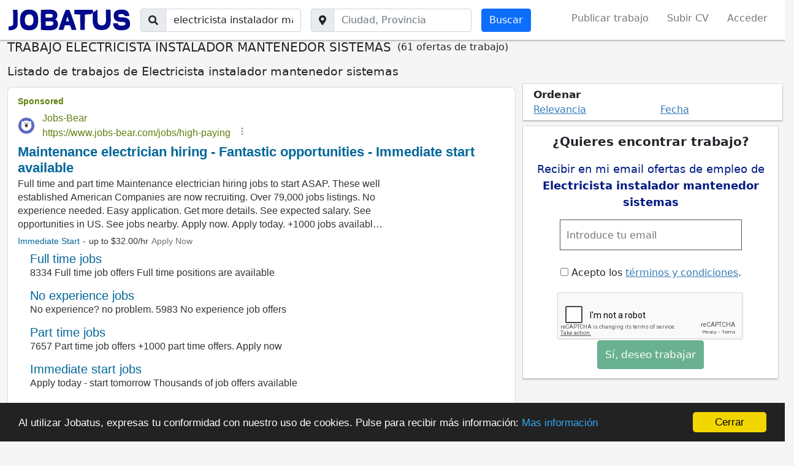

--- FILE ---
content_type: text/html; charset=utf-8
request_url: https://www.jobatus.es/ofertas-trabajo/electricista-instalador-mantenedor-sistemas
body_size: 15214
content:


<!DOCTYPE html> 
<html lang="es-es">
  <head>
    <meta charset="utf-8">
    <title>Trabajo Electricista instalador mantenedor sistemas | JOBATUS</title>
    <link rel="icon" type="image/png" href="/static/image/jobatus_icon.png" />
    <link rel="apple-touch-icon" href="/static/image/icons/icono192.png">
    <meta property="og:image" content="/static/image/J.jpg" />
    
    <meta name="viewport" content="width=device-width, minimum-scale=1.0, maximum-scale=1.0">
    <link rel="manifest" href="/manifest.json">
    <meta name="mobile-web-app-capable" content="yes">
    <meta name="theme-color" content="#011a82">
    <meta name="google-signin-client_id" content="773261145489-knffrd0a0jholv66tbfdbleqtgdfmo2f.apps.googleusercontent.com">
    
    
<meta name="robots" content="index, follow"/>
<meta name="googlebot" content="index, follow"/>


    

    
<meta name="keywords" content="trabajo electricista instalador mantenedor sistemas, electricista instalador mantenedor sistemas, Jobatus"/>
<meta name="description" content="¡INSCRÍBETE AHORA! ✅ 61 nuevas ofertas de trabajo de electricista instalador mantenedor sistemas .✅ Entra en Jobatus y encuentra con un sólo click todas las ofertas de empleo de electricista instalador mantenedor sistemas "/>




    





    
    <!-- Diseño -->
    <link href="https://cdn.jsdelivr.net/npm/bootstrap@5.1.3/dist/css/bootstrap.min.css" rel="stylesheet" integrity="sha384-1BmE4kWBq78iYhFldvKuhfTAU6auU8tT94WrHftjDbrCEXSU1oBoqyl2QvZ6jIW3" crossorigin="anonymous">
    <script src="https://cdn.jsdelivr.net/npm/bootstrap@5.1.3/dist/js/bootstrap.bundle.min.js" integrity="sha384-ka7Sk0Gln4gmtz2MlQnikT1wXgYsOg+OMhuP+IlRH9sENBO0LRn5q+8nbTov4+1p" crossorigin="anonymous"></script>

    <!-- <link href="https://cdn.jsdelivr.net/npm/bootstrap@5.0.2/dist/css/bootstrap.min.css" rel="stylesheet" integrity="sha384-EVSTQN3/azprG1Anm3QDgpJLIm9Nao0Yz1ztcQTwFspd3yD65VohhpuuCOmLASjC" crossorigin="anonymous">
    <script src="https://cdn.jsdelivr.net/npm/bootstrap@5.0.2/dist/js/bootstrap.bundle.min.js" integrity="sha384-MrcW6ZMFYlzcLA8Nl+NtUVF0sA7MsXsP1UyJoMp4YLEuNSfAP+JcXn/tWtIaxVXM" crossorigin="anonymous"></script> -->
    <script src="https://cdnjs.cloudflare.com/ajax/libs/popper.js/1.12.9/umd/popper.min.js" integrity="sha384-ApNbgh9B+Y1QKtv3Rn7W3mgPxhU9K/ScQsAP7hUibX39j7fakFPskvXusvfa0b4Q" crossorigin="anonymous"></script>
    <link rel="stylesheet" href="https://cdnjs.cloudflare.com/ajax/libs/bootstrap-datepicker/1.9.0/css/bootstrap-datepicker.min.css" integrity="sha512-mSYUmp1HYZDFaVKK//63EcZq4iFWFjxSL+Z3T/aCt4IO9Cejm03q3NKKYN6pFQzY0SBOr8h+eCIAZHPXcpZaNw==" crossorigin="anonymous" referrerpolicy="no-referrer" />

    <!-- Fuentes e Iconos-->
    <link rel="stylesheet" href="https://maxcdn.bootstrapcdn.com/font-awesome/4.7.0/css/font-awesome.min.css">
    <link href="https://fonts.googleapis.com/css?family=Slabo+27px" rel="stylesheet">
    <link rel="stylesheet" href="https://cdnjs.cloudflare.com/ajax/libs/font-awesome/5.15.1/css/all.min.css" integrity="sha512-+4zCK9k+qNFUR5X+cKL9EIR+ZOhtIloNl9GIKS57V1MyNsYpYcUrUeQc9vNfzsWfV28IaLL3i96P9sdNyeRssA==" crossorigin="anonymous" />
    <link href="https://fonts.googleapis.com/css?family=Slabo+27px" rel="stylesheet">

    <!-- Jquery -->
    <link rel="stylesheet" type="text/css" href="https://code.jquery.com/ui/1.12.1/themes/base/jquery-ui.css" />
    <script src="https://code.jquery.com/jquery-3.5.1.min.js" integrity="sha256-9/aliU8dGd2tb6OSsuzixeV4y/faTqgFtohetphbbj0=" crossorigin="anonymous"></script>
    <script src="https://code.jquery.com/ui/1.12.0/jquery-ui.min.js" integrity="sha256-eGE6blurk5sHj+rmkfsGYeKyZx3M4bG+ZlFyA7Kns7E=" crossorigin="anonymous"></script>

    <!-- Estilos -->
    <link rel="stylesheet" type="text/css" href="/static/css/base.css?v=0.6.4" />

    <!-- Funcionalidades -->
    <script src="https://unpkg.com/htmx.org@1.6.0" integrity="sha384-G4dtlRlMBrk5fEiRXDsLjriPo8Qk5ZeHVVxS8KhX6D7I9XXJlNqbdvRlp9/glk5D" crossorigin="anonymous"></script>
    <script src="https://cdnjs.cloudflare.com/ajax/libs/bootstrap-datepicker/1.9.0/js/bootstrap-datepicker.min.js" integrity="sha512-T/tUfKSV1bihCnd+MxKD0Hm1uBBroVYBOYSk1knyvQ9VyZJpc/ALb4P0r6ubwVPSGB2GvjeoMAJJImBG12TiaQ==" crossorigin="anonymous" referrerpolicy="no-referrer"></script>    

    

    
    

    

    
      <!-- Google Tag Manager -->
      <script>(function(w,d,s,l,i){w[l]=w[l]||[];w[l].push({'gtm.start':
      new Date().getTime(),event:'gtm.js'});var f=d.getElementsByTagName(s)[0],
      j=d.createElement(s),dl=l!='dataLayer'?'&l='+l:'';j.async=true;j.src=
      'https://www.googletagmanager.com/gtm.js?id='+i+dl;f.parentNode.insertBefore(j,f);
      })(window,document,'script','dataLayer','GTM-54XNWTF');</script>
      <!-- End Google Tag Manager -->
    

    
<link rel="stylesheet" type="text/css" href="/static/css/search_tr.css?v=0.6.4" />

<link rel="canonical" href="https://www.jobatus.es/ofertas-trabajo/electricista-instalador-mantenedor-sistemas">



   </head>
  <body>    
    
      <!-- Google Tag Manager (noscript) -->
      <noscript><iframe src="https://www.googletagmanager.com/ns.html?id=GTM-54XNWTF"
      height="0" width="0" style="display:none;visibility:hidden"></iframe></noscript>
      <!-- End Google Tag Manager (noscript) -->
    

   
      
  
<nav class="navbar ps-3 pe-3 bg-white navbar-expand-xl sticky-top navbar-light d-none d-md-block bg-white section_border">
  <div class="container-fluid">
    <span class="lalala navbar-brand" data-lelele='b&#x27;Lw==&#x27;'>
      <img loading="lazy" src="/static/image/logo_jobatus_mini.JPG" class='img_logo_jobatus' alt="Trabajo Electricista instalador mantenedor sistemas" />
    </span>
    <button class="navbar-toggler position-relative" type="button" data-bs-toggle="collapse" data-bs-target="#navbarSupportedContent" aria-controls="navbarSupportedContent" aria-expanded="false" aria-label="Toggle navigation">
      
      <span class="navbar-toggler-icon"></span>
    </button>
    <div class="collapse navbar-collapse" id="navbarSupportedContent">
      
      <form action="/trabajo" method="get" class="d-flex me-auto mb-2 mb-lg-0">          
        <div class="input-group">
          <span class="input-group-text"><i class="fas fa-search"></i></span>
          <label class="sr-only" for="id_q">El trabajo que quieres</label>
          <input class="textfield form-control" id="id_q" name="q" type="text" placeholder="El trabajo que quieres" value="electricista instalador mantenedor sistemas">
        </div>
        <div class="input-group ms-3">
          <span class="input-group-text"><i class="fas fa-map-marker-alt"></i></span>
          <label class="sr-only" for="id_loc2">Ciudad, provincia</label>
          <input class="textfield form-control" id="id_loc2" name="l" type="text" placeholder="Ciudad, Provincia">
        </div>
        <input class="btn btn-primary btn ms-3 searchbutton" type="submit" value="Buscar" />      
      </form>
      
      <ul class="navbar-nav ">
                
        <li class="nav-item"><span class="lalala" data-lelele='b&#x27;L3JlZ2lzdGVyP3VzZXJfdHlwZT1F&#x27;'>Publicar trabajo</span></li>
        <li class="nav-item"><span class="lalala" data-lelele='b&#x27;L3JlZ2lzdGVyP3VzZXJfdHlwZT1D&#x27;'>Subir CV</span></li>          
        
        
        
        
         
        <li class="nav-item"><span class="lalala" data-lelele='b&#x27;L2xvZ2luX2FjY2Vzcw==&#x27;'>Acceder</span></li>
        
           
      </ul>
      
    </div>
  </div>
</nav>


<nav class="navbar ps-3 pe-3 navbar-expand-xl sticky-top navbar-light pb-0 bg-white d-md-none section_border">
  <div class="container-fluid pb-2">
    <span class="lalala navbar-brand" data-lelele='b&#x27;Lw==&#x27;'>
      <img loading="lazy" src="/static/image/logo_jobatus_mini.JPG" class='img_logo_jobatus' alt="Trabajo Electricista instalador mantenedor sistemas" />
    </span>
    <button class="navbar-toggler position-relative" type="button" data-bs-toggle="offcanvas" data-bs-target="#offcanvas_list">
      
      <span class="navbar-toggler-icon"></span>
    </button>
    <div class="collapse navbar-collapse" id="navbarSupportedContent2">
      <ul class="navbar-nav ">
                
        <li class="nav-item"><span class="lalala" data-lelele='b&#x27;L3JlZ2lzdGVyP3VzZXJfdHlwZT1F&#x27;'>Publicar trabajo</span></li>
        <li class="nav-item"><span class="lalala" data-lelele='b&#x27;L3JlZ2lzdGVyP3VzZXJfdHlwZT1D&#x27;'>Subir CV</span></li>          
        
        
        
        
         
        <li class="nav-item"><span class="lalala" data-lelele='b&#x27;L2xvZ2luX2FjY2Vzcw==&#x27;'>Acceder</span></li>
        
           
      </ul>
      
    </div>
  </div>
  
  <div id='fixed_alert' class='col-12 pt-2 text-center fixed_alert'>
    <div>
      <span class='fas fa-bell'></span> Recibe alertas de esta búsqueda 
      <label class="cont_check">
        <input type="checkbox" class='chkmobile'>
        <span class="slider round"></span>
      </label>
    </div>
  </div>
  
</nav>

<div class="offcanvas offcanvas-start d-xl-none" tabindex="-1" id="offcanvas_list">
  <div class="offcanvas-header">
    <span class="lalala navbar-brand" data-lelele='b&#x27;Lw==&#x27;'>
      <img loading="lazy" src="/static/image/logo_jobatus_mini.JPG" class='img_logo_jobatus' alt="Trabajo Electricista instalador mantenedor sistemas" />
    </span>
    <button type="button" class="btn-close text-reset" data-bs-dismiss="offcanvas" aria-label="Close"></button>
  </div>
  <div class="offcanvas-body">
    <div class="mt-3">
      <ul class="navbar-nav ">
                
        <li class="nav-item"><span class="lalala" data-lelele='b&#x27;L3JlZ2lzdGVyP3VzZXJfdHlwZT1F&#x27;'>Publicar trabajo</span></li>
        <li class="nav-item"><span class="lalala" data-lelele='b&#x27;L3JlZ2lzdGVyP3VzZXJfdHlwZT1D&#x27;'>Subir CV</span></li>          
        
        
        
        
         
        <li class="nav-item"><span class="lalala" data-lelele='b&#x27;L2xvZ2luX2FjY2Vzcw==&#x27;'>Acceder</span></li>
        
           
      </ul>
    </div>
  </div>
</div>

  <div id="content" class="container-fluid header_cont">      
    

<div id="h1" data-luce="trabajo electricista instalador mantenedor sistemas"></div>




<div class='create_alert_fixed'>
  <!-- <form id="alert_fixed"  class='formulario' method="POST" action='/alerts'> -->
    <form id="alert_fixed"  class='formulario' data-hx-post="/alerts" data-hx-target="#alert_fixed">
    <input type="hidden" name="csrfmiddlewaretoken" value="u9PPya0Pe4bI68itFo0g1zJm0bjdJdF9EwhxNSJzJ60FsiSHGMRDeoZxyudJCKh6">
    <div id="alert_box_fixed" class='col-md-4 offset-md-8 col-10 offset-xs-1 alert_box_fixed'>
      <span class="col-12 col-md-8">
        <input type="email" required='required' placeholder='Introduce tu email' class="id_email " name="email" value="">
      </span>
      <span class="col-12 col-md-4">
        <input type="submit" class="btn btn-success btn_fixed" value="Enviar" />
      </span>
      <div class="message"></div>
      <input class="id_q" type="hidden" value="electricista instalador mantenedor sistemas" name="q">
      <input class="id_l" type="hidden" value="" name="l">
      <input class="id_chk" type="hidden" value="" name="chk">
    </div>
  </form>
</div>




<form action="/trabajo" method="get" class="row d-flex me-auto mb-2 mb-lg-0 d-md-none justify-content-center">
  <div class="input-group mt-4 col-8">
    <span class="input-group-text"><i class="fas fa-search"></i></span>
    <label class="sr-only" for="id_q_2">El trabajo que quieres</label>
    <input class="textfield form-control" id="id_q_2" name="q" type="text" placeholder="El trabajo que quieres" value="electricista instalador mantenedor sistemas">
  </div>
  <div class="input-group col-8 mt-4 div_geo">
    <span class="input-group-text"><i class="fas fa-map-marker-alt"></i></span>
    <label class="sr-only" for="id_loc_2">Ciudad, provincia</label>
    <input class="textfield form-control" id="id_loc_2" name="l" type="text" placeholder="Ciudad, Provincia">
  </div>
  <div class="btn_mobile">
    <input class="btn btn-primary btn mt-2 col-8 mb-4 searchbutton" type="submit" value="Buscar" />     
  </div>
</form>
<script type='application/ld+json'>
  {
    "@context":"https://schema.org",
    "@type":"BreadcrumbList",                                                                                                                                                                           
    "itemListElement":[
    {"@type":"ListItem",
    "position":1,
    "name":"Portal de empleo",
    "item":"https://www.jobatus.es"
  },
  {"@type":"ListItem",
  "position":2,
  "name":"Ofertas de empleo",
  "item":"https://www.jobatus.es/ofertas-trabajo"
},
  {"@type":"ListItem",
  "position":3,
  "name":"Ofertas de empleo Electricista instalador mantenedor sistemas",
  "item":"https://www.jobatus.es/ofertas-trabajo/electricista-instalador-mantenedor-sistemas"
}
]
}
</script>
<div style="display: flex;" class="title col-12 col-md-12">
  <h1>TRABAJO ELECTRICISTA INSTALADOR MANTENEDOR SISTEMAS</h1>
  <p style="margin-left: 10px;">(61 ofertas de trabajo)</p>
</div>


<div id="g_id_onload"
data-client_id="773261145489-knffrd0a0jholv66tbfdbleqtgdfmo2f.apps.googleusercontent.com"
data-login_uri="https://www.jobatus.es/register_google"
data-auto_select="true"
data-your_own_param_1_to_login=""
data-your_own_param_2_to_login="">
</div>

<div id="main_content" class="row"> 
  <div class="col-md-12 col-12">
    <div class="subtitle">
      <h2>Listado de trabajos de Electricista instalador mantenedor sistemas</h2>    
    </div>
  </div>
  <div class="classifieds col-12 col-md-8">
    
    <div id="adsense_top" class="result_publi"></div>
    
    
          
      
      <div class="result mt-2">
      
        <div class="row">
          <div class="col-md-12">
            <p class="jobtitle">
              
              
              <a class="out" data-pos="1-1" data-fetched="empleate.gob" href="/oferta-trabajo/instaladora-mantenedora-electricista-de-sistemas-pciref-568170588" title="Instalador/a mantenedor/a electricista de sistemas p.c.i.(ref.)." >Instalador/a mantenedor/a electricista de sistemas p.c.i.(ref.). </a>
              
            </p>
            
            <div data-href="/favorite/?id=568170588&amp;type=C" class="show-opt fav rightInfo"> <i class="fa fa-heart"></i> </div> 
                      
            
            
            <span class="company">
              <span>Sin especificar</span>
            </span>
            
            <div class="lalala ofnolink" data-lelele='b&#x27;L29mZXJ0YS10cmFiYWpvL2luc3RhbGFkb3JhLW1hbnRlbmVkb3JhLWVsZWN0cmljaXN0YS1kZS1zaXN0ZW1hcy1wY2lyZWYtNTY4MTcwNTg4&#x27;'>
              
              <span>
                <span class="location">
                  
                    <a href="/ofertas-trabajo/ribera-alta,-alava/electricista-instalador-mantenedor-sistemas" title="trabajo electricista instalador mantenedor sistemas en Ribera Alta, Alava">
                      <span><i class="fas fa-map-marker-alt"></i> Ribera Alta</span> - 
                      <span>Alava</span>
                    </a>
                  
                </span>
              </span>
              <div class="snippet"><p>Instalar y revisar <strong>sistemas</strong> p... conocimientos técnicos y normativos en <strong>sistemas</strong> de detección y extinción de pci... funciones:  hacer la instalación de centrales...</p></div>
              
              <!--  -->
              
              
              
              
              
            </div>
          </div>
          <div class="favp"></div>
        </div>
      </div>
      
    
    
          
      
      <div class="result mt-2">
      
        <div class="row">
          <div class="col-md-12">
            <p class="jobtitle">
              
              
              <a class="out" data-pos="2-1" data-fetched="boxes-expres.talentclue.com" rel="follow" href="/oferta-trabajo/técnico-instalador-mantenedor-de-sistemas-de-protección-contra-incendios-568798449" title="Técnico instalador / mantenedor de sistemas de protección contra incendios" >Técnico instalador / mantenedor de sistemas de protección contra incendios </a>
              
            </p>
            
            <div data-href="/favorite/?id=568798449&amp;type=C" class="show-opt fav rightInfo"> <i class="fa fa-heart"></i> </div> 
                      
            
            
            <span class="company">
              <span>Sin especificar</span>
            </span>
            
            <div class="lalala ofnolink" data-lelele='b&#x27;L29mZXJ0YS10cmFiYWpvL3TDqWNuaWNvLWluc3RhbGFkb3ItbWFudGVuZWRvci1kZS1zaXN0ZW1hcy1kZS1wcm90ZWNjacOzbi1jb250cmEtaW5jZW5kaW9zLTU2ODc5ODQ0OQ==&#x27;'>
              
              <span>
                <span class="location">
                  
                    
                      <span><i class="fas fa-map-marker-alt"></i> Sin especificar</span> - 
                      <span>Sin especificar</span>
                    
                  
                </span>
              </span>
              <div class="snippet"><p>Descripción del puesto estamos en búsqueda de un técnico <strong>instalador</strong> / <strong>mantenedor</strong> de <strong>sistemas</strong> de protección contra incendios para unirse a nuestro equipo...</p></div>
              
              <!--  -->
              
              
              
              
              
            </div>
          </div>
          <div class="favp"></div>
        </div>
      </div>
      
    
    
          
      
      <div class="result mt-2">
      
        <div class="row">
          <div class="col-md-12">
            <p class="jobtitle">
              
              
              <a class="out" data-pos="3-1" data-fetched="join.com" rel="follow" href="/oferta-trabajo/tecnico-instalador-y-mantenedor-de-sistemas-de-protección-contra-incendios-y-seguridad-568760207" title="Tecnico instalador y mantenedor de sistemas de protección contra incendios y seguridad" >Tecnico instalador y mantenedor de sistemas de protección contra incendios y seguridad </a>
              
            </p>
            
            <div data-href="/favorite/?id=568760207&amp;type=C" class="show-opt fav rightInfo"> <i class="fa fa-heart"></i> </div> 
                      
            
            
            <span class="company">
              <span>NO MAS FUEGO SL</span>
            </span>
            
            <div class="lalala ofnolink" data-lelele='b&#x27;L29mZXJ0YS10cmFiYWpvL3RlY25pY28taW5zdGFsYWRvci15LW1hbnRlbmVkb3ItZGUtc2lzdGVtYXMtZGUtcHJvdGVjY2nDs24tY29udHJhLWluY2VuZGlvcy15LXNlZ3VyaWRhZC01Njg3NjAyMDc=&#x27;'>
              
              <span>
                <span class="location">
                  
                    <a href="/ofertas-trabajo/merida,-badajoz/electricista-instalador-mantenedor-sistemas" title="trabajo electricista instalador mantenedor sistemas en Merida, Badajoz">
                      <span><i class="fas fa-map-marker-alt"></i> Merida</span> - 
                      <span>Badajoz</span>
                    </a>
                  
                </span>
              </span>
              <div class="snippet"><p>Buscamos un técnico apasionado en <strong>sistemas</strong> de incendios... diagnosticar y solucionar problemas técnicos en los <strong>sistemas</strong> de incendios y seguridad...</p></div>
              
              <!--  -->
              
              
              
              
              
            </div>
          </div>
          <div class="favp"></div>
        </div>
      </div>
      
    
    
          
      
      <div class="result mt-2">
      
        <div class="row">
          <div class="col-md-12">
            <p class="jobtitle">
              
              
              <a class="out" data-pos="4-1" data-fetched="talentclue.com" rel="follow" href="/oferta-trabajo/técnico-instalador-mantenedor-de-sistemas-de-protección-contra-incendios-569090484" title="Técnico instalador / mantenedor de sistemas de protección contra incendios" >Técnico instalador / mantenedor de sistemas de protección contra incendios </a>
              
            </p>
            
            <div data-href="/favorite/?id=569090484&amp;type=C" class="show-opt fav rightInfo"> <i class="fa fa-heart"></i> </div> 
                      
            
            
            <span class="company">
              <span>Boxes Expres</span>
            </span>
            
            <div class="lalala ofnolink" data-lelele='b&#x27;L29mZXJ0YS10cmFiYWpvL3TDqWNuaWNvLWluc3RhbGFkb3ItbWFudGVuZWRvci1kZS1zaXN0ZW1hcy1kZS1wcm90ZWNjacOzbi1jb250cmEtaW5jZW5kaW9zLTU2OTA5MDQ4NA==&#x27;'>
              
              <span>
                <span class="location">
                  
                    <a href="/ofertas-trabajo/corbera-de-llobregat,-barcelona/electricista-instalador-mantenedor-sistemas" title="trabajo electricista instalador mantenedor sistemas en Corbera de Llobregat, Barcelona">
                      <span><i class="fas fa-map-marker-alt"></i> Corbera de Llobregat</span> - 
                      <span>Barcelona</span>
                    </a>
                  
                </span>
              </span>
              <div class="snippet"><p>Descripción del puestoestamos en búsqueda de un técnico <strong>instalador</strong> / <strong>mantenedor</strong> de <strong>sistemas</strong> de protección contra incendios para unirse a nuestro equipo...</p></div>
              
              <!--  -->
              
              
              
              
              
            </div>
          </div>
          <div class="favp"></div>
        </div>
      </div>
      
    
    
          
      
      <div class="result mt-2">
      
        <div class="row">
          <div class="col-md-12">
            <p class="jobtitle">
              
              
              <a class="out" data-pos="5-1" data-fetched="tablondeanuncios.com" rel="follow" href="/oferta-trabajo/instalador-sistemas-de-seguridad-o-electricista-568470846" title="Instalador sistemas de seguridad o electricista" >Instalador sistemas de seguridad o electricista </a>
              
            </p>
            
            <div data-href="/favorite/?id=568470846&amp;type=C" class="show-opt fav rightInfo"> <i class="fa fa-heart"></i> </div> 
                      
            
            
            <span class="company">
              <span>Sin especificar</span>
            </span>
            
            <div class="lalala ofnolink" data-lelele='b&#x27;L29mZXJ0YS10cmFiYWpvL2luc3RhbGFkb3Itc2lzdGVtYXMtZGUtc2VndXJpZGFkLW8tZWxlY3RyaWNpc3RhLTU2ODQ3MDg0Ng==&#x27;'>
              
              <span>
                <span class="location">
                  
                    
                      <span><i class="fas fa-map-marker-alt"></i> Sin especificar</span> - 
                      <span>Madrid</span>
                    
                  
                </span>
              </span>
              <div class="snippet"><p>Necesitamos oficial de 3ª para trabajar en una empresa de instalación de <strong>sistemas</strong> de seguridad (intrusión y cctv)... también puede ser personas que tenga la titulación...</p></div>
              
              <!--  -->
              
              
              
              
              
            </div>
          </div>
          <div class="favp"></div>
        </div>
      </div>
      
    
    
          
      
      <div class="result mt-2">
      
        <div class="row">
          <div class="col-md-12">
            <p class="jobtitle">
              
              
              <a class="out" data-pos="6-1" data-fetched="join.com" rel="follow" href="/oferta-trabajo/instalador-de-climatización-fontanero-técnico-calefaccióngas-y-electricista-569016859" title="Instalador de climatización, fontanero, técnico calefacción/gas y electricista" >Instalador de climatización, fontanero, técnico calefacción/gas y electricista </a>
              
            </p>
            
            <div data-href="/favorite/?id=569016859&amp;type=C" class="show-opt fav rightInfo"> <i class="fa fa-heart"></i> </div> 
                      
            
            
            <span class="company">
              <span>SILVASOL</span>
            </span>
            
            <div class="lalala ofnolink" data-lelele='b&#x27;L29mZXJ0YS10cmFiYWpvL2luc3RhbGFkb3ItZGUtY2xpbWF0aXphY2nDs24tZm9udGFuZXJvLXTDqWNuaWNvLWNhbGVmYWNjacOzbmdhcy15LWVsZWN0cmljaXN0YS01NjkwMTY4NTk=&#x27;'>
              
              <span>
                <span class="location">
                  
                    
                      <span><i class="fas fa-map-marker-alt"></i> Sin especificar</span> - 
                      <span>Sin especificar</span>
                    
                  
                </span>
              </span>
              <div class="snippet"><p>Configuración de termostatos y <strong>sistemas</strong> de control de temperatura... localizar, identificar y reparar averías y anomalías en los <strong>sistemas</strong> de aire acondicionadose...</p></div>
              
              <!--  -->
              
              
              
              
              
            </div>
          </div>
          <div class="favp"></div>
        </div>
      </div>
      
    
    
          
      
      <div class="result mt-2">
      
        <div class="row">
          <div class="col-md-12">
            <p class="jobtitle">
              
              
              <a class="out" data-pos="7-1" data-fetched="jobs.smartrecruiters.com" rel="follow" href="/oferta-trabajo/oficial-1a-instaladora-electricista-568462352" title="Oficial 1ª instalador/a electricista" >Oficial 1ª instalador/a electricista </a>
              
            </p>
            
            <div data-href="/favorite/?id=568462352&amp;type=C" class="show-opt fav rightInfo"> <i class="fa fa-heart"></i> </div> 
                      
            
            
            <span class="company">
              <span>Sin especificar</span>
            </span>
            
            <div class="lalala ofnolink" data-lelele='b&#x27;L29mZXJ0YS10cmFiYWpvL29maWNpYWwtMWEtaW5zdGFsYWRvcmEtZWxlY3RyaWNpc3RhLTU2ODQ2MjM1Mg==&#x27;'>
              
              <span>
                <span class="location">
                  
                    <a href="/ofertas-trabajo/málaga,-málaga/electricista-instalador-mantenedor-sistemas" title="trabajo electricista instalador mantenedor sistemas en Málaga, Málaga">
                      <span><i class="fas fa-map-marker-alt"></i> Málaga</span> - 
                      <span>Málaga</span>
                    </a>
                  
                </span>
              </span>
              <div class="snippet"><p>Requisitos -formación profesional como técnico superior en instalaciones electrotécnicas y/o titulación similar (certificado de profesionalidad) - experiencia mínima...</p></div>
              
              <!--  -->
              
              
              
              
              
            </div>
          </div>
          <div class="favp"></div>
        </div>
      </div>
      
    
    
          
      
      <div class="result mt-2">
      
        <div class="row">
          <div class="col-md-12">
            <p class="jobtitle">
              
              
              <a class="out" data-pos="8-1" data-fetched="drjobpro.com" rel="follow" href="/oferta-trabajo/oficial-1âa-instaladora-electricista-568500539" title="Oficial 1âª instalador/a electricista" >Oficial 1âª instalador/a electricista </a>
              
            </p>
            
            <div data-href="/favorite/?id=568500539&amp;type=C" class="show-opt fav rightInfo"> <i class="fa fa-heart"></i> </div> 
                      
            
            
            <span class="company">
              <span>Veolia Environnement SA</span>
            </span>
            
            <div class="lalala ofnolink" data-lelele='b&#x27;L29mZXJ0YS10cmFiYWpvL29maWNpYWwtMcOiYS1pbnN0YWxhZG9yYS1lbGVjdHJpY2lzdGEtNTY4NTAwNTM5&#x27;'>
              
              <span>
                <span class="location">
                  
                    <a href="/ofertas-trabajo/málaga,-málaga/electricista-instalador-mantenedor-sistemas" title="trabajo electricista instalador mantenedor sistemas en Málaga, Málaga">
                      <span><i class="fas fa-map-marker-alt"></i> Málaga</span> - 
                      <span>Málaga</span>
                    </a>
                  
                </span>
              </span>
              <div class="snippet"><p>Qualifications: -formacin profesional como tcnico superior en instalaciones electrotcnicas y/o titulacin similar (certificado de profesionalidad) - experiencia mnima...</p></div>
              
              <!--  -->
              
              
              
              
              
            </div>
          </div>
          <div class="favp"></div>
        </div>
      </div>
      
    
    
          
      
      <div class="result mt-2">
      
        <div class="row">
          <div class="col-md-12">
            <p class="jobtitle">
              
              
              <a class="out" data-pos="9-1" data-fetched="tutrabajo.org" rel="follow" href="/oferta-trabajo/frigorista-instalador-y-mantenedor-en-valladolid-568916657" title="Frigorista instalador y mantenedor en valladolid" >Frigorista instalador y mantenedor en valladolid </a>
              
            </p>
            
            <div data-href="/favorite/?id=568916657&amp;type=C" class="show-opt fav rightInfo"> <i class="fa fa-heart"></i> </div> 
                      
            
            
            <span class="company">
              <span>Sin especificar</span>
            </span>
            
            <div class="lalala ofnolink" data-lelele='b&#x27;L29mZXJ0YS10cmFiYWpvL2ZyaWdvcmlzdGEtaW5zdGFsYWRvci15LW1hbnRlbmVkb3ItZW4tdmFsbGFkb2xpZC01Njg5MTY2NTc=&#x27;'>
              
              <span>
                <span class="location">
                  
                    
                      <span><i class="fas fa-map-marker-alt"></i> Sin especificar</span> - 
                      <span>Sin especificar</span>
                    
                  
                </span>
              </span>
              <div class="snippet"><p>Nombre del puesto frigorista <strong>instalador</strong> y <strong>mantenedor</strong> categoría titulados sector metal perfil deseado formación mínima c... grado medio idiomas "no es necesario"...</p></div>
              
              <!--  -->
              
              
              
              
              
            </div>
          </div>
          <div class="favp"></div>
        </div>
      </div>
      
    
    
    <div class="create_alert position-relative result" >
      <div class="row">
        <div class="col-md-12">
          <p class="jobtitle"><span class="out">¿Quieres encontrar trabajo?</span></p>
          <!-- <form id="alerts_box_middle" method="POST" action='/alerts'> -->
          <form id="alerts_box_middle" data-hx-post='/alerts'>
            <input type="hidden" name="csrfmiddlewaretoken" value="u9PPya0Pe4bI68itFo0g1zJm0bjdJdF9EwhxNSJzJ60FsiSHGMRDeoZxyudJCKh6">
            <div class="ej_middle">Recibir en mi email ofertas de empleo de <span class="alertsearchmiddle">Electricista instalador mantenedor sistemas</span> </div>
            <div class="row">
              <div class="col-12  col-md-6">
                <input type="email" class="si_no" required='required' placeholder='Introduce tu email' name="email" value="">
              </div>                 
              <div class="col-12  col-md-3">
                <input type="submit" class="si_no btn btn-success" value="Sí, deseo trabajar" />
              </div>
              <div class="col-12  col-md-6">
                <p class="tyc"> <label><input type="checkbox" name="politica_privacidad" style="margin-right: 5px;" value="true" required>Acepto los <span class="lalala" data-lelele='b&#x27;L2xlZ2FsLw==&#x27;'>términos y condiciones</span>.</label></p>
              </div>
            </div>                 
            
            <div class="message"></div>
            <input class="id_q" type="hidden" value="electricista instalador mantenedor sistemas" name="q">
            <input class="id_l" type="hidden" value="" name="l">
          </form>
        </div>
      </div>
    </div>
    
          
      
      <div class="result mt-2">
      
        <div class="row">
          <div class="col-md-12">
            <p class="jobtitle">
              
              
              <a class="out" data-pos="10-1" data-fetched="jobatus" href="/oferta-trabajo/instalador-electrico-de-sistemas-contra-incendios-alicante-567492930" title="Instalador electrico de sistemas contra incendios- alicante" >Instalador electrico de sistemas contra incendios- alicante </a>
              
            </p>
            
            <div data-href="/favorite/?id=567492930&amp;type=C" class="show-opt fav rightInfo"> <i class="fa fa-heart"></i> </div> 
                      
            
            
            <span class="company">
              <span><a href="/empresas/iberext-22792"><i class="fas fa-briefcase"></i> Iberext</a></span>
            </span>
            
            <div class="lalala ofnolink" data-lelele='b&#x27;L29mZXJ0YS10cmFiYWpvL2luc3RhbGFkb3ItZWxlY3RyaWNvLWRlLXNpc3RlbWFzLWNvbnRyYS1pbmNlbmRpb3MtYWxpY2FudGUtNTY3NDkyOTMw&#x27;'>
              
              <span>
                <span class="location">
                  
                    
                      <span><i class="fas fa-map-marker-alt"></i> Sin especificar</span> - 
                      <span>Alicante</span>
                    
                  
                </span>
              </span>
              <div class="snippet"><p>La persona seleccionada como <strong>instalador</strong> eléctrico en alicante de <strong>sistemas</strong> contra incendios tendrá las siguientes funciones: - actuar como recurso preventivo en obras-...</p></div>
              
              <!-- <span class="ej">Inscríbase fácilmente</span><br> -->
              <span class="ej">Inscríbase fácilmente</span><br>
              
              
              
              
            </div>
          </div>
          <div class="favp"></div>
        </div>
      </div>
      
    
    
          
      
      <div class="result mt-2">
      
        <div class="row">
          <div class="col-md-12">
            <p class="jobtitle">
              
              
              <a class="out" data-pos="11-1" data-fetched="jobatus" href="/oferta-trabajo/instalador-electrico-de-sistemas-contra-incendios-madrid-567822384" title="Instalador electrico de sistemas contra incendios- madrid" >Instalador electrico de sistemas contra incendios- madrid </a>
              
            </p>
            
            <div data-href="/favorite/?id=567822384&amp;type=C" class="show-opt fav rightInfo"> <i class="fa fa-heart"></i> </div> 
                      
            
            
            <span class="company">
              <span><a href="/empresas/iberext-22792"><i class="fas fa-briefcase"></i> Iberext</a></span>
            </span>
            
            <div class="lalala ofnolink" data-lelele='b&#x27;L29mZXJ0YS10cmFiYWpvL2luc3RhbGFkb3ItZWxlY3RyaWNvLWRlLXNpc3RlbWFzLWNvbnRyYS1pbmNlbmRpb3MtbWFkcmlkLTU2NzgyMjM4NA==&#x27;'>
              
              <span>
                <span class="location">
                  
                    <a href="/ofertas-trabajo/arganda-del-rey,-madrid/electricista-instalador-mantenedor-sistemas" title="trabajo electricista instalador mantenedor sistemas en Arganda del rey, Madrid">
                      <span><i class="fas fa-map-marker-alt"></i> Arganda del rey</span> - 
                      <span>Madrid</span>
                    </a>
                  
                </span>
              </span>
              <div class="snippet"><p>Valorable experiencia como <strong>electricista</strong> y/o en el sector pci... la persona seleccionada como <strong>instalador</strong> eléctrico en madrid de <strong>sistemas</strong> contra incendios tendrá las...</p></div>
              
              <!-- <span class="ej">Inscríbase fácilmente</span><br> -->
              <span class="ej">Inscríbase fácilmente</span><br>
              
              
              
              
            </div>
          </div>
          <div class="favp"></div>
        </div>
      </div>
      
    
    
          
      
      <div class="result mt-2">
      
        <div class="row">
          <div class="col-md-12">
            <p class="jobtitle">
              
              
              <a class="out" data-pos="12-1" data-fetched="secure.eurofirms.es" rel="follow" href="/oferta-trabajo/instalador-sistemas-de-detección-de-incendios-568601599" title="Instalador sistemas de detección de incendios" >Instalador sistemas de detección de incendios </a>
              
            </p>
            
            <div data-href="/favorite/?id=568601599&amp;type=C" class="show-opt fav rightInfo"> <i class="fa fa-heart"></i> </div> 
                      
            
            
            <span class="company">
              <span>Sin especificar</span>
            </span>
            
            <div class="lalala ofnolink" data-lelele='b&#x27;L29mZXJ0YS10cmFiYWpvL2luc3RhbGFkb3Itc2lzdGVtYXMtZGUtZGV0ZWNjacOzbi1kZS1pbmNlbmRpb3MtNTY4NjAxNTk5&#x27;'>
              
              <span>
                <span class="location">
                  
                    <a href="/ofertas-trabajo/madrid,-madrid/electricista-instalador-mantenedor-sistemas" title="trabajo electricista instalador mantenedor sistemas en Madrid, Madrid">
                      <span><i class="fas fa-map-marker-alt"></i> Madrid</span> - 
                      <span>Madrid</span>
                    </a>
                  
                </span>
              </span>
              <div class="snippet"><p>Se busca incorporar al equipo un/a técnico en <strong>sistemas</strong> de protección contra incendios responsabilidades: - instalar y reparar <strong>sistemas</strong> de pci, en cuanto a detección...</p></div>
              
              <!--  -->
              
              
              
              
              
            </div>
          </div>
          <div class="favp"></div>
        </div>
      </div>
      
    
    
          
      
      <div class="result mt-2">
      
        <div class="row">
          <div class="col-md-12">
            <p class="jobtitle">
              
              
              <a class="out" data-pos="13-1" data-fetched="empleate.gob" href="/oferta-trabajo/instalador-electricista-568107045" title="Instalador electricista" >Instalador electricista </a>
              
            </p>
            
            <div data-href="/favorite/?id=568107045&amp;type=C" class="show-opt fav rightInfo"> <i class="fa fa-heart"></i> </div> 
                      
            
            
            <span class="company">
              <span>Sin especificar</span>
            </span>
            
            <div class="lalala ofnolink" data-lelele='b&#x27;L29mZXJ0YS10cmFiYWpvL2luc3RhbGFkb3ItZWxlY3RyaWNpc3RhLTU2ODEwNzA0NQ==&#x27;'>
              
              <span>
                <span class="location">
                  
                    <a href="/ofertas-trabajo/murcia,-murcia/electricista-instalador-mantenedor-sistemas" title="trabajo electricista instalador mantenedor sistemas en Murcia, Murcia">
                      <span><i class="fas fa-map-marker-alt"></i> Murcia</span> - 
                      <span>Murcia</span>
                    </a>
                  
                </span>
              </span>
              <div class="snippet"><p>Se precisa <strong>instalador electricista</strong> para los ramos:  funciones:  -instalación, mantenimiento y reparación de <strong>sistemas</strong> eléctricos en entornos industriales como fábricas...</p></div>
              
              <!--  -->
              
              
              
              
              
            </div>
          </div>
          <div class="favp"></div>
        </div>
      </div>
      
    
    
          
      
      <div class="result mt-2">
      
        <div class="row">
          <div class="col-md-12">
            <p class="jobtitle">
              
              
              <a class="out" data-pos="14-1" data-fetched="domestiko.com" rel="follow" href="/oferta-trabajo/instaladora-electricista-568277132" title="Instalador/a electricista" >Instalador/a electricista </a>
              
            </p>
            
            <div data-href="/favorite/?id=568277132&amp;type=C" class="show-opt fav rightInfo"> <i class="fa fa-heart"></i> </div> 
                      
            
            
            <span class="company">
              <span>Sin especificar</span>
            </span>
            
            <div class="lalala ofnolink" data-lelele='b&#x27;L29mZXJ0YS10cmFiYWpvL2luc3RhbGFkb3JhLWVsZWN0cmljaXN0YS01NjgyNzcxMzI=&#x27;'>
              
              <span>
                <span class="location">
                  
                    
                      <span><i class="fas fa-map-marker-alt"></i> Sin especificar</span> - 
                      <span>Sin especificar</span>
                    
                  
                </span>
              </span>
              <div class="snippet"><p>Se busca <strong>instalador</strong>/a <strong>electricista</strong> para diversas tareas relacionadas con la electricidad... las funciones principales incluyen trabajos de baja tensión, instalación...</p></div>
              
              <!--  -->
              
              
              
              
              
            </div>
          </div>
          <div class="favp"></div>
        </div>
      </div>
      
    
    
          
      
      <div class="result mt-2">
      
        <div class="row">
          <div class="col-md-12">
            <p class="jobtitle">
              
              
              <a class="out" data-pos="15-1" data-fetched="trabajos.com" rel="follow" href="/oferta-trabajo/instalador-electricista-en-energía-solar-fotovoltaica-568333093" title="Instalador electricista en energía solar fotovoltaica " >Instalador electricista en energía solar fotovoltaica  </a>
              
            </p>
            
            <div data-href="/favorite/?id=568333093&amp;type=C" class="show-opt fav rightInfo"> <i class="fa fa-heart"></i> </div> 
                      
            
            
            <span class="company">
              <span>Planet Rex</span>
            </span>
            
            <div class="lalala ofnolink" data-lelele='b&#x27;L29mZXJ0YS10cmFiYWpvL2luc3RhbGFkb3ItZWxlY3RyaWNpc3RhLWVuLWVuZXJnw61hLXNvbGFyLWZvdG92b2x0YWljYS01NjgzMzMwOTM=&#x27;'>
              
              <span>
                <span class="location">
                  
                    <a href="/ofertas-trabajo/murcia,-murcia/electricista-instalador-mantenedor-sistemas" title="trabajo electricista instalador mantenedor sistemas en Murcia, Murcia">
                      <span><i class="fas fa-map-marker-alt"></i> Murcia</span> - 
                      <span>Murcia</span>
                    </a>
                  
                </span>
              </span>
              <div class="snippet"><p>Funciones principales:-instalación de <strong>sistemas</strong> fotovoltaicos para autoconsumo residencial y pequeñas empresas... en planet rex, empresa dedicada a las energías...</p></div>
              
              <!--  -->
              
              
              
              
              
            </div>
          </div>
          <div class="favp"></div>
        </div>
      </div>
      
    
    
          
      
      <div class="result mt-2">
      
        <div class="row">
          <div class="col-md-12">
            <p class="jobtitle">
              
              
              <a class="out" data-pos="16-1" data-fetched="domestiko.com" rel="follow" href="/oferta-trabajo/instalador-electricista-568658266" title="Instalador electricista" >Instalador electricista </a>
              
            </p>
            
            <div data-href="/favorite/?id=568658266&amp;type=C" class="show-opt fav rightInfo"> <i class="fa fa-heart"></i> </div> 
                      
            
            
            <span class="company">
              <span>Sin especificar</span>
            </span>
            
            <div class="lalala ofnolink" data-lelele='b&#x27;L29mZXJ0YS10cmFiYWpvL2luc3RhbGFkb3ItZWxlY3RyaWNpc3RhLTU2ODY1ODI2Ng==&#x27;'>
              
              <span>
                <span class="location">
                  
                    
                      <span><i class="fas fa-map-marker-alt"></i> Sin especificar</span> - 
                      <span>Sin especificar</span>
                    
                  
                </span>
              </span>
              <div class="snippet"><p>Se necesita un <strong>instalador electricista</strong> para trabajar en montalbán, realizando tareas de mantenimiento industrial eléctrico... entre las funciones principales, se...</p></div>
              
              <!--  -->
              
              
              
              
              
            </div>
          </div>
          <div class="favp"></div>
        </div>
      </div>
      
    
    
          
      
      <div class="result mt-2">
      
        <div class="row">
          <div class="col-md-12">
            <p class="jobtitle">
              
              
              <a class="out" data-pos="17-1" data-fetched="join.com" rel="follow" href="/oferta-trabajo/instalador-electricista-de-placas-solares-ovatio-568760204" title="Instalador - electricista de placas solares - ovatio" >Instalador - electricista de placas solares - ovatio </a>
              
            </p>
            
            <div data-href="/favorite/?id=568760204&amp;type=C" class="show-opt fav rightInfo"> <i class="fa fa-heart"></i> </div> 
                      
            
            
            <span class="company">
              <span>Grupo Vihotec</span>
            </span>
            
            <div class="lalala ofnolink" data-lelele='b&#x27;L29mZXJ0YS10cmFiYWpvL2luc3RhbGFkb3ItZWxlY3RyaWNpc3RhLWRlLXBsYWNhcy1zb2xhcmVzLW92YXRpby01Njg3NjAyMDQ=&#x27;'>
              
              <span>
                <span class="location">
                  
                    <a href="/ofertas-trabajo/murcia,-murcia/electricista-instalador-mantenedor-sistemas" title="trabajo electricista instalador mantenedor sistemas en Murcia, Murcia">
                      <span><i class="fas fa-map-marker-alt"></i> Murcia</span> - 
                      <span>Murcia</span>
                    </a>
                  
                </span>
              </span>
              <div class="snippet"><p>¿qué buscamos?buscamos a personas con:experiencia previa en instalación de <strong>sistemas</strong> solares, eléctricos o similares... nuestro equipo de telemarketing es clave para...</p></div>
              
              <!--  -->
              
              
              
              
              
            </div>
          </div>
          <div class="favp"></div>
        </div>
      </div>
      
    
    
          
      
      <div class="result mt-2">
      
        <div class="row">
          <div class="col-md-12">
            <p class="jobtitle">
              
              
              <a class="out" data-pos="18-1" data-fetched="domestiko.com" rel="follow" href="/oferta-trabajo/instaladora-electricista-569184619" title="Instalador/a electricista" >Instalador/a electricista </a>
              
            </p>
            
            <div data-href="/favorite/?id=569184619&amp;type=C" class="show-opt fav rightInfo"> <i class="fa fa-heart"></i> </div> 
                      
            
            
            <span class="company">
              <span>Sin especificar</span>
            </span>
            
            <div class="lalala ofnolink" data-lelele='b&#x27;L29mZXJ0YS10cmFiYWpvL2luc3RhbGFkb3JhLWVsZWN0cmljaXN0YS01NjkxODQ2MTk=&#x27;'>
              
              <span>
                <span class="location">
                  
                    
                      <span><i class="fas fa-map-marker-alt"></i> Sin especificar</span> - 
                      <span>Sin especificar</span>
                    
                  
                </span>
              </span>
              <div class="snippet"><p>Se busca un/a <strong>instalador</strong>/a <strong>electricista</strong> para unirse a un equipo de trabajo en la zona de teruel... el puesto requiere que la persona cuente con experiencia o formación...</p></div>
              
              <!--  -->
              
              
              
              
              
            </div>
          </div>
          <div class="favp"></div>
        </div>
      </div>
      
    
    
          
      
      <div class="result mt-2">
      
        <div class="row">
          <div class="col-md-12">
            <p class="jobtitle">
              
              
              <a class="out" data-pos="19-1" data-fetched="domestiko.com" rel="follow" href="/oferta-trabajo/instaladora-electricista-569185328" title="Instalador/a electricista" >Instalador/a electricista </a>
              
            </p>
            
            <div data-href="/favorite/?id=569185328&amp;type=C" class="show-opt fav rightInfo"> <i class="fa fa-heart"></i> </div> 
                      
            
            
            <span class="company">
              <span>Sin especificar</span>
            </span>
            
            <div class="lalala ofnolink" data-lelele='b&#x27;L29mZXJ0YS10cmFiYWpvL2luc3RhbGFkb3JhLWVsZWN0cmljaXN0YS01NjkxODUzMjg=&#x27;'>
              
              <span>
                <span class="location">
                  
                    
                      <span><i class="fas fa-map-marker-alt"></i> Sin especificar</span> - 
                      <span>Sin especificar</span>
                    
                  
                </span>
              </span>
              <div class="snippet"><p>Se busca <strong>instalador</strong>/a <strong>electricista</strong> para llevar a cabo instalaciones, mantenimientos y reparaciones de <strong>sistemas</strong> de baja tensión... además, se exige carnet de conducir...</p></div>
              
              <!--  -->
              
              
              
              
              
            </div>
          </div>
          <div class="favp"></div>
        </div>
      </div>
      
    
    
          
      
      <div class="result mt-2">
      
        <div class="row">
          <div class="col-md-12">
            <p class="jobtitle">
              
              
              <a class="out" data-pos="20-1" data-fetched="domestiko.com" rel="follow" href="/oferta-trabajo/oficial-1o-2o-instalador-electricista-569186668" title="Oficial 1º, 2º instalador electricista" >Oficial 1º, 2º instalador electricista </a>
              
            </p>
            
            <div data-href="/favorite/?id=569186668&amp;type=C" class="show-opt fav rightInfo"> <i class="fa fa-heart"></i> </div> 
                      
            
            
            <span class="company">
              <span>Sin especificar</span>
            </span>
            
            <div class="lalala ofnolink" data-lelele='b&#x27;L29mZXJ0YS10cmFiYWpvL29maWNpYWwtMW8tMm8taW5zdGFsYWRvci1lbGVjdHJpY2lzdGEtNTY5MTg2NjY4&#x27;'>
              
              <span>
                <span class="location">
                  
                    
                      <span><i class="fas fa-map-marker-alt"></i> Sin especificar</span> - 
                      <span>Sin especificar</span>
                    
                  
                </span>
              </span>
              <div class="snippet"><p>Una parte importante del trabajo es la identificación y solución de problemas que puedan surgir en los <strong>sistemas</strong> eléctricos... también se participará en proyectos...</p></div>
              
              <!--  -->
              
              
              
              
              
            </div>
          </div>
          <div class="favp"></div>
        </div>
      </div>
      
    
    
    
    <div id="adsense_bottom" class="result_publi"></div>
    
    
    <div class="breadcrumb col-12 col-md-12">
      <div>
        <span>
          <a href="/" title="Portal de empleo">
            <span>Portal de empleo</span>
          </a>
        </span> »
      </div>
      <div>
        <span>
          <a href="/ofertas-trabajo" title="Ofertas de trabajo">
            <span>Ofertas de trabajo</span>
          </a>
        </span> »
      </div>
      
      <div>
        <span>
          <a href="/ofertas-trabajo/electricista-instalador-mantenedor-sistemas" title="Trabajo electricista instalador mantenedor sistemas">
            <span>Electricista instalador mantenedor sistemas</span>
          </a>
        </span>
      </div>
      
      
      
    </div>
    
    <div class="pagination">
      <div class="step-links mb-4">
        <div class="current">
          
          
          
          
          <div class="lalala" data-lelele="b&#x27;L3RyYWJham8/cT1lbGVjdHJpY2lzdGEraW5zdGFsYWRvcittYW50ZW5lZG9yK3Npc3RlbWFzJmw9JmpiPWFsbCZwYWdlPTE=&#x27;"><span class="arrows current_page">1</span></div>
          
          
          
          
          
          <div class="lalala" data-lelele="b&#x27;L3RyYWJham8/cT1lbGVjdHJpY2lzdGEraW5zdGFsYWRvcittYW50ZW5lZG9yK3Npc3RlbWFzJmw9JmpiPWFsbCZwYWdlPTI=&#x27;"><span class="arrows ">2</span></div>
          
          
          
          
          
          <div class="lalala" data-lelele="b&#x27;L3RyYWJham8/cT1lbGVjdHJpY2lzdGEraW5zdGFsYWRvcittYW50ZW5lZG9yK3Npc3RlbWFzJmw9JmpiPWFsbCZwYWdlPTM=&#x27;"><span class="arrows ">3</span></div>
          
          
          
          
          
          <div class="lalala" data-lelele="b&#x27;L3RyYWJham8/cT1lbGVjdHJpY2lzdGEraW5zdGFsYWRvcittYW50ZW5lZG9yK3Npc3RlbWFzJmw9JmpiPWFsbCZwYWdlPTQ=&#x27;"><span class="arrows ">4</span></div>
          
          
          
          
          
          
          
          
          
          
          <div class="lalala" data-lelele="b&#x27;L3RyYWJham8/cT1lbGVjdHJpY2lzdGEraW5zdGFsYWRvcittYW50ZW5lZG9yK3Npc3RlbWFzJmw9JmpiPWFsbCZwYWdlPTI=&#x27;"><span class="arrows current_page">Siguiente &rsaquo;&rsaquo;</span></div>&nbsp;
          
          
        </div>
      </div>
    </div>
    
    

    <div class="related_ts row">
      <div class="col-md-12">
        
          <h2>Empleos similares electricista instalador mantenedor sistemas</h2>
         
        
          
            
              <a href="/ofertas-trabajo/electricista-mantenedor-sistemas" title="Trabajo electricista mantenedor sistemas">Electricista mantenedor sistemas</a>
             
          
            
              <a href="/ofertas-trabajo/electricista-instalador-mantenedor" title="Trabajo electricista instalador mantenedor">Electricista instalador mantenedor</a>
             
          
            
              <a href="/ofertas-trabajo/instalador-mantenedor-sistemas-riego" title="Trabajo instalador mantenedor sistemas riego">Instalador mantenedor sistemas riego</a>
             
          
            
              <a href="/ofertas-trabajo/instalador-sistemas-seguridad" title="Trabajo instalador sistemas seguridad">Instalador sistemas seguridad</a>
             
          
            
              <a href="/ofertas-trabajo/instalador-mantenedor-calderas-gas" title="Trabajo instalador mantenedor calderas gas">Instalador mantenedor calderas gas</a>
             
          
            
              <a href="/ofertas-trabajo/instalador-equipos-sistemas-comunicacion" title="Trabajo instalador equipos sistemas comunicacion">Instalador equipos sistemas comunicacion</a>
             
          
            
              <a href="/ofertas-trabajo/tecnico-instalador-mantenedor" title="Trabajo tecnico instalador mantenedor">Tecnico instalador mantenedor</a>
             
          
            
              <a href="/ofertas-trabajo/instalador-mantenedor-calderas" title="Trabajo instalador mantenedor calderas">Instalador mantenedor calderas</a>
             
          
            
              <a href="/ofertas-trabajo/instalador-equipos-sistemas-telecomunicacion" title="Trabajo instalador equipos sistemas telecomunicacion">Instalador equipos sistemas telecomunicacion</a>
             
          
        
        
        <a href="/ofertas-trabajo/ribera-alta,-alava/electricista-instalador-mantenedor-sistemas" title="trabajo electricista instalador mantenedor sistemas en Ribera Alta, Alava">Trabajo electricista instalador mantenedor sistemas en Ribera Alta, Alava</a>
        
        <a href="/ofertas-trabajo/merida,-badajoz/electricista-instalador-mantenedor-sistemas" title="trabajo electricista instalador mantenedor sistemas en Merida, Badajoz">Trabajo electricista instalador mantenedor sistemas en Merida, Badajoz</a>
        
        <a href="/ofertas-trabajo/corbera-de-llobregat,-barcelona/electricista-instalador-mantenedor-sistemas" title="trabajo electricista instalador mantenedor sistemas en Corbera de Llobregat, Barcelona">Trabajo electricista instalador mantenedor sistemas en Corbera de Llobregat, Barcelona</a>
        
        <a href="/ofertas-trabajo/málaga,-málaga/electricista-instalador-mantenedor-sistemas" title="trabajo electricista instalador mantenedor sistemas en Málaga, Málaga">Trabajo electricista instalador mantenedor sistemas en Málaga, Málaga</a>
        
        <a href="/ofertas-trabajo/arganda-del-rey,-madrid/electricista-instalador-mantenedor-sistemas" title="trabajo electricista instalador mantenedor sistemas en Arganda del rey, Madrid">Trabajo electricista instalador mantenedor sistemas en Arganda del rey, Madrid</a>
        
        <a href="/ofertas-trabajo/madrid,-madrid/electricista-instalador-mantenedor-sistemas" title="trabajo electricista instalador mantenedor sistemas en Madrid, Madrid">Trabajo electricista instalador mantenedor sistemas en Madrid, Madrid</a>
        
        <a href="/ofertas-trabajo/murcia,-murcia/electricista-instalador-mantenedor-sistemas" title="trabajo electricista instalador mantenedor sistemas en Murcia, Murcia">Trabajo electricista instalador mantenedor sistemas en Murcia, Murcia</a>
        
        <a href="/ofertas-trabajo/bilbao,-vizcaya/electricista-instalador-mantenedor-sistemas" title="trabajo electricista instalador mantenedor sistemas en Bilbao, Vizcaya">Trabajo electricista instalador mantenedor sistemas en Bilbao, Vizcaya</a>
        
        <a href="/ofertas-trabajo/viladecans,-barcelona/electricista-instalador-mantenedor-sistemas" title="trabajo electricista instalador mantenedor sistemas en Viladecans, Barcelona">Trabajo electricista instalador mantenedor sistemas en Viladecans, Barcelona</a>
        
        <a href="/ofertas-trabajo/pozuelo-de-alarcón,-madrid/electricista-instalador-mantenedor-sistemas" title="trabajo electricista instalador mantenedor sistemas en Pozuelo de Alarcón, Madrid">Trabajo electricista instalador mantenedor sistemas en Pozuelo de Alarcón, Madrid</a>
        
        <a href="/ofertas-trabajo/mairena-del-aljarafe,-sevilla/electricista-instalador-mantenedor-sistemas" title="trabajo electricista instalador mantenedor sistemas en Mairena del Aljarafe, Sevilla">Trabajo electricista instalador mantenedor sistemas en Mairena del Aljarafe, Sevilla</a>
        
        <a href="/ofertas-trabajo/sant-joan-despí,-barcelona/electricista-instalador-mantenedor-sistemas" title="trabajo electricista instalador mantenedor sistemas en Sant Joan Despí, Barcelona">Trabajo electricista instalador mantenedor sistemas en Sant Joan Despí, Barcelona</a>
        
        <a href="/ofertas-trabajo/mollet-del-vallès,-barcelona/electricista-instalador-mantenedor-sistemas" title="trabajo electricista instalador mantenedor sistemas en Mollet del Vallès, Barcelona">Trabajo electricista instalador mantenedor sistemas en Mollet del Vallès, Barcelona</a>
        
        <a href="/ofertas-trabajo/jerez,-cádiz/electricista-instalador-mantenedor-sistemas" title="trabajo electricista instalador mantenedor sistemas en Jerez, Cádiz">Trabajo electricista instalador mantenedor sistemas en Jerez, Cádiz</a>
        
        <a href="/ofertas-trabajo/cádiz,-cádiz/electricista-instalador-mantenedor-sistemas" title="trabajo electricista instalador mantenedor sistemas en Cádiz, Cádiz">Trabajo electricista instalador mantenedor sistemas en Cádiz, Cádiz</a>
        
        <a href="/ofertas-trabajo/lo-hospitalet-de-llobregat,-barcelona/electricista-instalador-mantenedor-sistemas" title="trabajo electricista instalador mantenedor sistemas en Lo Hospitalet de Llobregat, Barcelona">Trabajo electricista instalador mantenedor sistemas en Lo Hospitalet de Llobregat, Barcelona</a>
        
        <a href="/ofertas-trabajo/santa-eugènia-de-berga,-barcelona/electricista-instalador-mantenedor-sistemas" title="trabajo electricista instalador mantenedor sistemas en Santa Eugènia de Berga, Barcelona">Trabajo electricista instalador mantenedor sistemas en Santa Eugènia de Berga, Barcelona</a>
        
        <a href="/ofertas-trabajo/santpedor,-barcelona/electricista-instalador-mantenedor-sistemas" title="trabajo electricista instalador mantenedor sistemas en Santpedor, Barcelona">Trabajo electricista instalador mantenedor sistemas en Santpedor, Barcelona</a>
        
        <a href="/ofertas-trabajo/mataró,-barcelona/electricista-instalador-mantenedor-sistemas" title="trabajo electricista instalador mantenedor sistemas en Mataró, Barcelona">Trabajo electricista instalador mantenedor sistemas en Mataró, Barcelona</a>
        
        <a href="/ofertas-trabajo/zarza-la-mayor,-cáceres/electricista-instalador-mantenedor-sistemas" title="trabajo electricista instalador mantenedor sistemas en Zarza la Mayor, Cáceres">Trabajo electricista instalador mantenedor sistemas en Zarza la Mayor, Cáceres</a>
        
        <a href="/ofertas-trabajo/tarragona,-tarragona/electricista-instalador-mantenedor-sistemas" title="trabajo electricista instalador mantenedor sistemas en Tarragona, Tarragona">Trabajo electricista instalador mantenedor sistemas en Tarragona, Tarragona</a>
        
        <a href="/ofertas-trabajo/barcelona,-barcelona/electricista-instalador-mantenedor-sistemas" title="trabajo electricista instalador mantenedor sistemas en Barcelona, Barcelona">Trabajo electricista instalador mantenedor sistemas en Barcelona, Barcelona</a>
        
        <a href="/ofertas-trabajo/getafe,-madrid/electricista-instalador-mantenedor-sistemas" title="trabajo electricista instalador mantenedor sistemas en Getafe, Madrid">Trabajo electricista instalador mantenedor sistemas en Getafe, Madrid</a>
        
      </div>
    </div> 
           
  </div>        
  <div class="lateral col-12 col-md-4">
    <div class="empleos_similares row"> 
      <div class="io_title col-md-12">Ordenar</div>
      
      <div class="filter col-md-6">
         
        <span class="lalala" data-lelele="b&#x27;L3RyYWJham8/cT1lbGVjdHJpY2lzdGEraW5zdGFsYWRvcittYW50ZW5lZG9yK3Npc3RlbWFzJmpiPWpvYmF0dXM=&#x27;">Relevancia</span>
        
      </div>
      
      <div class="filter col-md-6">
         
        <span class="lalala" data-lelele="b&#x27;dHJhYmFqbz9xPWVsZWN0cmljaXN0YStpbnN0YWxhZG9yK21hbnRlbmVkb3Irc2lzdGVtYXMmc29ydD1kYXRlJmpiPWFsbA==&#x27;">Fecha</span>
        
      </div>
       
    </div>
    <div class="create_alert position-relative">
      <div class="alert_box_move row">
        <p class="title_alerts_right">¿Quieres encontrar trabajo?</p>
        <!-- <form id="alerts_box_right" method="POST" action='/alerts'> -->
        <form id="alerts_box_right" data-hx-post='/alerts'>
          <input type="hidden" name="csrfmiddlewaretoken" value="u9PPya0Pe4bI68itFo0g1zJm0bjdJdF9EwhxNSJzJ60FsiSHGMRDeoZxyudJCKh6">
          <div class="jobst_right">Recibir en mi email ofertas de empleo   de <span class="alertsearch">Electricista instalador mantenedor sistemas</span> </div>
          <div class="row">      
            <div class="col-12 col-md-12">
              <input type="email" required='required' placeholder='Introduce tu email' class="id_email email_box_right" name="email" value="">
            </div>
            <div class="col-12 col-md-12">
              <p class="tyc"> <label><input type="checkbox" name="politica_privacidad" value="true" required> Acepto los <span class="lalala" data-lelele='b&#x27;L2xlZ2FsLw==&#x27;'>términos y condiciones</span>.</label></p>
            </div>
            
            <!-- reCAPTCHA -->
            <div class="col-12">
              <div class="g-recaptcha" data-sitekey="6Lc2XR4TAAAAAGtLnvfBVIFOLRGZs6GNtJh73ieX" data-callback="enableSubmitButton"></div>
            </div>
            
            <div class="col-12 offset-md-3 col-md-6">
              <input type="submit" class="si_no btn btn-success" value="Sí, deseo trabajar" id="Submitalertform" disabled/>
            </div>
          </div>
          <div class="message"></div>
          <input class="id_q" type="hidden" value="electricista instalador mantenedor sistemas" name="q">
          <input class="id_l" type="hidden" value="" name="l">
        </form>
        
      </div>          
    </div>
  </div>
  <div class="col-12">
    <div class="row" id="second_content">
      <div class="create_alert position-relative col-12 offset-md-2 col-md-8 ">
        <div class="alert_box">
          <p class="title_alerts_right">¿Quieres encontrar trabajo?</p>
          <!-- <form id="alerts_box_bottom" method="POST" action='/alerts'> -->
          <form id="alerts_box_bottom" data-hx-post='/alerts'>
            <input type="hidden" name="csrfmiddlewaretoken" value="u9PPya0Pe4bI68itFo0g1zJm0bjdJdF9EwhxNSJzJ60FsiSHGMRDeoZxyudJCKh6">
            <div class="jobst_right">Recibir en mi email ofertas de empleo  de <div class="alertsearch"> Electricista instalador mantenedor sistemas</div>  </div>
            <div class="row">
              <div class="col-md-8 offset-md-2 col-12">
                <input type="email" required='required' placeholder='Introduce tu email' class="id_email email_box_right" name="email" value="">
                <p class="tyc_der"> <label><input type="checkbox" name="politica_privacidad" value="true" required> Acepto los <span class="lalala" data-lelele='b&#x27;L2xlZ2FsLw==&#x27;'>términos y condiciones</span>.</label></p>
              </div>

              <!-- reCAPTCHA -->
              <div class="col-12">
                <div class="g-recaptcha" data-sitekey="6Lc2XR4TAAAAAGtLnvfBVIFOLRGZs6GNtJh73ieX" data-callback="enableSubmitButton"></div>
              </div>

              <div class="col-md-6 offset-md-3 col-12 ml-auto">
                <input type="submit" class="si_no btn btn-success" value="Sí, deseo trabajar" id="Submitalertform" disabled />
              </div>
            </div>        
            <div class="message"></div>
            <input class="id_q" type="hidden" value="electricista instalador mantenedor sistemas" name="q">
            <input class="id_l" type="hidden" value="" name="l">
          </form>
        </div>
      </div>
      <div class="col-12 offset-md-2 col-md-4">
        <div class="gatrack lalala section_bottom" data-ga="Currículum" data-lelele='b&#x27;L215X2pvYmF0dXMvYWRkX2N2Lw==&#x27;'>
          <div class="section">
            <!-- <span>
              <svg width="26.912mm" height="33.573mm" version="1.1" viewBox="0 0 95.358267 118.95826"> <g transform="translate(-22.864 -23.426)"> <g transform="translate(-113.82 -7.0592)"> <path d="m228.3 64.5v-0.1-0.1-0.2c0-0.1 0-0.1-0.1-0.2 0-0.1 0-0.1-0.1-0.2l-0.1-0.1-0.1-0.1-0.1-0.1-27.1-27.1-0.1-0.1-0.1-0.1-0.1-0.1c-0.1 0-0.1-0.1-0.2-0.1s-0.1 0-0.2-0.1h-0.2-0.2-0.1-0.1-55.4c-1.1 0-2 0.9-2 2v106.1c0 1.1 0.9 2 2 2h82.5c1.1 0 2-0.9 2-2v-79c-0.2-0.2-0.2-0.3-0.2-0.4zm-6.9-1.8h-20.2v-20.2l20.2 20.2zm2.8 79h-78.5v-102h51.4v25.1c0 0.5 0.2 1.1 0.6 1.4 0.4 0.4 0.9 0.6 1.4 0.6h25.1v74.9z"/> <path d="m171.4 64.1c4.7 0 8.5-3.8 8.5-8.5s-3.8-8.5-8.5-8.5-8.5 3.8-8.5 8.5c0.1 4.7 3.9 8.5 8.5 8.5zm0-12.9c2.4 0 4.4 2 4.4 4.4s-2 4.4-4.4 4.4-4.4-2-4.4-4.4 2-4.4 4.4-4.4z"/> <path d="m162 79.5c1.1 0 2-0.9 2-2v-3.6c0-2.3 1.9-4.2 4.2-4.2h6.5c2.3 0 4.2 1.9 4.2 4.2v3.6c0 1.1 0.9 2 2 2s2-0.9 2-2v-3.6c0-4.5-3.7-8.2-8.3-8.2h-6.5c-4.5 0-8.2 3.7-8.2 8.2v3.6c0 1.1 0.9 2 2.1 2z"/> <path d="m159.9 93.8c0 1.1 0.9 2 2 2h46.1c1.1 0 2-0.9 2-2s-0.9-2-2-2h-46c-1.2 0-2.1 0.9-2.1 2z"/> <path d="m208 121.9h-46c-1.1 0-2 0.9-2 2s0.9 2 2 2h46c1.1 0 2-0.9 2-2 0.1-1.1-0.8-2-2-2z"/> <path d="m208 106.9h-46c-1.1 0-2 0.9-2 2s0.9 2 2 2h46c1.1 0 2-0.9 2-2 0.1-1.1-0.8-2-2-2z"/> </g> </g> </svg> 
            </span> -->
          
            <img class="imgbottom" loading="lazy" src='/static/image/Resume-bro1.png' alt='publicar CV' >
            <div class="text-line">Publicar CV</div>
          </div>
        </div>
      </div>
      <div class="col-12 col-md-4">
        <div class="gatrack lalala section_bottom" data-ga="Trabajos" data-lelele='b&#x27;L215X29mZmVycy9hZGQ=&#x27;'>
          <div class="section text-center">
            <!-- <span>
              <svg width="26.913mm" height="33.573mm" version="1.1" viewBox="0 0 95.361029 118.95946"><g transform="translate(-136.15 -34.799)"><path d="m170.5 134c-6.6 0-12.9-2.6-17.6-7.3l-0.8-0.8c-9.7-9.7-9.7-25.5 0-35.2l17.5-17.5c4.7-4.7 10.9-7.3 17.6-7.3 6.6 0 12.9 2.6 17.6 7.3l0.8 0.8c9.7 9.7 9.7 25.5 0 35.2l-17.5 17.5c-4.7 4.7-10.9 7.3-17.6 7.3zm16.7-63.1c-5.3 0-10.3 2.1-14.1 5.8l-17.5 17.5c-7.8 7.8-7.8 20.4 0 28.2l0.8 0.8c3.8 3.8 8.8 5.8 14.1 5.8s10.3-2.1 14.1-5.8l17.5-17.5c7.8-7.8 7.8-20.4 0-28.2l-0.8-0.8c-3.8-3.7-8.8-5.8-14.1-5.8z"/><path d="m156.3 116.5c-0.4 0-0.8-0.2-1-0.5-4.7-6.8-3.4-14 3.8-21l3.9-3.9c0.5-0.5 1.3-0.5 1.8 0s0.5 1.3 0 1.8l-3.9 3.9c-6.3 6.1-7.5 12.1-3.5 17.8 0.4 0.6 0.2 1.3-0.3 1.7-0.3 0.1-0.6 0.2-0.8 0.2z"/><path d="m159.3 120.1c-0.3 0-0.6-0.1-0.9-0.4l-0.6-0.6c-0.5-0.5-0.5-1.3 0-1.8s1.3-0.5 1.8 0l0.6 0.6c0.5 0.5 0.5 1.3 0 1.8-0.3 0.3-0.6 0.4-0.9 0.4z"/><path d="m201 111.5c-0.2 0-0.4 0-0.6-0.1-24.3-12.4-32.7-32.3-33.1-33.1-0.3-0.6 0-1.4 0.7-1.6 0.6-0.3 1.4 0 1.6 0.7 0.1 0.2 8.5 19.9 31.9 31.9 0.6 0.3 0.9 1.1 0.5 1.7-0.1 0.3-0.5 0.5-1 0.5z"/><path d="m187.2 92c-0.3 0-0.6-0.1-0.9-0.4-0.5-0.5-0.5-1.3 0-1.8l4.4-4.4c0.5-0.5 1.3-0.5 1.8 0s0.5 1.3 0 1.8l-4.4 4.4c-0.2 0.3-0.6 0.4-0.9 0.4z"/><path d="m204.6 79c-1.3 0-2.4-1-2.5-2.3 0-0.3-0.5-8.1 10.4-13.5 5.8-2.8 7.7-9.4 7.7-9.5 0.4-1.3 1.7-2.1 3.1-1.7 1.3 0.4 2.1 1.7 1.7 3.1-0.1 0.4-2.6 8.8-10.3 12.6-7.8 3.9-7.7 8.6-7.7 8.6 0.1 1.4-0.9 2.6-2.3 2.7h-0.1z"/></g></svg> 
            </span> -->
            <img class="imgbottom" loading="lazy" src='/static/image/Job_offers-bro.png' alt='publicar ofertas' >
            <div class="text-line">Publicar ofertas</div>
          </div>
          
        </div>
      </div>
      
    </div>
  </div>

  
  
  <div id="modal_alerts" class="modal fade popup" tabindex="-1" role="dialog" aria-label="modal_alertsLabel" aria-hidden="true">
    <div class="modal-dialog modal-lg modal_alert">
      <div class="modal-content">
        <div class="modal-header">              
          <button type="button" class="btn-close" data-bs-dismiss="modal" aria-label="Close"></button>
        </div>
        <div class="modal-body">
          <p class="title_alerts">¿Quieres encontrar trabajo?</p>
          <!-- <form id="popup_tr" method="POST" action='/alerts'> -->
          <form id="popup_tr" data-hx-post="/alerts" data-hx-target="#popup_tr">
            <input type="hidden" name="csrfmiddlewaretoken" value="u9PPya0Pe4bI68itFo0g1zJm0bjdJdF9EwhxNSJzJ60FsiSHGMRDeoZxyudJCKh6">
            
            <div class="jobst">Electricista instalador mantenedor sistemas   </div>
            
            <div class="row">
              <div class="col-10 offset-xs-1 offset-md-3 col-md-6">
                <input type="email" required='required' placeholder='Introduce tu email' class="id_email email_box" name="email" value="">
              </div>
            </div> 
            <p class="col-md-12 tyc_der_popup"> <input type="checkbox" name="politica_privacidad" value="true" required> Acepto los <span class="lalala" data-lelele='b&#x27;L2xlZ2FsLw==&#x27;'>términos y condiciones</span>.</p>
            
            <!-- ReCAPTCHA -->
            <div class="row">
              <div class="col-12 d-flex justify-content-center">
                <div class="g-recaptcha" data-sitekey="6Lc2XR4TAAAAAGtLnvfBVIFOLRGZs6GNtJh73ieX" data-callback="enableSubmitButton"></div>
              </div>
            </div>

            <div class="row">
              <div class="col-12 offset-md-1 col-md-5">
                <input type="submit" class="si_no btn btn-success" value="Crear alerta" id="Submitalertform" disabled/>
              </div>
              <div class="col-12 col-md-5">
                <button aria-label="Close" data-bs-dismiss="modal" class="si_no btn btn-outline-dark" type="button">No, gracias</button>
              </div>
            </div>
            <p class="user_number_all">Más de <span class="user_number">200.000</span> usuarios ya utilizan Jobatus para buscar empleo</p>
            <div class="message"></div>
            <input class="id_q" type="hidden" value="electricista instalador mantenedor sistemas" name="q">
            <input class="id_l" type="hidden" value="" name="l">
          </form>
        </div>
      </div>
    </div>
  </div>
  
</div>




  
  
  




  </div>
      
    <ul class="nav justify-content-center fixed-bottom bg-white section_border d-md-none botom_mobile">
      
      <li class="nav-item pe-sm-3 ms-sm-4 me-sm-3 pt-sm-2 pb-sm-2" style="font-size: calc(1.75rem + 1.5vw);">
        <div class="lalala" data-lelele='b&#x27;Lw==&#x27;'>
            <i class="text-primary fas fa-search">
              <span class="d-sm-none" style="padding-left: 10px;color: #023d93;">Buscar trabajo</span>
            </i>
        </div>
      </li>
      <!-- <li class="nav-item pe-3 ms-4 me-3 pt-2 pb-2" style="font-size:calc(1.75rem + 1.5vw)">
        <div class="lalala" data-lelele='b&#x27;L215X2pvYmF0dXMvYWRkX2N2&#x27;'><i class="text-primary far fa-file-alt"></i></div>
      </li>
      <li class="nav-item pe-3 ms-4 me-3 pt-2 pb-2" style="font-size:calc(1.75rem + 1.5vw)">
        <div class="lalala" data-lelele='b&#x27;L2xvZ2luX2FjY2Vzcw==&#x27;'><i class="text-primary fas fa-sign-in-alt mirror_icon"></i></div>
      </li>
      <li class="nav-item ms-4 me-3 pt-2 pb-2" style="font-size:calc(1.75rem + 1.5vw)">
         <div class="lalala" data-lelele='b&#x27;L2NyZWF0ZV9hbGVydA==&#x27;'><i class="text-primary far fa-envelope"></i></div>
      </li> -->
      
    </ul>

  <div id="footer" class="row hidden-print">
           
    <footer class="container-fluid footer_oficial">
      <div class="container">
        <div class="row">
          <div class="col-12 col-6 col-md-3">
            <div class="headerf">SOBRE NOSOTROS</div>
            <div class="bodyf">
              <div class="linkin_block"><span class="lalala footerlalala" data-lelele='b&#x27;L2Fib3V0&#x27;'>Quiénes somos</span></div>
              <div class="linkin_block"><span class="lalala footerlalala" data-lelele='b&#x27;L2xlZ2Fs&#x27;'>Legal</span></div>                           
               
              <div class="linkin_block"><a href="https://noticias.jobatus.es" title="Blog de empleo" target="_blank">Blog de empleo</a></div>
              
            </div>
          </div>
          <div class="col-12 col-6 col-md-3">
            <div class="headerf">CANDIDATOS</div>
            <div class="bodyf">
              
              
              <div class="linkin_block"><a href="/publicar-curriculum-vitae" title="Publicar currículum vitae">Publicar currículum vitae</a></div>
              
              
              
               
              <div class="linkin_block"><a href="/publicar-videocurriculum" title="Publicar videocurrículum">Publicar videocurrículum</a></div>              
              

              
              <div class="linkin_block"><a href="/oferta-trabajo" title="Últimos empleos">Últimos empleos</a></div>
              <div class="linkin_block"><a href="/topsearches" title="Últimas búsquedas">Últimas búsquedas</a></div>
              
              
               
              <div class="linkin_block"><a href="/profesiones" title="Profesiones">Profesiones</a></div>
              

              
               
              <div class="linkin_block"><a href="/practicas-en-empresas" title="Prácticas en empresas">Prácticas en empresas</a></div>
              <div class="linkin_block"><a href="https://cursos.jobatus.es/" title="Buscar cursos">Buscar cursos</a></div>
              
              <div class="linkin_block"><a href="/crear-cv" title="Crear CV">Crear CV</a></div>
              
              <div class="linkin_block"><a href="/carta-de-presentacion" title="Crear carta de presentación">Crear carta de presentación</a></div>
            </div>
          </div>
          <div class="col-12 col-6 col-md-3">
            <div class="headerf">EMPRESAS</div>
            <div class="bodyf">
              
              <div class="linkin_block"><a href="/publicar-ofertas-de-empleo-gratis" title="Publica tus ofertas gratis">Publica tus ofertas gratis</a></div>
              
                  
              <div class="linkin_block"><span class="lalala footerlalala" data-lelele='b&#x27;L3N1c2NyaXBjaW9uLWN2&#x27;'>Suscripción CV</span></div>
                                       
              
              <div class="linkin_block"><a href="/publicar-cursos-gratis" title="Publicar cursos de formación gratis">Publicar cursos de formación gratis</a></div>
                                          
              <div class="linkin_block"><span class="lalala footerlalala" data-lelele='b&#x27;L3lvdXItYWRz&#x27;'>Tu feed en Jobatus</span></div>
              <div class="linkin_block"><span class="lalala footerlalala" data-lelele='b&#x27;L3BhcnRuZXJzLXRvb2xz&#x27;'>Partners Tools</span></div>
              
              <div class="linkin_block"><span class="lalala footerlalala" data-lelele='b&#x27;L2FwaS9kb2Nz&#x27;'>Jobatus API</span></div>
                                                
            </div>
          </div>
          <div class="col-12 col-6 col-md-3">
            <div class="headerf">CONTACTO</div>
            <div class="bodyf">
              <div class="linkin_block"><a href="mailto:contact@jobatus.es">contact@jobatus.es</a></div>  
               
              <div class="followi">Síguenos en redes sociales:</div>                          
              <div class="red_social_links">
                <script>
                  {lang: 'es-es'}
                </script>
                
                <span class="lalala footerlalala" data-lelele='b&#x27;aHR0cHM6Ly93d3cuZmFjZWJvb2suY29tL2pvYmF0dXMv&#x27;'><i class="fab fa-facebook" aria-hidden="true"></i></span>
                
                
                <span class="lalala footerlalala" data-lelele='b&#x27;aHR0cHM6Ly90d2l0dGVyLmNvbS9lc19qb2JhdHVz&#x27;'><i class="fab fa-twitter" aria-hidden="true"></i></span>
                
              </div>
              
            </div>
          </div>
        </div> 
        <div class="row">
          <div class="col-12 col-md-12 copyright">
            <p>Jobatus © 2026</p> 
          </div>
        </div>
      </div>
    </footer>
    
  </div>


  
  
  
  
  
  
  
   
  <div class="modal fade" id="modal_popup_salida_nouser" tabindex="-1"  aria-hidden="true">
    <div class="modal-dialog modal-lg">
      <div class="modal-content">
        <div class="modal-body row p-4">
          <div class="col-5">
            <img class="w-100" alt="Jobatus" src="/static/image/00.JOB_popup_abril-05-imagen.jpg">
          </div>
          <div class="col-7">
            <h3 class="fs-1">Espera</h3>
            <h3 class="fs-3">¿Estás seguro que quieres irte?</h3>
            <p>Ahora puedes crear una alerta de empleo y recibir en tu email los nuevos trabajos que se publiquen en tu localidad para que puedas inscribirte el primero.</p>
            
            <a href="/create_alert" id="popup_salida_nouser" class="btn mb-2 btn-primary">Crear alerta de trabajo</a>
            
            <br>
            <a href="#" data-bs-dismiss="modal">No gracias. Seguir navegando</a>
          </div>
          
        </div>
        <!-- <div class="modal-footer">
          <button type="button" class="btn btn-secondary" data-bs-dismiss="modal">Close</button>
          <button type="button" class="btn btn-primary">Save changes</button>
        </div> -->
      </div>
    </div>
  </div>
  
  


    
    <script src="https://www.gstatic.com/firebasejs/5.5.4/firebase.js"></script>
    <script rel="preconnect" src="https://www.gstatic.com/firebasejs/5.0.0/firebase-app.js"></script>    
    <script rel="preconnect" src="https://www.gstatic.com/firebasejs/5.0.0/firebase-messaging.js"></script>
    <script>
      // Initialize Firebase
      var config = {
        apiKey: "AIzaSyDh1MXvAH5ByiJwykQGRxNfXcY2LOnfDKU",
        authDomain: "jobatus-1335.firebaseapp.com",
        databaseURL: "https://jobatus-1335.firebaseio.com",
        projectId: "jobatus-1335",
        storageBucket: "jobatus-1335.appspot.com",	
        messagingSenderId: "773261145489"
      };
      firebase.initializeApp(config);
    </script>
    

    <script>
    if ("serviceWorker" in navigator) {
      if (navigator.serviceWorker.controller) {
        console.log("[PWA Builder] active service worker found, no need to register");
      } else {
        // Register the service worker
        navigator.serviceWorker
          .register("sw.js", {
            scope: "./"
          })
          .then(function (reg) {
            console.log("[PWA Builder] Service worker has been registered for scope: " + reg.scope);
          });
      }
    }

    </script>


    <!-- Begin Cookie Consent plugin by Silktide - http://silktide.com/cookieconsent -->
    <script >
        window.cookieconsent_options = {"message":"Al utilizar Jobatus, expresas tu conformidad con nuestro uso de cookies. Pulse para recibir más información: ","dismiss":"Cerrar","learnMore":"Mas información","link":"/legal/","theme":"dark-bottom"};
    </script>
    
    <script src="//cdnjs.cloudflare.com/ajax/libs/cookieconsent2/1.0.10/cookieconsent.min.js"></script>
    <!-- End Cookie Consent plugin -->
    
   
    <script src="https://apis.google.com/js/platform.js?onload=renderButton" async defer></script>
    <script src="https://accounts.google.com/gsi/client" async defer></script>
    <script src="/static/js/base.js?v=0.6.4" ></script>

    

    
    
<script src="/static/js/search_tr.js?v=0.6.4"></script>

<!-- Google reCAPTCHA Script -->
<script src="https://www.google.com/recaptcha/api.js" async defer></script>

<script>
  // Callback de reCAPTCHA que habilita el botón de envío
  function enableSubmitButton() {
      // Recorre todos los formularios y habilita el botón de envío
      var forms = document.querySelectorAll('form');

      forms.forEach(function(form) {
          // Encuentra el botón de envío dentro de este formulario
          var submitButton = form.querySelector('input[type="submit"]');
          
          if (submitButton) {
              submitButton.disabled = false; // Habilita el botón de envío
          }
      });
  }
</script>

<script>
  

  

  
  
  
</script>






    
    <script>reqPermissionNouser();</script>
    

  
    
    <script src="//www.googleadservices.com/pagead/conversion.js">
    </script>
    <noscript>
      <div style="display:inline;">
        <img loading="lazy" height="1" width="1" style="border-style:none;" alt="Jobatus" src="//googleads.g.doubleclick.net/pagead/viewthroughconversion/964570591/?value=0&amp;guid=ON&amp;script=0"/>
      </div>
    </noscript>
  </body>
</html>



--- FILE ---
content_type: text/html; charset=utf-8
request_url: https://www.google.com/recaptcha/api2/anchor?ar=1&k=6Lc2XR4TAAAAAGtLnvfBVIFOLRGZs6GNtJh73ieX&co=aHR0cHM6Ly93d3cuam9iYXR1cy5lczo0NDM.&hl=en&v=PoyoqOPhxBO7pBk68S4YbpHZ&size=normal&anchor-ms=20000&execute-ms=30000&cb=f7aayk8lqa6b
body_size: 49499
content:
<!DOCTYPE HTML><html dir="ltr" lang="en"><head><meta http-equiv="Content-Type" content="text/html; charset=UTF-8">
<meta http-equiv="X-UA-Compatible" content="IE=edge">
<title>reCAPTCHA</title>
<style type="text/css">
/* cyrillic-ext */
@font-face {
  font-family: 'Roboto';
  font-style: normal;
  font-weight: 400;
  font-stretch: 100%;
  src: url(//fonts.gstatic.com/s/roboto/v48/KFO7CnqEu92Fr1ME7kSn66aGLdTylUAMa3GUBHMdazTgWw.woff2) format('woff2');
  unicode-range: U+0460-052F, U+1C80-1C8A, U+20B4, U+2DE0-2DFF, U+A640-A69F, U+FE2E-FE2F;
}
/* cyrillic */
@font-face {
  font-family: 'Roboto';
  font-style: normal;
  font-weight: 400;
  font-stretch: 100%;
  src: url(//fonts.gstatic.com/s/roboto/v48/KFO7CnqEu92Fr1ME7kSn66aGLdTylUAMa3iUBHMdazTgWw.woff2) format('woff2');
  unicode-range: U+0301, U+0400-045F, U+0490-0491, U+04B0-04B1, U+2116;
}
/* greek-ext */
@font-face {
  font-family: 'Roboto';
  font-style: normal;
  font-weight: 400;
  font-stretch: 100%;
  src: url(//fonts.gstatic.com/s/roboto/v48/KFO7CnqEu92Fr1ME7kSn66aGLdTylUAMa3CUBHMdazTgWw.woff2) format('woff2');
  unicode-range: U+1F00-1FFF;
}
/* greek */
@font-face {
  font-family: 'Roboto';
  font-style: normal;
  font-weight: 400;
  font-stretch: 100%;
  src: url(//fonts.gstatic.com/s/roboto/v48/KFO7CnqEu92Fr1ME7kSn66aGLdTylUAMa3-UBHMdazTgWw.woff2) format('woff2');
  unicode-range: U+0370-0377, U+037A-037F, U+0384-038A, U+038C, U+038E-03A1, U+03A3-03FF;
}
/* math */
@font-face {
  font-family: 'Roboto';
  font-style: normal;
  font-weight: 400;
  font-stretch: 100%;
  src: url(//fonts.gstatic.com/s/roboto/v48/KFO7CnqEu92Fr1ME7kSn66aGLdTylUAMawCUBHMdazTgWw.woff2) format('woff2');
  unicode-range: U+0302-0303, U+0305, U+0307-0308, U+0310, U+0312, U+0315, U+031A, U+0326-0327, U+032C, U+032F-0330, U+0332-0333, U+0338, U+033A, U+0346, U+034D, U+0391-03A1, U+03A3-03A9, U+03B1-03C9, U+03D1, U+03D5-03D6, U+03F0-03F1, U+03F4-03F5, U+2016-2017, U+2034-2038, U+203C, U+2040, U+2043, U+2047, U+2050, U+2057, U+205F, U+2070-2071, U+2074-208E, U+2090-209C, U+20D0-20DC, U+20E1, U+20E5-20EF, U+2100-2112, U+2114-2115, U+2117-2121, U+2123-214F, U+2190, U+2192, U+2194-21AE, U+21B0-21E5, U+21F1-21F2, U+21F4-2211, U+2213-2214, U+2216-22FF, U+2308-230B, U+2310, U+2319, U+231C-2321, U+2336-237A, U+237C, U+2395, U+239B-23B7, U+23D0, U+23DC-23E1, U+2474-2475, U+25AF, U+25B3, U+25B7, U+25BD, U+25C1, U+25CA, U+25CC, U+25FB, U+266D-266F, U+27C0-27FF, U+2900-2AFF, U+2B0E-2B11, U+2B30-2B4C, U+2BFE, U+3030, U+FF5B, U+FF5D, U+1D400-1D7FF, U+1EE00-1EEFF;
}
/* symbols */
@font-face {
  font-family: 'Roboto';
  font-style: normal;
  font-weight: 400;
  font-stretch: 100%;
  src: url(//fonts.gstatic.com/s/roboto/v48/KFO7CnqEu92Fr1ME7kSn66aGLdTylUAMaxKUBHMdazTgWw.woff2) format('woff2');
  unicode-range: U+0001-000C, U+000E-001F, U+007F-009F, U+20DD-20E0, U+20E2-20E4, U+2150-218F, U+2190, U+2192, U+2194-2199, U+21AF, U+21E6-21F0, U+21F3, U+2218-2219, U+2299, U+22C4-22C6, U+2300-243F, U+2440-244A, U+2460-24FF, U+25A0-27BF, U+2800-28FF, U+2921-2922, U+2981, U+29BF, U+29EB, U+2B00-2BFF, U+4DC0-4DFF, U+FFF9-FFFB, U+10140-1018E, U+10190-1019C, U+101A0, U+101D0-101FD, U+102E0-102FB, U+10E60-10E7E, U+1D2C0-1D2D3, U+1D2E0-1D37F, U+1F000-1F0FF, U+1F100-1F1AD, U+1F1E6-1F1FF, U+1F30D-1F30F, U+1F315, U+1F31C, U+1F31E, U+1F320-1F32C, U+1F336, U+1F378, U+1F37D, U+1F382, U+1F393-1F39F, U+1F3A7-1F3A8, U+1F3AC-1F3AF, U+1F3C2, U+1F3C4-1F3C6, U+1F3CA-1F3CE, U+1F3D4-1F3E0, U+1F3ED, U+1F3F1-1F3F3, U+1F3F5-1F3F7, U+1F408, U+1F415, U+1F41F, U+1F426, U+1F43F, U+1F441-1F442, U+1F444, U+1F446-1F449, U+1F44C-1F44E, U+1F453, U+1F46A, U+1F47D, U+1F4A3, U+1F4B0, U+1F4B3, U+1F4B9, U+1F4BB, U+1F4BF, U+1F4C8-1F4CB, U+1F4D6, U+1F4DA, U+1F4DF, U+1F4E3-1F4E6, U+1F4EA-1F4ED, U+1F4F7, U+1F4F9-1F4FB, U+1F4FD-1F4FE, U+1F503, U+1F507-1F50B, U+1F50D, U+1F512-1F513, U+1F53E-1F54A, U+1F54F-1F5FA, U+1F610, U+1F650-1F67F, U+1F687, U+1F68D, U+1F691, U+1F694, U+1F698, U+1F6AD, U+1F6B2, U+1F6B9-1F6BA, U+1F6BC, U+1F6C6-1F6CF, U+1F6D3-1F6D7, U+1F6E0-1F6EA, U+1F6F0-1F6F3, U+1F6F7-1F6FC, U+1F700-1F7FF, U+1F800-1F80B, U+1F810-1F847, U+1F850-1F859, U+1F860-1F887, U+1F890-1F8AD, U+1F8B0-1F8BB, U+1F8C0-1F8C1, U+1F900-1F90B, U+1F93B, U+1F946, U+1F984, U+1F996, U+1F9E9, U+1FA00-1FA6F, U+1FA70-1FA7C, U+1FA80-1FA89, U+1FA8F-1FAC6, U+1FACE-1FADC, U+1FADF-1FAE9, U+1FAF0-1FAF8, U+1FB00-1FBFF;
}
/* vietnamese */
@font-face {
  font-family: 'Roboto';
  font-style: normal;
  font-weight: 400;
  font-stretch: 100%;
  src: url(//fonts.gstatic.com/s/roboto/v48/KFO7CnqEu92Fr1ME7kSn66aGLdTylUAMa3OUBHMdazTgWw.woff2) format('woff2');
  unicode-range: U+0102-0103, U+0110-0111, U+0128-0129, U+0168-0169, U+01A0-01A1, U+01AF-01B0, U+0300-0301, U+0303-0304, U+0308-0309, U+0323, U+0329, U+1EA0-1EF9, U+20AB;
}
/* latin-ext */
@font-face {
  font-family: 'Roboto';
  font-style: normal;
  font-weight: 400;
  font-stretch: 100%;
  src: url(//fonts.gstatic.com/s/roboto/v48/KFO7CnqEu92Fr1ME7kSn66aGLdTylUAMa3KUBHMdazTgWw.woff2) format('woff2');
  unicode-range: U+0100-02BA, U+02BD-02C5, U+02C7-02CC, U+02CE-02D7, U+02DD-02FF, U+0304, U+0308, U+0329, U+1D00-1DBF, U+1E00-1E9F, U+1EF2-1EFF, U+2020, U+20A0-20AB, U+20AD-20C0, U+2113, U+2C60-2C7F, U+A720-A7FF;
}
/* latin */
@font-face {
  font-family: 'Roboto';
  font-style: normal;
  font-weight: 400;
  font-stretch: 100%;
  src: url(//fonts.gstatic.com/s/roboto/v48/KFO7CnqEu92Fr1ME7kSn66aGLdTylUAMa3yUBHMdazQ.woff2) format('woff2');
  unicode-range: U+0000-00FF, U+0131, U+0152-0153, U+02BB-02BC, U+02C6, U+02DA, U+02DC, U+0304, U+0308, U+0329, U+2000-206F, U+20AC, U+2122, U+2191, U+2193, U+2212, U+2215, U+FEFF, U+FFFD;
}
/* cyrillic-ext */
@font-face {
  font-family: 'Roboto';
  font-style: normal;
  font-weight: 500;
  font-stretch: 100%;
  src: url(//fonts.gstatic.com/s/roboto/v48/KFO7CnqEu92Fr1ME7kSn66aGLdTylUAMa3GUBHMdazTgWw.woff2) format('woff2');
  unicode-range: U+0460-052F, U+1C80-1C8A, U+20B4, U+2DE0-2DFF, U+A640-A69F, U+FE2E-FE2F;
}
/* cyrillic */
@font-face {
  font-family: 'Roboto';
  font-style: normal;
  font-weight: 500;
  font-stretch: 100%;
  src: url(//fonts.gstatic.com/s/roboto/v48/KFO7CnqEu92Fr1ME7kSn66aGLdTylUAMa3iUBHMdazTgWw.woff2) format('woff2');
  unicode-range: U+0301, U+0400-045F, U+0490-0491, U+04B0-04B1, U+2116;
}
/* greek-ext */
@font-face {
  font-family: 'Roboto';
  font-style: normal;
  font-weight: 500;
  font-stretch: 100%;
  src: url(//fonts.gstatic.com/s/roboto/v48/KFO7CnqEu92Fr1ME7kSn66aGLdTylUAMa3CUBHMdazTgWw.woff2) format('woff2');
  unicode-range: U+1F00-1FFF;
}
/* greek */
@font-face {
  font-family: 'Roboto';
  font-style: normal;
  font-weight: 500;
  font-stretch: 100%;
  src: url(//fonts.gstatic.com/s/roboto/v48/KFO7CnqEu92Fr1ME7kSn66aGLdTylUAMa3-UBHMdazTgWw.woff2) format('woff2');
  unicode-range: U+0370-0377, U+037A-037F, U+0384-038A, U+038C, U+038E-03A1, U+03A3-03FF;
}
/* math */
@font-face {
  font-family: 'Roboto';
  font-style: normal;
  font-weight: 500;
  font-stretch: 100%;
  src: url(//fonts.gstatic.com/s/roboto/v48/KFO7CnqEu92Fr1ME7kSn66aGLdTylUAMawCUBHMdazTgWw.woff2) format('woff2');
  unicode-range: U+0302-0303, U+0305, U+0307-0308, U+0310, U+0312, U+0315, U+031A, U+0326-0327, U+032C, U+032F-0330, U+0332-0333, U+0338, U+033A, U+0346, U+034D, U+0391-03A1, U+03A3-03A9, U+03B1-03C9, U+03D1, U+03D5-03D6, U+03F0-03F1, U+03F4-03F5, U+2016-2017, U+2034-2038, U+203C, U+2040, U+2043, U+2047, U+2050, U+2057, U+205F, U+2070-2071, U+2074-208E, U+2090-209C, U+20D0-20DC, U+20E1, U+20E5-20EF, U+2100-2112, U+2114-2115, U+2117-2121, U+2123-214F, U+2190, U+2192, U+2194-21AE, U+21B0-21E5, U+21F1-21F2, U+21F4-2211, U+2213-2214, U+2216-22FF, U+2308-230B, U+2310, U+2319, U+231C-2321, U+2336-237A, U+237C, U+2395, U+239B-23B7, U+23D0, U+23DC-23E1, U+2474-2475, U+25AF, U+25B3, U+25B7, U+25BD, U+25C1, U+25CA, U+25CC, U+25FB, U+266D-266F, U+27C0-27FF, U+2900-2AFF, U+2B0E-2B11, U+2B30-2B4C, U+2BFE, U+3030, U+FF5B, U+FF5D, U+1D400-1D7FF, U+1EE00-1EEFF;
}
/* symbols */
@font-face {
  font-family: 'Roboto';
  font-style: normal;
  font-weight: 500;
  font-stretch: 100%;
  src: url(//fonts.gstatic.com/s/roboto/v48/KFO7CnqEu92Fr1ME7kSn66aGLdTylUAMaxKUBHMdazTgWw.woff2) format('woff2');
  unicode-range: U+0001-000C, U+000E-001F, U+007F-009F, U+20DD-20E0, U+20E2-20E4, U+2150-218F, U+2190, U+2192, U+2194-2199, U+21AF, U+21E6-21F0, U+21F3, U+2218-2219, U+2299, U+22C4-22C6, U+2300-243F, U+2440-244A, U+2460-24FF, U+25A0-27BF, U+2800-28FF, U+2921-2922, U+2981, U+29BF, U+29EB, U+2B00-2BFF, U+4DC0-4DFF, U+FFF9-FFFB, U+10140-1018E, U+10190-1019C, U+101A0, U+101D0-101FD, U+102E0-102FB, U+10E60-10E7E, U+1D2C0-1D2D3, U+1D2E0-1D37F, U+1F000-1F0FF, U+1F100-1F1AD, U+1F1E6-1F1FF, U+1F30D-1F30F, U+1F315, U+1F31C, U+1F31E, U+1F320-1F32C, U+1F336, U+1F378, U+1F37D, U+1F382, U+1F393-1F39F, U+1F3A7-1F3A8, U+1F3AC-1F3AF, U+1F3C2, U+1F3C4-1F3C6, U+1F3CA-1F3CE, U+1F3D4-1F3E0, U+1F3ED, U+1F3F1-1F3F3, U+1F3F5-1F3F7, U+1F408, U+1F415, U+1F41F, U+1F426, U+1F43F, U+1F441-1F442, U+1F444, U+1F446-1F449, U+1F44C-1F44E, U+1F453, U+1F46A, U+1F47D, U+1F4A3, U+1F4B0, U+1F4B3, U+1F4B9, U+1F4BB, U+1F4BF, U+1F4C8-1F4CB, U+1F4D6, U+1F4DA, U+1F4DF, U+1F4E3-1F4E6, U+1F4EA-1F4ED, U+1F4F7, U+1F4F9-1F4FB, U+1F4FD-1F4FE, U+1F503, U+1F507-1F50B, U+1F50D, U+1F512-1F513, U+1F53E-1F54A, U+1F54F-1F5FA, U+1F610, U+1F650-1F67F, U+1F687, U+1F68D, U+1F691, U+1F694, U+1F698, U+1F6AD, U+1F6B2, U+1F6B9-1F6BA, U+1F6BC, U+1F6C6-1F6CF, U+1F6D3-1F6D7, U+1F6E0-1F6EA, U+1F6F0-1F6F3, U+1F6F7-1F6FC, U+1F700-1F7FF, U+1F800-1F80B, U+1F810-1F847, U+1F850-1F859, U+1F860-1F887, U+1F890-1F8AD, U+1F8B0-1F8BB, U+1F8C0-1F8C1, U+1F900-1F90B, U+1F93B, U+1F946, U+1F984, U+1F996, U+1F9E9, U+1FA00-1FA6F, U+1FA70-1FA7C, U+1FA80-1FA89, U+1FA8F-1FAC6, U+1FACE-1FADC, U+1FADF-1FAE9, U+1FAF0-1FAF8, U+1FB00-1FBFF;
}
/* vietnamese */
@font-face {
  font-family: 'Roboto';
  font-style: normal;
  font-weight: 500;
  font-stretch: 100%;
  src: url(//fonts.gstatic.com/s/roboto/v48/KFO7CnqEu92Fr1ME7kSn66aGLdTylUAMa3OUBHMdazTgWw.woff2) format('woff2');
  unicode-range: U+0102-0103, U+0110-0111, U+0128-0129, U+0168-0169, U+01A0-01A1, U+01AF-01B0, U+0300-0301, U+0303-0304, U+0308-0309, U+0323, U+0329, U+1EA0-1EF9, U+20AB;
}
/* latin-ext */
@font-face {
  font-family: 'Roboto';
  font-style: normal;
  font-weight: 500;
  font-stretch: 100%;
  src: url(//fonts.gstatic.com/s/roboto/v48/KFO7CnqEu92Fr1ME7kSn66aGLdTylUAMa3KUBHMdazTgWw.woff2) format('woff2');
  unicode-range: U+0100-02BA, U+02BD-02C5, U+02C7-02CC, U+02CE-02D7, U+02DD-02FF, U+0304, U+0308, U+0329, U+1D00-1DBF, U+1E00-1E9F, U+1EF2-1EFF, U+2020, U+20A0-20AB, U+20AD-20C0, U+2113, U+2C60-2C7F, U+A720-A7FF;
}
/* latin */
@font-face {
  font-family: 'Roboto';
  font-style: normal;
  font-weight: 500;
  font-stretch: 100%;
  src: url(//fonts.gstatic.com/s/roboto/v48/KFO7CnqEu92Fr1ME7kSn66aGLdTylUAMa3yUBHMdazQ.woff2) format('woff2');
  unicode-range: U+0000-00FF, U+0131, U+0152-0153, U+02BB-02BC, U+02C6, U+02DA, U+02DC, U+0304, U+0308, U+0329, U+2000-206F, U+20AC, U+2122, U+2191, U+2193, U+2212, U+2215, U+FEFF, U+FFFD;
}
/* cyrillic-ext */
@font-face {
  font-family: 'Roboto';
  font-style: normal;
  font-weight: 900;
  font-stretch: 100%;
  src: url(//fonts.gstatic.com/s/roboto/v48/KFO7CnqEu92Fr1ME7kSn66aGLdTylUAMa3GUBHMdazTgWw.woff2) format('woff2');
  unicode-range: U+0460-052F, U+1C80-1C8A, U+20B4, U+2DE0-2DFF, U+A640-A69F, U+FE2E-FE2F;
}
/* cyrillic */
@font-face {
  font-family: 'Roboto';
  font-style: normal;
  font-weight: 900;
  font-stretch: 100%;
  src: url(//fonts.gstatic.com/s/roboto/v48/KFO7CnqEu92Fr1ME7kSn66aGLdTylUAMa3iUBHMdazTgWw.woff2) format('woff2');
  unicode-range: U+0301, U+0400-045F, U+0490-0491, U+04B0-04B1, U+2116;
}
/* greek-ext */
@font-face {
  font-family: 'Roboto';
  font-style: normal;
  font-weight: 900;
  font-stretch: 100%;
  src: url(//fonts.gstatic.com/s/roboto/v48/KFO7CnqEu92Fr1ME7kSn66aGLdTylUAMa3CUBHMdazTgWw.woff2) format('woff2');
  unicode-range: U+1F00-1FFF;
}
/* greek */
@font-face {
  font-family: 'Roboto';
  font-style: normal;
  font-weight: 900;
  font-stretch: 100%;
  src: url(//fonts.gstatic.com/s/roboto/v48/KFO7CnqEu92Fr1ME7kSn66aGLdTylUAMa3-UBHMdazTgWw.woff2) format('woff2');
  unicode-range: U+0370-0377, U+037A-037F, U+0384-038A, U+038C, U+038E-03A1, U+03A3-03FF;
}
/* math */
@font-face {
  font-family: 'Roboto';
  font-style: normal;
  font-weight: 900;
  font-stretch: 100%;
  src: url(//fonts.gstatic.com/s/roboto/v48/KFO7CnqEu92Fr1ME7kSn66aGLdTylUAMawCUBHMdazTgWw.woff2) format('woff2');
  unicode-range: U+0302-0303, U+0305, U+0307-0308, U+0310, U+0312, U+0315, U+031A, U+0326-0327, U+032C, U+032F-0330, U+0332-0333, U+0338, U+033A, U+0346, U+034D, U+0391-03A1, U+03A3-03A9, U+03B1-03C9, U+03D1, U+03D5-03D6, U+03F0-03F1, U+03F4-03F5, U+2016-2017, U+2034-2038, U+203C, U+2040, U+2043, U+2047, U+2050, U+2057, U+205F, U+2070-2071, U+2074-208E, U+2090-209C, U+20D0-20DC, U+20E1, U+20E5-20EF, U+2100-2112, U+2114-2115, U+2117-2121, U+2123-214F, U+2190, U+2192, U+2194-21AE, U+21B0-21E5, U+21F1-21F2, U+21F4-2211, U+2213-2214, U+2216-22FF, U+2308-230B, U+2310, U+2319, U+231C-2321, U+2336-237A, U+237C, U+2395, U+239B-23B7, U+23D0, U+23DC-23E1, U+2474-2475, U+25AF, U+25B3, U+25B7, U+25BD, U+25C1, U+25CA, U+25CC, U+25FB, U+266D-266F, U+27C0-27FF, U+2900-2AFF, U+2B0E-2B11, U+2B30-2B4C, U+2BFE, U+3030, U+FF5B, U+FF5D, U+1D400-1D7FF, U+1EE00-1EEFF;
}
/* symbols */
@font-face {
  font-family: 'Roboto';
  font-style: normal;
  font-weight: 900;
  font-stretch: 100%;
  src: url(//fonts.gstatic.com/s/roboto/v48/KFO7CnqEu92Fr1ME7kSn66aGLdTylUAMaxKUBHMdazTgWw.woff2) format('woff2');
  unicode-range: U+0001-000C, U+000E-001F, U+007F-009F, U+20DD-20E0, U+20E2-20E4, U+2150-218F, U+2190, U+2192, U+2194-2199, U+21AF, U+21E6-21F0, U+21F3, U+2218-2219, U+2299, U+22C4-22C6, U+2300-243F, U+2440-244A, U+2460-24FF, U+25A0-27BF, U+2800-28FF, U+2921-2922, U+2981, U+29BF, U+29EB, U+2B00-2BFF, U+4DC0-4DFF, U+FFF9-FFFB, U+10140-1018E, U+10190-1019C, U+101A0, U+101D0-101FD, U+102E0-102FB, U+10E60-10E7E, U+1D2C0-1D2D3, U+1D2E0-1D37F, U+1F000-1F0FF, U+1F100-1F1AD, U+1F1E6-1F1FF, U+1F30D-1F30F, U+1F315, U+1F31C, U+1F31E, U+1F320-1F32C, U+1F336, U+1F378, U+1F37D, U+1F382, U+1F393-1F39F, U+1F3A7-1F3A8, U+1F3AC-1F3AF, U+1F3C2, U+1F3C4-1F3C6, U+1F3CA-1F3CE, U+1F3D4-1F3E0, U+1F3ED, U+1F3F1-1F3F3, U+1F3F5-1F3F7, U+1F408, U+1F415, U+1F41F, U+1F426, U+1F43F, U+1F441-1F442, U+1F444, U+1F446-1F449, U+1F44C-1F44E, U+1F453, U+1F46A, U+1F47D, U+1F4A3, U+1F4B0, U+1F4B3, U+1F4B9, U+1F4BB, U+1F4BF, U+1F4C8-1F4CB, U+1F4D6, U+1F4DA, U+1F4DF, U+1F4E3-1F4E6, U+1F4EA-1F4ED, U+1F4F7, U+1F4F9-1F4FB, U+1F4FD-1F4FE, U+1F503, U+1F507-1F50B, U+1F50D, U+1F512-1F513, U+1F53E-1F54A, U+1F54F-1F5FA, U+1F610, U+1F650-1F67F, U+1F687, U+1F68D, U+1F691, U+1F694, U+1F698, U+1F6AD, U+1F6B2, U+1F6B9-1F6BA, U+1F6BC, U+1F6C6-1F6CF, U+1F6D3-1F6D7, U+1F6E0-1F6EA, U+1F6F0-1F6F3, U+1F6F7-1F6FC, U+1F700-1F7FF, U+1F800-1F80B, U+1F810-1F847, U+1F850-1F859, U+1F860-1F887, U+1F890-1F8AD, U+1F8B0-1F8BB, U+1F8C0-1F8C1, U+1F900-1F90B, U+1F93B, U+1F946, U+1F984, U+1F996, U+1F9E9, U+1FA00-1FA6F, U+1FA70-1FA7C, U+1FA80-1FA89, U+1FA8F-1FAC6, U+1FACE-1FADC, U+1FADF-1FAE9, U+1FAF0-1FAF8, U+1FB00-1FBFF;
}
/* vietnamese */
@font-face {
  font-family: 'Roboto';
  font-style: normal;
  font-weight: 900;
  font-stretch: 100%;
  src: url(//fonts.gstatic.com/s/roboto/v48/KFO7CnqEu92Fr1ME7kSn66aGLdTylUAMa3OUBHMdazTgWw.woff2) format('woff2');
  unicode-range: U+0102-0103, U+0110-0111, U+0128-0129, U+0168-0169, U+01A0-01A1, U+01AF-01B0, U+0300-0301, U+0303-0304, U+0308-0309, U+0323, U+0329, U+1EA0-1EF9, U+20AB;
}
/* latin-ext */
@font-face {
  font-family: 'Roboto';
  font-style: normal;
  font-weight: 900;
  font-stretch: 100%;
  src: url(//fonts.gstatic.com/s/roboto/v48/KFO7CnqEu92Fr1ME7kSn66aGLdTylUAMa3KUBHMdazTgWw.woff2) format('woff2');
  unicode-range: U+0100-02BA, U+02BD-02C5, U+02C7-02CC, U+02CE-02D7, U+02DD-02FF, U+0304, U+0308, U+0329, U+1D00-1DBF, U+1E00-1E9F, U+1EF2-1EFF, U+2020, U+20A0-20AB, U+20AD-20C0, U+2113, U+2C60-2C7F, U+A720-A7FF;
}
/* latin */
@font-face {
  font-family: 'Roboto';
  font-style: normal;
  font-weight: 900;
  font-stretch: 100%;
  src: url(//fonts.gstatic.com/s/roboto/v48/KFO7CnqEu92Fr1ME7kSn66aGLdTylUAMa3yUBHMdazQ.woff2) format('woff2');
  unicode-range: U+0000-00FF, U+0131, U+0152-0153, U+02BB-02BC, U+02C6, U+02DA, U+02DC, U+0304, U+0308, U+0329, U+2000-206F, U+20AC, U+2122, U+2191, U+2193, U+2212, U+2215, U+FEFF, U+FFFD;
}

</style>
<link rel="stylesheet" type="text/css" href="https://www.gstatic.com/recaptcha/releases/PoyoqOPhxBO7pBk68S4YbpHZ/styles__ltr.css">
<script nonce="y-x2Q9YB09-oJxwKJ99-rg" type="text/javascript">window['__recaptcha_api'] = 'https://www.google.com/recaptcha/api2/';</script>
<script type="text/javascript" src="https://www.gstatic.com/recaptcha/releases/PoyoqOPhxBO7pBk68S4YbpHZ/recaptcha__en.js" nonce="y-x2Q9YB09-oJxwKJ99-rg">
      
    </script></head>
<body><div id="rc-anchor-alert" class="rc-anchor-alert"></div>
<input type="hidden" id="recaptcha-token" value="[base64]">
<script type="text/javascript" nonce="y-x2Q9YB09-oJxwKJ99-rg">
      recaptcha.anchor.Main.init("[\x22ainput\x22,[\x22bgdata\x22,\x22\x22,\[base64]/[base64]/[base64]/KE4oMTI0LHYsdi5HKSxMWihsLHYpKTpOKDEyNCx2LGwpLFYpLHYpLFQpKSxGKDE3MSx2KX0scjc9ZnVuY3Rpb24obCl7cmV0dXJuIGx9LEM9ZnVuY3Rpb24obCxWLHYpe04odixsLFYpLFZbYWtdPTI3OTZ9LG49ZnVuY3Rpb24obCxWKXtWLlg9KChWLlg/[base64]/[base64]/[base64]/[base64]/[base64]/[base64]/[base64]/[base64]/[base64]/[base64]/[base64]\\u003d\x22,\[base64]\x22,\x22bsKSw6bCtAVJFVHDvCgswqAvw4LDq8OjYw5hwrzCp1lxw6jCo8OgD8OlTsKvRApWw7DDkzrCoknConFTWcKqw6BteTEbwqVSfibCrScKesKrwrzCrxFNw7fCgDfCvsOXwqjDiAjDl8K3MMKGw4/CoyPDtcOuwozCnH/ClT9Qwps/[base64]/[base64]/w5MnwpTCkMKJC38ZwrZSRCFrwr9mBMOewpdPXsOKwoXCjHl2wpXDosOBw6kxShl9N8O6bStrwpN+KsKEw53CrcKWw4AowoDDmWNLwq9OwpVnbQoIHcOYFk/DgzzCgsOHw5Mfw4Fjw611YnpDCMKlLjrCgsK5Z8OGHV1dZDXDjnVowq3DkVN5BsKVw5BWwpRTw40Bwo1ad3VyHcO1QcOdw5hwwodXw6rDpcKDEMKNwodNKggAQ8Krwr1zKxwmZDs5wozDicOZEcKsNcOhACzChx7Cq8OeDcKqHV1xw4/DtsOuS8OdwootPcK4GXDCuMOKw7fClWnCgBxFw6/Cr8Oqw68qW1N2PcKtIwnCnCHCsEURwqrDt8O3w5jDgSzDpyBsJgVHecKfwqstFMOBw71RwqBDKcKPwrPDmMOvw5oTw4/CgQpvMgvCpcOEw5JBXcKGw5DDhMKDw7jCiAo/[base64]/Co8Ksw4vCpEl0HMKgw6jCkxtuwptYCW4cwoJ1BDbDr3Mfw58gCQtewq3ClX4Dw6h7L8KaXSHDiUHCssOow7nDs8KvUcKKwrQuwp3Ci8OJwoFOHcOEwojCmMK7MMKYQDfDjsOjEAfDt2ZCPcKCwoLDn8OyZMKnU8KwwqjDnl/DvxzDgxvCpFrCjMOALRglw7NAw4TDjsKFAVDDinHCoxUywrrDsMKpIsKXwqUxw5VGwqbDhMO/VsOoLWzCssK4w5HDhDLCqCjDgcKaw6VYNsOcZ3g3ccKfKMKuAMKvA1E8RsOnwpolSE7CvMKxdcOSw7k9wp05RVFZw6JrwprDj8KOK8K7wpVLw6rDi8O9wrnDpXASbsKGwpHDk3rDq8Olw586wqt9wqTCo8KFw7nClAV4w6BNwrB7w7/Cjy/DtVdCaFV/CMKOwrIVZcOOw5rDqk/Dl8KVw5p5asO6SV/CucK0KB08V10zwqV8w4RyY1rDu8O7WUjDuMKqPUViwr1BCsOEwqDCi3vCnE3DjXbCscKUwoDDvsK5EcKBE1DCtVARw6BrdcKlwrwQw50WBMOgCQDDv8K/[base64]/BcOBwq/CrCx8w4Muwq3DtMOxGMK5P8OKBGQmw4Qnw4rCrcOnfMKVDmpwKsOgPTzCpWfCqW/[base64]/DnHnCrGAUI8K8F8OtHVPCmsO9XQoRSMOiW05xExzDmcO7wonDg0/CgcKzwr0Cw7YIwp4LwqwDYn3CqMO8H8K1P8O0IMKuaMKawpELw6RnXAwodEobw7rDg23DnUxlwovClcKycikPExjDncK+OTdWGsKRDWbCi8KtFyANwpBUwp/CtMOsd2HCsxnDnsKawofCosKtFQbCqW3Dg1nCrsOnKlTDvAsnCzLCjh45w6XDhsOHcT3DpGUmw7PDi8Kkw6jCiMK3QHJAZCsvHsOFwpd7P8OoPWl6w5oHwpvClD7DvMO4w60IZ2dbwpxbw69Fw7HDpT3CncOaw5oSwpkvw5rDl0xSFE/DmmLCm3pkHi0WDMKxw6Q2E8Okw7zDiMOuJcK8worDlsKpUzAIBCHDjsKowrMiZwTDmkI9PWYkC8OQEg7CpsKAw5RHbhdLVQ/DiMK5DsKENMK1wrLDq8O9DlTDk07DnDshwrDClsO6XjrCjzgaOjvDszF2w68/EsOiJGfDsBrDusK1V2cuAFnCllsjw5EDSQcuwpkFwrA4bhTCssOQwpvCrF4fRcKIaMK7acOjdxESMcKLOsKLw7oMw5zCtDFkOxXCiBgDLcKoC3x7BR5/QlsjHknCoFXDrTfDti4/[base64]/Cv1bDvsKfNMKlw4zDksONwpTCtHXClF19e2fCnAMTw4Ibw5TCjjXCjcKfw5fDqTgHFcKkw5fDjMKyNsO6wqQqw6jDtcONwq3Ds8OUwrbDkMKaGwJhaWQFw5dNCMOhCMK+VAtQeDdSwpjDscOewqNgwqzDtWwowqUgw7rCtQjCiQk/w5XDhxLCmMKbWzdXfhTCp8KAS8O3wrVlL8KPwobChB/CmsKHAcOnHh/[base64]/DqhgHbkXCsMKlcQYaw5PDqDrDkcKEw4UWWyjDp8OyL0bCqsO1AEcYcsKqLsOnw65KTkHDqsOlw6jDuCjCtMO9TcKGbMKEdcO/eTEbI8KhwpHDm1UCwqgQD3bDshPDvzbDuMO3DgoEw6LDi8OawoPDusOpwrUewpAow55Fw5RzwroEwqnDv8KMw4h4wr88T2fCtMKAwoc0wpVew5N+N8OOL8Kfw6nDjsOJwrc5KHLDq8Oww5rCgk/[base64]/woRgw57DoQzDinhyQsOiV8KWdxt8wr0HZsKHN8OGdhxuWVvDizjDolLCsDrDu8OaS8OYw43DpBF6w5ctWsK7NgfCu8OIw79hZ0lNw6Mew75uRcOYwqkMAEHDkyA4wopjwoQBVSUVw57DksKId3/CryvChsKkY8KzM8KgJRRLQcK/w4DCmcKLwpdka8Kmw7NDKgwdWgvCisKMwo5HwpY2LsKSw4kZLmFSeVrDu0oswobCuMKGwoTCpj1ew6I4MBjCjMKHHFdrw6jCjcKAUhZ+MX3DhcOFw58qw7DDgsK4CGM+wplKVMOQWMKiRh/DpyxOw61cw63DvMKfN8OGckcTw63Ci1FBw6bCosOUw4jCokEJOBXCksKAw5NuElhVJ8KpPg9vw6BfwpsnU3/Dj8ORIcKgwopdw6UDwrkRwpNowpkpwrnDuWHDj3w8IMKTNUI5T8O0B8OYFTfCkTgiBE15ZiEPNcOpw45Tw68AwoPDssOuJsKNCsOZw6jCqsOjemnDtMKhw6bClxskwps1w5LCj8Kfb8KeDsO2bDsgw7MzTcOjTCkCwqHDtwfDv0dmwq49Hz/Dj8KCHmt9GiTDnMOIwrkYMMKQw7HCiMO+w6rDtjVfdmLCjMKiwpLDg3wNwpXDrMODwoo1woHDosKFw6XDsMOtQW0Aw6fCmQLDo24Aw7jCn8KFw5JsKsOGw78PfsKQwrQqCMKpwobCtsKyTsOyNMK+w6nCvBnCvcKdwq10YcO3CcOsTMOSw47DvsOgF8OsMBDCpDx/w41Tw63Cu8OLYMOpNsObFMOsN0oAai3CtinChMKaJCNOw7Akw7TDilIjPgzCqEZXe8OEN8OWw5bDp8O8wqXCqQ7CqkzDv3lLw6/CngfCrsOOwoPDvEHDk8KFwoF+w5t5w6BEw4wJMgPCnEjDoGUTw4/[base64]/CtsO7TMORw4rCgMKgBsKpwqdBCcOgM8KYEcKUSWc+wrs6wqhewpcPwqnDomARwoVhTEjCvH4FwrrDm8OMLiIRO3xyBxnDgcOiwr3DnTN3wrcHEBIsNE5UwosPbU8QIUshGnHCqW0fw5HDlXPCvMKtw7/Dv3RHPWMAwqLDvkbCpcOzw5Bjw7Idw5nDl8KWwrsfVSTCu8KBwogDwrRkwqfCv8K2w47DhkdlXhJUwq93O2wPcQ3DucKUwp4raVdlIFB+wqTDj0bDh2/[base64]/[base64]/MMKMw7/CuiRDDXUQKFHCl8Klwo9Ew5B6wpBmF8KhBMO1wo7DojXDiA4hw7cISVvDrcOXw7YZXhlsP8KDw4hKIsOeZndPw4YiwoJkGwvCvsOqw5zCn8OoHVhew6LDocKxwpTCpS7Cg2/Duy7Cp8KQw4hkwrNiw7TDrBfCmzocwr8zcSXDmMKsYxHDj8KoLj/CjsOLXMK4fRDDlMKQw5/[base64]/[base64]/VyLCi8ORw7JDwo9ewqlvwr11aDrCgXjDicKDRsOQJ8KDMT8kwoHCjXcKw4vCuXrCusKcYsOLeCHCqMO8wrPDnMKiw5oWw4HCoMOnwpPCkXRFwph3E3TDocKbw6DCqMKbaStCICxDwrx6QsOSwpEfOcOTwqvCssOkwp7Dp8KFw6Nlw4jDicOFw6JewpVfwr/CjBQUbsKiZldpwqfDosOtwpVZw5x+wqDDoz8rYsKjEsO8FkEgUl1fDEgUXSXCrCnDvS3Ch8KgwqEywrnDtMOMRGZZWHhGwot7f8K+wrXDnMKnwrAse8OXw7BxKcKXw5o+K8KgGVDCn8O2aD7Cr8KoB0kCSsODw5xlKR5LLW/[base64]/wrXDl8KbwqEnw64dw4gTwqzCtsO8V8OFT8O2woxRw7rDkULCm8KCCUxYE8OpO8OiDUhcDz7CmcKbccKxw5Q8OMKCwqNjwptLwrlWZcKNwpTCn8O2wrIFZsKEeMOrZDbDgsK/wqPDsMKdwpnCgENGGMKRwpfCmlUtw6zDj8OBUMOgw4vCvMOpR3FVw7zDkTkDwozDnsKxZlEzUcOjZBXDlcO/wr/DmiBgEsKfUnDCvcKWLh4masKlQmkVwrHDunUWwoVeMnfCiMK8wpLCocKew4PDm8OdL8OywpDCnMOPEcOzw5/DhcK4wpfDl1UXP8KCwq7DvMOYw4k7IT0GccOxw7rDlR0sw5t/w6LDrnJ4wqPDhUPCmMKlwqXDnsOBwp/CjsKYfMOIJcO3XcOGw51cwpZrw7RJw7PClcObw5YgYcKxSGjCoAfCqxXDqMKVwq/CpHPCm8KSdTN2dSbCuCrDj8OzAsOlcHPCosKOM3IrecOSXnDCkcKcbMO1w6hPYUUBw5nDgsKtw7nDngIrwojDjsKZL8KzD8K4UDXDnkFuUArDom7CsivDsioYwp46OsOrw71nC8KKT8KGA8K6wpRNIi/[base64]/OUnCicOYw5RkIyrCkW/[base64]/DvcOXFSY8IMKDw4NCFXPDhnnDnMK3wr8ewrHCmgHDtsK3w7BWeh0vwpVYw4TCq8KmAcKgwqzDq8Ohw6o6w4PDn8OqwrcadMK7w743wpDCkCkiTjcQw4/Dg3Aow4vCkMK1CMOswpBaJsO/XsOAwqIkwpLDucO8wqzDpQPDk13CsHbDohXCiMO1REjDqsOnw7pueHHDtzHCm27DjjTDg1wOwqTCvcKfFFVFwr8awpHDp8O1wrkBDsKbfcKPw6YywqF8BcKyw4/CmMKpw5hfKcKoWk/Cm2zCkcKmQQ/CoSJEXMOewokRwonCn8OWJHDDuxkoZ8K7bMKVUFgGw4VwPMO4AcKXQcOpwqMrwqAgbcO/[base64]/wodnJ8KGw7t7wrnCoMOIc8KOw6zDosKyUWXCnzzCpsKVw77Cn8O2cFV4acOdUMO2w7U/wqAUVmYUD2lQwpTDlwjCnsKBZ1LDuWvDgxA0aHPCp3JfG8OBacOTPT7Dq3PDvsO7wr5/wpJQAgrCq8Ouw68RLCDCrjHDtnMnIcO/w4LDqzlxw6TDg8Oka0Itwp7DrsKmU0/CpjEpw791KMKudsKgwpHDkHPDr8OxwrzDocK5w6FrdMOfw43CvTE2wprDr8OZI3TCrigDQynCuE3CqsOEwq5wciDDiFHCq8KewrQzw5jDiW/[base64]/DqMOOcMOvw755fcOqwpEcw54XwpnCp8O8EcK8wpnDncKpI8OFw5LDnMOAw5rDsxPDmCh4w7UUKsKCw4XCqMKBfcKcwp3DpsO8PkY/[base64]/Co8Kyw6zCqsKheWDDmMOfwq/DpMKtOXMWwoUkNgxDZMO3MsOcX8KkwrNSw6JqGBFTw4bDiUt0w5Iuw67CtikgwozCusOFw7bCvAhrWw5ZUg/Cu8ONJAQwwppWU8OOw4xPWsKUKcK8w6/CpwTDocOJwrjCmAJ3wqzDnyvCqMKmXMKEw5PCpxVHw6E+QcOgw6oXM1vCuxZeT8Oow4jDhsOKw4rCgDpYwp4gO3LDryDCjkrDpcKUUiQww7rDsMOxw6HDvsKdwqTCvMOtHTDCqcKLw5PDmlIKwp3CpW/DjMOyV8KywpDCqcKkVh/DsW/Cp8KdSsKUwpPCvCBWw6/Cu8Okw416AMKEQHHDr8KaNV1xw5jCixBfA8Ogw45ZRsKew6FUw5M1w6UawrwJL8Knw6XCnMK6wpzDp8KPcmjDlWDDr2/CnjBOwqDCvxQlf8KRw61lecKsRyAnIC1NCcOPwr7Dh8K6w6HCv8KFfMOgPzMSCsKAa1USworDo8OTwofCvsKlw68bw55ZN8O5wp/CiRvDlEU/w6AQw6FtwqfCtWs2ElZFwrhfw6PDr8KsMBV/XcOQw7gQLEZiwqlZw7sAGlY2wpzCr1HDp1MXSMKMbQzCtMOgaXRXGHzDhMO8wo/CqAw5cMOlw7XClj9MLXjDoQTDpX4kwp1HdcKdwpPCp8OEB2Umw6jCtQDCqDp6wp0Hw5DCr3g8SzU4wpjCtcKYK8KmDBXCgX7DicKmw5jDlE9EU8K2Zy/DvBjCiMKuw7tgeGzCq8KZPTI+LTLDicO4wq5hw6HDssODw4/DrsOowo3DtXDCuQMrEHFEw7PCocOPFRjDqcORwqZGwrHDv8OcwqLCrMOuw5PCt8OowrfCg8K+EMOeS8KRworCiyZiwq3CqzsgJcObNgllT8O2w5EPwo9Cw6/Cp8OSMEV/w64jZsOOwqpTw7TCtXDCiH/[base64]/DjcK8w4XCkMKrw4rDiAZsZMKWQVcMRBzDoXYIwqXDonPCjErCmsOywoR/w59XCMKVJ8OmTsKpwqpUQkzDuMKSw6dtHsOwdRbCmMK2woTDhsK1CirCvmdcMcK6wr/[base64]/CjWLCtWY7woF/w6DDg8K9w43DrHPCgMKAw63Cv8Kqw5pNB8KiDcOlIxBzOCELR8Kiw5BHwp18wqchw503wqtBw5Mww6/DssO7Bwlmwq9pRSDDlcKeBcKqw5bCqsKgHcOoEzvDrDzCj8K2aRXCnsKkwpXCnMOBRsKOX8OZPcK0TzfCtcKyWwspwoNnPcOWw4gEwoPDrcKpJA59wowCQMKdSMKWPR7Dr0HDjMKuGcOYfMK1csK8TXNiw5ouwpkPwrpAOMOtw7DCrEnDvsO4woDDjcKgw4/Ci8Ofw5PCncOWw4rDqxFHa3MSU8KjwqEVfyvCkD7DuAnDh8KfCsKEw5IjYcKnD8KDXcOPT2RsIMO7DVEpHBrChgfDlzxvNMOuw4/Dr8K0w4ocCW7DpAU6wqLDuE3CgkJ9wr7DgsOAPBbDnFHChMO7MGHDsk3CssOzGsOSWcKuw7/DjcKywrNmw5zCh8OdIyTCmjLCpVzCiglFw4TDgmghU3ZQAMOOacKUw7fDl8KsJ8Otwo8wEcOywrfDvsKJw4rDnMKhw4bCjzHCm0jCqUd+Y3PDnijDhBHCocO/cMKXfkkBGnHCm8OeMHDDrcOmw5vDucOTOBFuwpHDsAjDqsKCw7BWw7w6FMK3HsKiYsKWDjLDgGXCg8OvHGJ8w7J7wosrwpnDgnseZw0TH8O2w7NtVyHCmcKGdMOlAcOVw6wcw53DiCfDmWXCrRbDtsKzD8K+V2pJEB1EW8KjT8KhHMO9PHEQw4/CtEHDlsOWRcKTwqbCusOvwrxURMKkwqDCkCbCsMKHwr3CmiNOwrgAw5vCm8K5w4jCtG3Cix8lwrPCpMKBw5kiwoDDvy9Nwr3ClWpiYsOBL8OBw6VFw5tRw47ClcO6EF5cw5gVw53CvnjDuHfDrVDDkUATw4FbTsKmd1nDriIqQyUCfMKgwr/Csk1Jw5nDq8K4w5nDpH4EI1c7wr/Dn3jDpgYEKhobYMKKwocHUcObw6TDnicTGsOTwqjCqcKiNcKOXcOJwoMYZsOAAxoab8Oswr/CpcKkwq9pw7UeQHzCkTzDvcOKw4LDrMOkCRNzIlQdLBbDpnPCl2zDmRJiw5fDlF3CsnXCrcKcwoU0wqAsCVdNAsOYw5LDozUGw5DChwRaw6nCmBIGwoY7w71iwqoZwrjCr8Off8O3wpNAVHNhw5HDsk3CosK/EX9Cwo7CokkSNcK6CWMTIRJ6EMOWwp3DrMKTIcK/wprDmELDpAHCpDEmw5rCtC7DqQDDpcKUXEsnwrXDiTHDuxvDp8KHYTIbeMKUwrZ1IBPDjsKAworCncOQU8K2wpASQgwiUQLCnD3DmMOGIMKNfUjDqXZbUMK7wpZ0w7B6w7nCpsKywpDDmsKUL8OxSCzDlMOywrzCnkBPwpU1FsKnw6BIQcO7LUjDjVrCug0iDcK/VSbDpcKrwr/ClzTDpz3Dv8KcQ3NhwrHCmi7Cq1/CszN+FcOXY8OoFB3DssKCwqzDtMKvQizCnU0SPcOJGcOtwoZnwrbCt8OAKMO5w4jCvSnCsC/DjW4DcsKFW2kKw67CniRiC8O+woDCp1fDnwIqwo9awq1gCWLCjmjDi1fCpCfDtFnDkxHCucO2wpA1w4RZw6DCoEhowoNpwpXCmn7ClcKdw7/[base64]/Cm8KsM8Knw5TCnMKSPcKHwpfCmsO8YMOPTsKmw67DmsONwrMCw4MIwqfDm3ESwr7CqCbDjsKtwpJ4w4/CusOMczXCgMOzDQHDrXvCp8KuOAPClMOJw7PCoAc+wohpwqJDHMKlU15VUHYDwrMiw6DDvUEFEsOEOMKbKMKow5/ClMKKHx7CmcOcT8KWIcK0wpcxw61SwqLClsO2wqxIwq7DicOKwr0mwpnDrVLCpzEEwoACwo9Bw4jDtSRCZcKGw7fDq8OLSVYMWMKww7V3w4XCgHo/wrzChcOFwpDCocKfwrnCjcK0EMKbwoJEwqUgwqNHw47CkS0Yw6bCsADCtGzDiA5bRcKDwpBfw7gtD8KGwqrDmcKAXx/CiQ0NeyTCnMODDMKUwrjDjzzCpCIfIMK5wqhTw6x1axlmw47DlsKYV8OeXMOuwqN2wrHDvETDocK/KhDDggDDrsOQwqFyMRzDsklewootw6UsOGfCscK0w4hccX3ChsKHEyPDgF1Lw6PChB7Ds1bDrxYnw7/CpxTDpChyDWFJw5bCmXzCq8KLVVVxMsOhGn7ChcK8w7fDpBTCjcKqUUcLw7FEwr95UyTCiivDlMOXw4B/w7DClj/DmR91wpvDvABOHF9jwqEnwpTCs8OJw7EXwoRJS8OBLWY9IwtWTXfCrcKMw6USwo4LwqrDmcOqFsK2e8KIREvCi3TDtMOPPgMyCz8Nw4oPFD3DjMKEVcOsw7DDv2/DjsKNwrvDksOQwqHDuX/[base64]/CgiBOW8KVOGbCgsKzJS1qR8O/wqc4UBdjKsO+w5zCrB7DnsK3E8OWQMOfP8Ojw59xaSEJVSAWQgNtw7jDlEQtPChSw7t2w6cbw4DDphBeSzJdJ3rDhsK4w4xDDTsQKMOEwo/[base64]/[base64]/YsKjw73DqMOVw5BPFgozwrleTljCoQLDj8O6w7TCo8KHe8KkFQ3DtDEDwro6w4x0wpXCiCbDjsOQfWDDt3PCvcKbwpvDqELDrx/CqcOswpFbNQrDqWI4wrMAw5Mkw59MBsO4IyFSw5XCrMKPw4fCsw7CgCjCu3/Cl0LCnwNZf8OxHn9mIsKMwobDoRE7w7fCoBfDg8KxBMKDNHPDkcK+w4HCgwXDikV8wpbCpF4HTWkQwpFWPsKuE8Khw6/Cj1DCkGvCqMKIb8K/FjRXQBpXw7rDosKewrPCmkNddgXDmwI9D8OEcRdrVDHDsmjDlwoNwq4FwqohUMKwwr80w5QCwrB4acOGTF8wGAvDoF3CrDA1dQsRZjbDtcKcw5Yzw6nDqcOAw4pxwq3Cl8KYMw8nwpPCuwvDtE9laMO/UMKiwrbCocKqwobCnsO8b1LDqsK5Sy3Doxlye3J+wrp0wo0Yw6bChMKmw7fCtMKBwo0ibTPDtWJQw4TCgMKGXWBCw4ZdwqJ9w7vCl8KJw7HCrsORYjYXw6w/wr9JXg3CvsKEw7srwqg6wohjakDCtMK1KzEbBDDDssK/OcOow6rDpMKFdMK0w6oUOcK8woAowrnCpcKmcXJJwqwtw5xjwpIVw6PCp8KVUMK9w5FFVwvDvkstw5VRWSsdwpsBw5DDhsOCwrLDrcKww6xUwp5wNH3CosKUw43DnHzCmcOxQsKAw6PCh8KDR8KSGsOGeQbDmsK/aVrDmcKxEsO5dEvDuMOndcOowohRU8Khwr3CsTdXwo4lfBsywp3CqkHDrMOew7fDqMK0EEVXw4bDisKBwr3CoH/[base64]/Z8KCOg9uw5Y2bsKTZg3DssOTwqrClDN1XMKNfzU+w6Q3w5bCl8OwJsKNcsOxw4ZwwrzDgMKBw6XDkXMxW8Oywrhuwr7DqEMAw5nDjBTCmMKuwqwewrXDtSfDsTVhw7tobMKnw7HCqW/DlMK7wr7Dp8OVwqggMcOww5Q5CcOqDcKZVMKTw77DhRZuwrJQQHx2VH4CEgDDkcKTciPDqMOfOcOhw5rCpkHDscKffDkfK8OeUBMnRcOoMhXDpFwfI8K+wo7CrsOuYgvDsk/Du8KEwpnDh8O2IsKJw7LCgBHCtMKTw4dkwoMIChbDpxstwpVDwrl4MXgtwrLCvcKrN8O8CU3ChUUzw5rDm8OAw5jDgGZgw63Dm8KtA8KTbjZmdTHDjVIgR8KSwo3DkU5jNmN0fVnDiFLDpiVSwqEAPwbCuijDgzFTfsOdwqLClHfDvMKdZHBnwrg7fWUZw7/CjsOgwr06wrcswqBKwobDs0gYWHXDkUM5fMOOO8K5woLDmHnCtzbCoQwNe8KEwodHLhPClMO+wpzCpyTCvcKAw5LDi2V0GyrDugfDgcOtwptaw5XCo1t2wq/DqGkZw5vCgWQxKsKWY8KeOcOcwrBLw7XDmMO/Y37DlT3DijLCj27DmG7DvmzCmSfCvMKtHsKmH8KgOMOdXAPDjCJBw6vCkkIQFHsPBgTDhUzCkj/CksOIFlttwr1rwolcw4bCvcKFe15Iw7nCpcKiw6DDs8KVwq/DmMOcdVvCgxM7JMKzwpvDhmkFw6lfQTvCji82wqXCs8OQODXCqcKCOsOFw4LDtD8uH8O+wq/CqQpMCcOUw6k0wpJtw5bDnRDDrzYoDsKBwrsow7U0w4ozbsOwFx7ChcOow6ARHcKtYMKsOBnDrsKbNzonw6A7w4zCt8KRXTfCtsOIX8OYacKnYsOVU8K/M8OJwq7ClxZqwppyZcKoKcK/w6NXw5BRf8ONQ8KhdcO3E8KBw7o/LGrCqgTDusOJwr7DjMOFPMKkw6fDhcKNw6JfC8KeM8Klw49/[base64]/DnETCq8ONwogneMOocsKQwqLCsmzDmMOEw5pYwocVXMOVw45NEMKfw5vCkcOmwr7CuEjDiMK/wqFKwqgXwpJvfcOaw4NWwrDCszp4X0bDnMKCwoUSfzhCw5DDhhTDh8KRw4F0wqPDsBvDlBFqfUrDmwjDpWI1OhrDkyjCi8KQwobChsKpw7glX8Kgc8K8w5DClwjCj0/[base64]/w79DKMONG8OKw5E2wr3DkkHDsMOGw7nCucO/[base64]/Dhg/[base64]/CiSXDvjzCv28+wrsOFyDCv8O5wr7Cs8ONRMKtwoLDpXjDnhguZSLCoUh1SVcjwpfCucOgcsK8w48kw6/Cnl/CmcOcOmbCucOPwqbCsG0Fw7Fdwo/[base64]/CgT/CtsOEw5PCtcO5w6dEwrnDtsO3wqPCu8OHcntzU8KXwpJWwo/Cp09nZkvDmGEuG8OGw6jDuMKFw5IafMKwYcODcsK+w6vCp0JgDMOdw5fDkGfDgMOTbA0CwoXDlz4BHMOcfG/Cl8Kfw4c8w4hpwpPDmVtnw5jDoMOjw7LDsDV0wo3DqcKCHX5Bw5rCjcOLAcKywrZ7RRJnw68kwpHDlVU4w5TCtxd9J2DDnw7DmjzDu8KQW8Kuw50PZBXCkBPDrRjCvx/DqXsYwoFjwptmw5nCpSHDkgbCl8O7WHTClSrDisK3IsKxDgVOJUHDinYswqXCn8K/w77Dj8O4w6fDmGbCtETDtFzDt2bDtMK+UsKTwpQLw6E6Rz5Uw7PCuFtLwrs1HG4/w4R/[base64]/[base64]/w5VTwr7DgMKyY8KdZyLCgFLCiHMww7vCo8OGwqNAG3J8YsKdG0nCkcOewrvDpD5LVcOKUgDDjXVjw4PCicKYcTLDjlx9w5LCuCvClHdXDmnCqgAtPy9XL8Ksw4XDnS/DmcK2cGQuwohMwrbCn1UuMMKDHALDmic1w4/[base64]/DtsKUwr7DpXfCqztxeRbCucOAQDs1wqdxw4pew6/[base64]/DtsO9w5rCpcOJBiRuwpNZw45lC2NwA8OBDsKuwqXCtMO6E1fCj8KQwq4mw5tpw75bwp3CksK4bsOJw53DuG/Dh3LCmMKwIMK7MjcWw6jDlcKUwqDCsD9Cw4/Ct8Kxw5MXG8K1GsO7AcOQUQpWQsO/w4vCg3saecKQCm0cZgjCtWvDq8KNHlFtw4PDvCdywpY/ZR3Cpi03wqfDmUTDrE4iVB1Vw4zCvhxJYsO5w6ECwpjDon5Yw43CvFMsQMO2AMKKAcOzV8KAbR/CsSRNw5XDhDHChnA2Q8Kzw5NUwpnDs8OUBMKOWmPDmcOSQsOGUsKMw5/DoMKPDjByLsO/w6fCsyPDiWwww4FuZMOmwpPCscOYHRQiQcOaw6jDtk4RWMKKw6vCp13CqMO3w5F+SkZLwqHCj3bCnMOMw6QKwqHDl8Kfwq/[base64]/Ci8OhU8OvJcOFcsO6Rl57LXQpwpYsDMK7w4vDtWUiw7c/w4/DlsK8X8Kaw4Z7w5rDsTHCuAUzCSTDj2vCpxETw6xCw4ppUyHCrsO4w5HCksK2wpEBw5DDncOsw6dawp1cScOyB8OFCMKwS8Ozw6bChsOtw7rDkMOXDGMiCA1Cwr/DosKGIHjCqWpEJ8O0B8O5w5TDqcKgFsOXcsKbwqPDk8O+wr3DsMOlJQBRw4ZEwpg7MMOwI8OvZcKMw6xdLsO3K1fCok/DtMKswrMseUPCuXrDhcKCZsKAf8OrEcO6w4ttHMKhQS4+WQ/[base64]/DvcObw58BwpbDvsKqwrMBw5s3w5nCnQbDlsKoEEbDkQTCkDQIwo/[base64]/w6ZqXDnDtHxMIMKXw5XCqsO4RMO4woTCqnzDssOOw4ANw5TDlxTDgcKqw4JOw6RWwrHCm8KzG8OQw7N8wqzDigrDrxtVwpTDnBrCmhDDoMOaK8KldsKuI0Zew7wQwpgrw4nDuRdLNhAnwok2dsKnET0MwpvClj0bWGjDr8O3U8OLw4gdw4jDmMK2RcOzw4/CrsKxbjPChMKUJMOswqTCrVBsw44tw7LDrMOuO1RNw5jDqBU9wobDonDDhz8UclTDvcKEw57Cr28MwozDmcKZInpGw63DixUawq7CmXdbw6fDncKsMcKCw61Mw4h0VMOLIT/DisKOecOpTAjDt1dYL08qIXLCiRV4D0rCs8OYJ3gXw6BtwoEQKUs6M8O7wpTCmRDCrMOdWUPDvMKwDGY1wrBIwrpZT8K2dcO3woYcwobDqMOaw5ICwoFGwrsdIw7DlWnCgMOYLGxdw57Crm/[base64]/DmEnCrC7CqcOXQCjCrz1UKCnCmMKyWCsHTRXDusOBfAtgDcObw7dTPsOqw6XCihrDs2tmw6dSJF9sw649XGfDlSPDpxzDrMOMwrfCuRcaeHrCv2NowpTCl8K4PntIBhPDsRkoKcKTwrLDn1fCsQLCo8O/wrzDnw7Cl0nClsORw53DucKoF8Kgw7hQDjYYBjHDlXvCvncEw5TDgcOGWQ80NMKFwq7CmkHDrzZWw7bCuF5xc8OABUfCgXDCi8KMEcKFPCvDpsK8bMKFPMO6w7vCsXxqH1nDsj4/wop7wq/DlcKmeMKnCcKZOcOxw7LDt8OVw4kkw706wqzDrEDClkUfcEU4wpgBw6jDiDFbUHFtdwVmwrcXKHt1KsOVwpbDhwLCvxwjO8OJw6hfw6EnwonDuMK2wroyNnLDgcOtAW/[base64]/ChQLDqWzChDLCpMKuwpnDgXZVDyIewqPDlX5WwoRHw60lNMOdeT/DvcKbdcOEwpQQScOew7zCnMKCXDnCiMKpwrFUw6DCjcO/S1c6J8OjwpDDvMK+w6kaC3o6Ejt3w7TCvcKrw73Dr8KbccO/LMOcw4vDrMOTbUMdwpp0w75lcVBSw7jCpiTDgiRNe8ORw75GJlwLw6XCjcKDFTzDsVVWIiROFMOvR8ORwqfClcOww5QtIcO0wobDtMObwpxjIWU/Z8K4wpZcVcKOWBrCoXvCsWw5VsKlw5jDuk1EZk0Vw7rDhksBw63CmF0INSdcM8KAaQdaw6zCsH/Cp8KJQsKMwozCt3ZKwrdBeEEtVADChMOcw4xEwprCi8OENXtJacKNS1vClWLDn8OXewR+GHTCncKINBhTUiIOw5szw7nDix3DrMOzB8K6SEfDt8ObGyrDiMKKLzs2w4vCnUPDjcKHw6DDgMK1wrQZw5/DpcO0JCzDsVjCiWIqw4UWwp3CmC1ww4rDmSLDjxEbw4fCkn0xCcO/[base64]/DocKKwrx0w4p+woR2XBjDmnPCs8KGUWBuwoVUAcOjdMKCw7IPbsKnwqgXw5BlGkg5w7M/w7skecOZHm3CqDvCjghtw5nDpMK7wrbCk8Khw6/DsgnCvmfDnsKgb8KTw4LCgcKSNsKWw5fCujNRwroRDMKvw5Avwpt1wpbCjMK1KcKMwpZswppBZBTDtcO7wrbDlhwmwrLDicK1OMO6wqMRwqDDokvDncKrw6zCosK0CTbDiiHDmsOXw7o+wrTDksO7wrwew5dtUWbCon3Dj1/Du8OwZ8Oww5J2Gy7DhMO/w7xZcR3DocKaw4XDoXnCm8KHw77DqcO7WVpscMK+EAzDpsOEw5lCFcKlw7cWw686w4TDqcOzFUfCnsKnYBBIbcOnw6J1fn9rE3XCqF7Dnm8Fwol1woh6JAdEN8O4wpBwNizCiTzDsGoSw79TUyjCn8OcI0DDgMK8fF/CqsKlwo1tC19RcRQmAx7CosOhw6HCuU3DqMOWSMKdwpM5wpgLCcO+wpk+wrbCp8KaAcKBwotOwqpqacKnb8Ouw613CMKGFsKgwoxJwp5wTjxuQWshd8KNwq7Doy/CqWQDD2DCp8K4wqrDl8OLwprCgMKUMwl5w4szJcOhCUvDr8Kdw5lqw63Ch8OpEsOtwr/CsmQxwrvCrsKrw4V/Pg5JwqjDocKgWy58XkTDjMOWw4HDtzUiOMKLwp7CusOEwrbChsOZOSTDjT7CrsOCE8O3w71hcU4/YBrDphpJwr/DkytlfMO3w47CmMOTXnk/wocOwrrDli/[base64]/DnjAwwqwEw5pMUcKXGyzCgMOdFMKBwoXCrsOXw70ZGmrDgWnCrSwNwoNQw57CocKyOB/Dl8OSbEPDnsO5GcKDSTLDjSJHwowWwrbCgGJzD8OwMERzwpMNN8KEwoPDjh7CiBnDuH3CgsOuw4bCkMKXW8O7LFosw64RYUBBX8O2Z1TCvcOaE8Ksw5YXNCbDljkFanbDpMKhw6QIW8KVcQ9Ww4Ikwp8Uwq1pw6TCsXXCtcKzej4RcMKPfsOpJMKRfW5/[base64]/woLDqsKRTXHClsO3w7dUw4ITaMKnLcOZNsKKwpRObcORw55Qw6fDu2tTJDJLE8OHw6lcYMOMQmUpJUJ9D8KebsO7w7JGw74jw5MLVMOjOsKgJcO1EW/CizFLw6ZYw5DClMKyRRNhWsKKwoIQF2LDhnHCgCbDmTJmFy3CrgEaTsKgC8KwRHPCtsKawpDDjWHDoMKxw4lgbBxpwrNOwqLCv2ZHw7jDlHQLZCTDjcKFKjJJw5hHwpkrw4nCmi8nwq/DnsKsewwHLT9Yw6QJw43DvA5vTsO2TX0Mw6DCuMOrVsOUIiPCqMOUAsKawqTDqMOfTjRxfU9Lw4DDvBtIwpTCv8OGwpnCmMOIQQ/DpXA2cioew5HDt8K5dC9fw6XCvsKsfGYcfMK3OhEAw5dewqRvPcODw6FhwpzCmQLChsO5aMONKnYbB18NXMOow6w5C8O9wqQow4wtb1kTw4DCsW9mw4nDmWDDk8KNLcKAwpBtf8K0H8OtfsOZwobDhCRbwrLCsMOCw4k0w4PDkcOjw4/[base64]/CoMOmJsKswpVQwrMcbEtwCBVRwofCjcKaY8Kjw4QmwqXDgMKcOMOow4vDlxHDgi/CvTllwohsAMOowrfDocKtw73DuBDDkRskDsKIfQdmwpfDo8KoQMORw4V0w6Vuwo/DjyXDuMOfHMOwRVhSwrNaw4USanc3wppEw5XChDQlw5VgXMOCw4PDjsO5wrBKZ8O6bytOwpx3XsO+w4rDlSDDmnkbHyxrwpw/wpDDicKkw6vDqcK/w7bDs8KqYcONwpbDpkdPPMK3EsKkwpNKwpXCv8OycRvCt8KrGCPCjMOJbsKwIwRXw5zCpiPDkArDrsKfw43CicKZSi0iOMOSw585d0x+w57DimUvd8OQw6/DusKqX2nDgytFaTvChRzDnsKAworClybCtsKbw7XCmDXClmzDsFs+WsObF2dgIkLDlilBf2sKwoPCuMO8FnhrcxzCt8OFwoV0PCwCQybCtMOFw5/Du8Kqw57CjinDssOXw5/[base64]/[base64]/dm9WaRLDu21jwp1lAMOOU8OeAn1sUcKdw4LCiEMzVMK9FsKIX8OiwqNkw4FVw7bDn3MUwoc4wpbDpCLCisO0JEbDug0Hw5LCvcOlw7xGwqlzwrY5TcKUwoV8wrXDgT7Dkg8cQ0JkwqzClMKJO8OvPcOKFcOUwrzCqy/[base64]/[base64]/DnGTDkX1OwpZUw64Gw7MNGSpwRH9VO8K0JsOcwokUw6HCvFZLCjcnw5XCmsO5McKdek8DwrrDlcKSw5/DlMOVwr4xw77DscOJPsKcw4jCnsO7dC0rw5jClkLCljvDp23CvBTDsFfCsGgJeV0fw4ptw4LDq0BGw7fCpMO6wrTDmsO9wqU/wrQnPMONw4FFM2Aow6sgF8Otwrhkw6wdBiI1w4YcYirCu8OiZBdUwqPDmw3DvMKZwrzCocK/wqjDtsKHA8OaB8Kpwo94DUJZcwfCv8KSE8OOUcKMcMOywpvDo0fCtx/[base64]/[base64]/DuBkKw4jDo8KUJkfDlMO8wr4Tw6bDtS7DkCfDp8Kbw4EUw47CnFnCjsOXw7QvDMKTc37Ch8KOwoRje8K/N8Klwodmw58jBMOlwo9qw5wiCxDCrSEqwqZoJwLCiQhFFTjCnzDCtBQOwpMvwpPDgF0ZfMKsesOlGR7Do8OiwqvCgRVSwo/[base64]/CnMO8RMKmw7ckw4XDngQfwoLCmFtwP8KOw7nDmsK3OMK3wp0wwonDg8OhRcKTworCozXDh8OaPngcOgtrw4jCqBXCisKTwpZdw6vCscKMwovCksKnw40OBC45wpITwp9SBgRUUsKtN07Cg0M\\u003d\x22],null,[\x22conf\x22,null,\x226Lc2XR4TAAAAAGtLnvfBVIFOLRGZs6GNtJh73ieX\x22,0,null,null,null,0,[21,125,63,73,95,87,41,43,42,83,102,105,109,121],[1017145,884],0,null,null,null,null,0,null,0,1,700,1,null,0,\[base64]/76lBhnEnQkZnOKMAhk\\u003d\x22,0,0,null,null,1,null,0,1,null,null,null,0],\x22https://www.jobatus.es:443\x22,null,[1,1,1],null,null,null,0,3600,[\x22https://www.google.com/intl/en/policies/privacy/\x22,\x22https://www.google.com/intl/en/policies/terms/\x22],\x22eNR2TOym15Y/LHOTPDqBwkGxN+nyhFKgRyxDI741FL4\\u003d\x22,0,0,null,1,1768719173572,0,0,[75],null,[245],\x22RC-31U5ErNzJ2YEUA\x22,null,null,null,null,null,\x220dAFcWeA4p_Fj69ZCXnihUY4u3QHGBnxXIJLKaFsZY9NxpY1YvOiRYFF_0Jzl71G8tSaBpZWZZRNfFUTURduNgYO509Dc7Xb-64Q\x22,1768801973525]");
    </script></body></html>

--- FILE ---
content_type: text/html; charset=utf-8
request_url: https://www.google.com/recaptcha/api2/anchor?ar=1&k=6Lc2XR4TAAAAAGtLnvfBVIFOLRGZs6GNtJh73ieX&co=aHR0cHM6Ly93d3cuam9iYXR1cy5lczo0NDM.&hl=en&v=PoyoqOPhxBO7pBk68S4YbpHZ&size=normal&anchor-ms=20000&execute-ms=30000&cb=z42ks8mwwrf8
body_size: 49281
content:
<!DOCTYPE HTML><html dir="ltr" lang="en"><head><meta http-equiv="Content-Type" content="text/html; charset=UTF-8">
<meta http-equiv="X-UA-Compatible" content="IE=edge">
<title>reCAPTCHA</title>
<style type="text/css">
/* cyrillic-ext */
@font-face {
  font-family: 'Roboto';
  font-style: normal;
  font-weight: 400;
  font-stretch: 100%;
  src: url(//fonts.gstatic.com/s/roboto/v48/KFO7CnqEu92Fr1ME7kSn66aGLdTylUAMa3GUBHMdazTgWw.woff2) format('woff2');
  unicode-range: U+0460-052F, U+1C80-1C8A, U+20B4, U+2DE0-2DFF, U+A640-A69F, U+FE2E-FE2F;
}
/* cyrillic */
@font-face {
  font-family: 'Roboto';
  font-style: normal;
  font-weight: 400;
  font-stretch: 100%;
  src: url(//fonts.gstatic.com/s/roboto/v48/KFO7CnqEu92Fr1ME7kSn66aGLdTylUAMa3iUBHMdazTgWw.woff2) format('woff2');
  unicode-range: U+0301, U+0400-045F, U+0490-0491, U+04B0-04B1, U+2116;
}
/* greek-ext */
@font-face {
  font-family: 'Roboto';
  font-style: normal;
  font-weight: 400;
  font-stretch: 100%;
  src: url(//fonts.gstatic.com/s/roboto/v48/KFO7CnqEu92Fr1ME7kSn66aGLdTylUAMa3CUBHMdazTgWw.woff2) format('woff2');
  unicode-range: U+1F00-1FFF;
}
/* greek */
@font-face {
  font-family: 'Roboto';
  font-style: normal;
  font-weight: 400;
  font-stretch: 100%;
  src: url(//fonts.gstatic.com/s/roboto/v48/KFO7CnqEu92Fr1ME7kSn66aGLdTylUAMa3-UBHMdazTgWw.woff2) format('woff2');
  unicode-range: U+0370-0377, U+037A-037F, U+0384-038A, U+038C, U+038E-03A1, U+03A3-03FF;
}
/* math */
@font-face {
  font-family: 'Roboto';
  font-style: normal;
  font-weight: 400;
  font-stretch: 100%;
  src: url(//fonts.gstatic.com/s/roboto/v48/KFO7CnqEu92Fr1ME7kSn66aGLdTylUAMawCUBHMdazTgWw.woff2) format('woff2');
  unicode-range: U+0302-0303, U+0305, U+0307-0308, U+0310, U+0312, U+0315, U+031A, U+0326-0327, U+032C, U+032F-0330, U+0332-0333, U+0338, U+033A, U+0346, U+034D, U+0391-03A1, U+03A3-03A9, U+03B1-03C9, U+03D1, U+03D5-03D6, U+03F0-03F1, U+03F4-03F5, U+2016-2017, U+2034-2038, U+203C, U+2040, U+2043, U+2047, U+2050, U+2057, U+205F, U+2070-2071, U+2074-208E, U+2090-209C, U+20D0-20DC, U+20E1, U+20E5-20EF, U+2100-2112, U+2114-2115, U+2117-2121, U+2123-214F, U+2190, U+2192, U+2194-21AE, U+21B0-21E5, U+21F1-21F2, U+21F4-2211, U+2213-2214, U+2216-22FF, U+2308-230B, U+2310, U+2319, U+231C-2321, U+2336-237A, U+237C, U+2395, U+239B-23B7, U+23D0, U+23DC-23E1, U+2474-2475, U+25AF, U+25B3, U+25B7, U+25BD, U+25C1, U+25CA, U+25CC, U+25FB, U+266D-266F, U+27C0-27FF, U+2900-2AFF, U+2B0E-2B11, U+2B30-2B4C, U+2BFE, U+3030, U+FF5B, U+FF5D, U+1D400-1D7FF, U+1EE00-1EEFF;
}
/* symbols */
@font-face {
  font-family: 'Roboto';
  font-style: normal;
  font-weight: 400;
  font-stretch: 100%;
  src: url(//fonts.gstatic.com/s/roboto/v48/KFO7CnqEu92Fr1ME7kSn66aGLdTylUAMaxKUBHMdazTgWw.woff2) format('woff2');
  unicode-range: U+0001-000C, U+000E-001F, U+007F-009F, U+20DD-20E0, U+20E2-20E4, U+2150-218F, U+2190, U+2192, U+2194-2199, U+21AF, U+21E6-21F0, U+21F3, U+2218-2219, U+2299, U+22C4-22C6, U+2300-243F, U+2440-244A, U+2460-24FF, U+25A0-27BF, U+2800-28FF, U+2921-2922, U+2981, U+29BF, U+29EB, U+2B00-2BFF, U+4DC0-4DFF, U+FFF9-FFFB, U+10140-1018E, U+10190-1019C, U+101A0, U+101D0-101FD, U+102E0-102FB, U+10E60-10E7E, U+1D2C0-1D2D3, U+1D2E0-1D37F, U+1F000-1F0FF, U+1F100-1F1AD, U+1F1E6-1F1FF, U+1F30D-1F30F, U+1F315, U+1F31C, U+1F31E, U+1F320-1F32C, U+1F336, U+1F378, U+1F37D, U+1F382, U+1F393-1F39F, U+1F3A7-1F3A8, U+1F3AC-1F3AF, U+1F3C2, U+1F3C4-1F3C6, U+1F3CA-1F3CE, U+1F3D4-1F3E0, U+1F3ED, U+1F3F1-1F3F3, U+1F3F5-1F3F7, U+1F408, U+1F415, U+1F41F, U+1F426, U+1F43F, U+1F441-1F442, U+1F444, U+1F446-1F449, U+1F44C-1F44E, U+1F453, U+1F46A, U+1F47D, U+1F4A3, U+1F4B0, U+1F4B3, U+1F4B9, U+1F4BB, U+1F4BF, U+1F4C8-1F4CB, U+1F4D6, U+1F4DA, U+1F4DF, U+1F4E3-1F4E6, U+1F4EA-1F4ED, U+1F4F7, U+1F4F9-1F4FB, U+1F4FD-1F4FE, U+1F503, U+1F507-1F50B, U+1F50D, U+1F512-1F513, U+1F53E-1F54A, U+1F54F-1F5FA, U+1F610, U+1F650-1F67F, U+1F687, U+1F68D, U+1F691, U+1F694, U+1F698, U+1F6AD, U+1F6B2, U+1F6B9-1F6BA, U+1F6BC, U+1F6C6-1F6CF, U+1F6D3-1F6D7, U+1F6E0-1F6EA, U+1F6F0-1F6F3, U+1F6F7-1F6FC, U+1F700-1F7FF, U+1F800-1F80B, U+1F810-1F847, U+1F850-1F859, U+1F860-1F887, U+1F890-1F8AD, U+1F8B0-1F8BB, U+1F8C0-1F8C1, U+1F900-1F90B, U+1F93B, U+1F946, U+1F984, U+1F996, U+1F9E9, U+1FA00-1FA6F, U+1FA70-1FA7C, U+1FA80-1FA89, U+1FA8F-1FAC6, U+1FACE-1FADC, U+1FADF-1FAE9, U+1FAF0-1FAF8, U+1FB00-1FBFF;
}
/* vietnamese */
@font-face {
  font-family: 'Roboto';
  font-style: normal;
  font-weight: 400;
  font-stretch: 100%;
  src: url(//fonts.gstatic.com/s/roboto/v48/KFO7CnqEu92Fr1ME7kSn66aGLdTylUAMa3OUBHMdazTgWw.woff2) format('woff2');
  unicode-range: U+0102-0103, U+0110-0111, U+0128-0129, U+0168-0169, U+01A0-01A1, U+01AF-01B0, U+0300-0301, U+0303-0304, U+0308-0309, U+0323, U+0329, U+1EA0-1EF9, U+20AB;
}
/* latin-ext */
@font-face {
  font-family: 'Roboto';
  font-style: normal;
  font-weight: 400;
  font-stretch: 100%;
  src: url(//fonts.gstatic.com/s/roboto/v48/KFO7CnqEu92Fr1ME7kSn66aGLdTylUAMa3KUBHMdazTgWw.woff2) format('woff2');
  unicode-range: U+0100-02BA, U+02BD-02C5, U+02C7-02CC, U+02CE-02D7, U+02DD-02FF, U+0304, U+0308, U+0329, U+1D00-1DBF, U+1E00-1E9F, U+1EF2-1EFF, U+2020, U+20A0-20AB, U+20AD-20C0, U+2113, U+2C60-2C7F, U+A720-A7FF;
}
/* latin */
@font-face {
  font-family: 'Roboto';
  font-style: normal;
  font-weight: 400;
  font-stretch: 100%;
  src: url(//fonts.gstatic.com/s/roboto/v48/KFO7CnqEu92Fr1ME7kSn66aGLdTylUAMa3yUBHMdazQ.woff2) format('woff2');
  unicode-range: U+0000-00FF, U+0131, U+0152-0153, U+02BB-02BC, U+02C6, U+02DA, U+02DC, U+0304, U+0308, U+0329, U+2000-206F, U+20AC, U+2122, U+2191, U+2193, U+2212, U+2215, U+FEFF, U+FFFD;
}
/* cyrillic-ext */
@font-face {
  font-family: 'Roboto';
  font-style: normal;
  font-weight: 500;
  font-stretch: 100%;
  src: url(//fonts.gstatic.com/s/roboto/v48/KFO7CnqEu92Fr1ME7kSn66aGLdTylUAMa3GUBHMdazTgWw.woff2) format('woff2');
  unicode-range: U+0460-052F, U+1C80-1C8A, U+20B4, U+2DE0-2DFF, U+A640-A69F, U+FE2E-FE2F;
}
/* cyrillic */
@font-face {
  font-family: 'Roboto';
  font-style: normal;
  font-weight: 500;
  font-stretch: 100%;
  src: url(//fonts.gstatic.com/s/roboto/v48/KFO7CnqEu92Fr1ME7kSn66aGLdTylUAMa3iUBHMdazTgWw.woff2) format('woff2');
  unicode-range: U+0301, U+0400-045F, U+0490-0491, U+04B0-04B1, U+2116;
}
/* greek-ext */
@font-face {
  font-family: 'Roboto';
  font-style: normal;
  font-weight: 500;
  font-stretch: 100%;
  src: url(//fonts.gstatic.com/s/roboto/v48/KFO7CnqEu92Fr1ME7kSn66aGLdTylUAMa3CUBHMdazTgWw.woff2) format('woff2');
  unicode-range: U+1F00-1FFF;
}
/* greek */
@font-face {
  font-family: 'Roboto';
  font-style: normal;
  font-weight: 500;
  font-stretch: 100%;
  src: url(//fonts.gstatic.com/s/roboto/v48/KFO7CnqEu92Fr1ME7kSn66aGLdTylUAMa3-UBHMdazTgWw.woff2) format('woff2');
  unicode-range: U+0370-0377, U+037A-037F, U+0384-038A, U+038C, U+038E-03A1, U+03A3-03FF;
}
/* math */
@font-face {
  font-family: 'Roboto';
  font-style: normal;
  font-weight: 500;
  font-stretch: 100%;
  src: url(//fonts.gstatic.com/s/roboto/v48/KFO7CnqEu92Fr1ME7kSn66aGLdTylUAMawCUBHMdazTgWw.woff2) format('woff2');
  unicode-range: U+0302-0303, U+0305, U+0307-0308, U+0310, U+0312, U+0315, U+031A, U+0326-0327, U+032C, U+032F-0330, U+0332-0333, U+0338, U+033A, U+0346, U+034D, U+0391-03A1, U+03A3-03A9, U+03B1-03C9, U+03D1, U+03D5-03D6, U+03F0-03F1, U+03F4-03F5, U+2016-2017, U+2034-2038, U+203C, U+2040, U+2043, U+2047, U+2050, U+2057, U+205F, U+2070-2071, U+2074-208E, U+2090-209C, U+20D0-20DC, U+20E1, U+20E5-20EF, U+2100-2112, U+2114-2115, U+2117-2121, U+2123-214F, U+2190, U+2192, U+2194-21AE, U+21B0-21E5, U+21F1-21F2, U+21F4-2211, U+2213-2214, U+2216-22FF, U+2308-230B, U+2310, U+2319, U+231C-2321, U+2336-237A, U+237C, U+2395, U+239B-23B7, U+23D0, U+23DC-23E1, U+2474-2475, U+25AF, U+25B3, U+25B7, U+25BD, U+25C1, U+25CA, U+25CC, U+25FB, U+266D-266F, U+27C0-27FF, U+2900-2AFF, U+2B0E-2B11, U+2B30-2B4C, U+2BFE, U+3030, U+FF5B, U+FF5D, U+1D400-1D7FF, U+1EE00-1EEFF;
}
/* symbols */
@font-face {
  font-family: 'Roboto';
  font-style: normal;
  font-weight: 500;
  font-stretch: 100%;
  src: url(//fonts.gstatic.com/s/roboto/v48/KFO7CnqEu92Fr1ME7kSn66aGLdTylUAMaxKUBHMdazTgWw.woff2) format('woff2');
  unicode-range: U+0001-000C, U+000E-001F, U+007F-009F, U+20DD-20E0, U+20E2-20E4, U+2150-218F, U+2190, U+2192, U+2194-2199, U+21AF, U+21E6-21F0, U+21F3, U+2218-2219, U+2299, U+22C4-22C6, U+2300-243F, U+2440-244A, U+2460-24FF, U+25A0-27BF, U+2800-28FF, U+2921-2922, U+2981, U+29BF, U+29EB, U+2B00-2BFF, U+4DC0-4DFF, U+FFF9-FFFB, U+10140-1018E, U+10190-1019C, U+101A0, U+101D0-101FD, U+102E0-102FB, U+10E60-10E7E, U+1D2C0-1D2D3, U+1D2E0-1D37F, U+1F000-1F0FF, U+1F100-1F1AD, U+1F1E6-1F1FF, U+1F30D-1F30F, U+1F315, U+1F31C, U+1F31E, U+1F320-1F32C, U+1F336, U+1F378, U+1F37D, U+1F382, U+1F393-1F39F, U+1F3A7-1F3A8, U+1F3AC-1F3AF, U+1F3C2, U+1F3C4-1F3C6, U+1F3CA-1F3CE, U+1F3D4-1F3E0, U+1F3ED, U+1F3F1-1F3F3, U+1F3F5-1F3F7, U+1F408, U+1F415, U+1F41F, U+1F426, U+1F43F, U+1F441-1F442, U+1F444, U+1F446-1F449, U+1F44C-1F44E, U+1F453, U+1F46A, U+1F47D, U+1F4A3, U+1F4B0, U+1F4B3, U+1F4B9, U+1F4BB, U+1F4BF, U+1F4C8-1F4CB, U+1F4D6, U+1F4DA, U+1F4DF, U+1F4E3-1F4E6, U+1F4EA-1F4ED, U+1F4F7, U+1F4F9-1F4FB, U+1F4FD-1F4FE, U+1F503, U+1F507-1F50B, U+1F50D, U+1F512-1F513, U+1F53E-1F54A, U+1F54F-1F5FA, U+1F610, U+1F650-1F67F, U+1F687, U+1F68D, U+1F691, U+1F694, U+1F698, U+1F6AD, U+1F6B2, U+1F6B9-1F6BA, U+1F6BC, U+1F6C6-1F6CF, U+1F6D3-1F6D7, U+1F6E0-1F6EA, U+1F6F0-1F6F3, U+1F6F7-1F6FC, U+1F700-1F7FF, U+1F800-1F80B, U+1F810-1F847, U+1F850-1F859, U+1F860-1F887, U+1F890-1F8AD, U+1F8B0-1F8BB, U+1F8C0-1F8C1, U+1F900-1F90B, U+1F93B, U+1F946, U+1F984, U+1F996, U+1F9E9, U+1FA00-1FA6F, U+1FA70-1FA7C, U+1FA80-1FA89, U+1FA8F-1FAC6, U+1FACE-1FADC, U+1FADF-1FAE9, U+1FAF0-1FAF8, U+1FB00-1FBFF;
}
/* vietnamese */
@font-face {
  font-family: 'Roboto';
  font-style: normal;
  font-weight: 500;
  font-stretch: 100%;
  src: url(//fonts.gstatic.com/s/roboto/v48/KFO7CnqEu92Fr1ME7kSn66aGLdTylUAMa3OUBHMdazTgWw.woff2) format('woff2');
  unicode-range: U+0102-0103, U+0110-0111, U+0128-0129, U+0168-0169, U+01A0-01A1, U+01AF-01B0, U+0300-0301, U+0303-0304, U+0308-0309, U+0323, U+0329, U+1EA0-1EF9, U+20AB;
}
/* latin-ext */
@font-face {
  font-family: 'Roboto';
  font-style: normal;
  font-weight: 500;
  font-stretch: 100%;
  src: url(//fonts.gstatic.com/s/roboto/v48/KFO7CnqEu92Fr1ME7kSn66aGLdTylUAMa3KUBHMdazTgWw.woff2) format('woff2');
  unicode-range: U+0100-02BA, U+02BD-02C5, U+02C7-02CC, U+02CE-02D7, U+02DD-02FF, U+0304, U+0308, U+0329, U+1D00-1DBF, U+1E00-1E9F, U+1EF2-1EFF, U+2020, U+20A0-20AB, U+20AD-20C0, U+2113, U+2C60-2C7F, U+A720-A7FF;
}
/* latin */
@font-face {
  font-family: 'Roboto';
  font-style: normal;
  font-weight: 500;
  font-stretch: 100%;
  src: url(//fonts.gstatic.com/s/roboto/v48/KFO7CnqEu92Fr1ME7kSn66aGLdTylUAMa3yUBHMdazQ.woff2) format('woff2');
  unicode-range: U+0000-00FF, U+0131, U+0152-0153, U+02BB-02BC, U+02C6, U+02DA, U+02DC, U+0304, U+0308, U+0329, U+2000-206F, U+20AC, U+2122, U+2191, U+2193, U+2212, U+2215, U+FEFF, U+FFFD;
}
/* cyrillic-ext */
@font-face {
  font-family: 'Roboto';
  font-style: normal;
  font-weight: 900;
  font-stretch: 100%;
  src: url(//fonts.gstatic.com/s/roboto/v48/KFO7CnqEu92Fr1ME7kSn66aGLdTylUAMa3GUBHMdazTgWw.woff2) format('woff2');
  unicode-range: U+0460-052F, U+1C80-1C8A, U+20B4, U+2DE0-2DFF, U+A640-A69F, U+FE2E-FE2F;
}
/* cyrillic */
@font-face {
  font-family: 'Roboto';
  font-style: normal;
  font-weight: 900;
  font-stretch: 100%;
  src: url(//fonts.gstatic.com/s/roboto/v48/KFO7CnqEu92Fr1ME7kSn66aGLdTylUAMa3iUBHMdazTgWw.woff2) format('woff2');
  unicode-range: U+0301, U+0400-045F, U+0490-0491, U+04B0-04B1, U+2116;
}
/* greek-ext */
@font-face {
  font-family: 'Roboto';
  font-style: normal;
  font-weight: 900;
  font-stretch: 100%;
  src: url(//fonts.gstatic.com/s/roboto/v48/KFO7CnqEu92Fr1ME7kSn66aGLdTylUAMa3CUBHMdazTgWw.woff2) format('woff2');
  unicode-range: U+1F00-1FFF;
}
/* greek */
@font-face {
  font-family: 'Roboto';
  font-style: normal;
  font-weight: 900;
  font-stretch: 100%;
  src: url(//fonts.gstatic.com/s/roboto/v48/KFO7CnqEu92Fr1ME7kSn66aGLdTylUAMa3-UBHMdazTgWw.woff2) format('woff2');
  unicode-range: U+0370-0377, U+037A-037F, U+0384-038A, U+038C, U+038E-03A1, U+03A3-03FF;
}
/* math */
@font-face {
  font-family: 'Roboto';
  font-style: normal;
  font-weight: 900;
  font-stretch: 100%;
  src: url(//fonts.gstatic.com/s/roboto/v48/KFO7CnqEu92Fr1ME7kSn66aGLdTylUAMawCUBHMdazTgWw.woff2) format('woff2');
  unicode-range: U+0302-0303, U+0305, U+0307-0308, U+0310, U+0312, U+0315, U+031A, U+0326-0327, U+032C, U+032F-0330, U+0332-0333, U+0338, U+033A, U+0346, U+034D, U+0391-03A1, U+03A3-03A9, U+03B1-03C9, U+03D1, U+03D5-03D6, U+03F0-03F1, U+03F4-03F5, U+2016-2017, U+2034-2038, U+203C, U+2040, U+2043, U+2047, U+2050, U+2057, U+205F, U+2070-2071, U+2074-208E, U+2090-209C, U+20D0-20DC, U+20E1, U+20E5-20EF, U+2100-2112, U+2114-2115, U+2117-2121, U+2123-214F, U+2190, U+2192, U+2194-21AE, U+21B0-21E5, U+21F1-21F2, U+21F4-2211, U+2213-2214, U+2216-22FF, U+2308-230B, U+2310, U+2319, U+231C-2321, U+2336-237A, U+237C, U+2395, U+239B-23B7, U+23D0, U+23DC-23E1, U+2474-2475, U+25AF, U+25B3, U+25B7, U+25BD, U+25C1, U+25CA, U+25CC, U+25FB, U+266D-266F, U+27C0-27FF, U+2900-2AFF, U+2B0E-2B11, U+2B30-2B4C, U+2BFE, U+3030, U+FF5B, U+FF5D, U+1D400-1D7FF, U+1EE00-1EEFF;
}
/* symbols */
@font-face {
  font-family: 'Roboto';
  font-style: normal;
  font-weight: 900;
  font-stretch: 100%;
  src: url(//fonts.gstatic.com/s/roboto/v48/KFO7CnqEu92Fr1ME7kSn66aGLdTylUAMaxKUBHMdazTgWw.woff2) format('woff2');
  unicode-range: U+0001-000C, U+000E-001F, U+007F-009F, U+20DD-20E0, U+20E2-20E4, U+2150-218F, U+2190, U+2192, U+2194-2199, U+21AF, U+21E6-21F0, U+21F3, U+2218-2219, U+2299, U+22C4-22C6, U+2300-243F, U+2440-244A, U+2460-24FF, U+25A0-27BF, U+2800-28FF, U+2921-2922, U+2981, U+29BF, U+29EB, U+2B00-2BFF, U+4DC0-4DFF, U+FFF9-FFFB, U+10140-1018E, U+10190-1019C, U+101A0, U+101D0-101FD, U+102E0-102FB, U+10E60-10E7E, U+1D2C0-1D2D3, U+1D2E0-1D37F, U+1F000-1F0FF, U+1F100-1F1AD, U+1F1E6-1F1FF, U+1F30D-1F30F, U+1F315, U+1F31C, U+1F31E, U+1F320-1F32C, U+1F336, U+1F378, U+1F37D, U+1F382, U+1F393-1F39F, U+1F3A7-1F3A8, U+1F3AC-1F3AF, U+1F3C2, U+1F3C4-1F3C6, U+1F3CA-1F3CE, U+1F3D4-1F3E0, U+1F3ED, U+1F3F1-1F3F3, U+1F3F5-1F3F7, U+1F408, U+1F415, U+1F41F, U+1F426, U+1F43F, U+1F441-1F442, U+1F444, U+1F446-1F449, U+1F44C-1F44E, U+1F453, U+1F46A, U+1F47D, U+1F4A3, U+1F4B0, U+1F4B3, U+1F4B9, U+1F4BB, U+1F4BF, U+1F4C8-1F4CB, U+1F4D6, U+1F4DA, U+1F4DF, U+1F4E3-1F4E6, U+1F4EA-1F4ED, U+1F4F7, U+1F4F9-1F4FB, U+1F4FD-1F4FE, U+1F503, U+1F507-1F50B, U+1F50D, U+1F512-1F513, U+1F53E-1F54A, U+1F54F-1F5FA, U+1F610, U+1F650-1F67F, U+1F687, U+1F68D, U+1F691, U+1F694, U+1F698, U+1F6AD, U+1F6B2, U+1F6B9-1F6BA, U+1F6BC, U+1F6C6-1F6CF, U+1F6D3-1F6D7, U+1F6E0-1F6EA, U+1F6F0-1F6F3, U+1F6F7-1F6FC, U+1F700-1F7FF, U+1F800-1F80B, U+1F810-1F847, U+1F850-1F859, U+1F860-1F887, U+1F890-1F8AD, U+1F8B0-1F8BB, U+1F8C0-1F8C1, U+1F900-1F90B, U+1F93B, U+1F946, U+1F984, U+1F996, U+1F9E9, U+1FA00-1FA6F, U+1FA70-1FA7C, U+1FA80-1FA89, U+1FA8F-1FAC6, U+1FACE-1FADC, U+1FADF-1FAE9, U+1FAF0-1FAF8, U+1FB00-1FBFF;
}
/* vietnamese */
@font-face {
  font-family: 'Roboto';
  font-style: normal;
  font-weight: 900;
  font-stretch: 100%;
  src: url(//fonts.gstatic.com/s/roboto/v48/KFO7CnqEu92Fr1ME7kSn66aGLdTylUAMa3OUBHMdazTgWw.woff2) format('woff2');
  unicode-range: U+0102-0103, U+0110-0111, U+0128-0129, U+0168-0169, U+01A0-01A1, U+01AF-01B0, U+0300-0301, U+0303-0304, U+0308-0309, U+0323, U+0329, U+1EA0-1EF9, U+20AB;
}
/* latin-ext */
@font-face {
  font-family: 'Roboto';
  font-style: normal;
  font-weight: 900;
  font-stretch: 100%;
  src: url(//fonts.gstatic.com/s/roboto/v48/KFO7CnqEu92Fr1ME7kSn66aGLdTylUAMa3KUBHMdazTgWw.woff2) format('woff2');
  unicode-range: U+0100-02BA, U+02BD-02C5, U+02C7-02CC, U+02CE-02D7, U+02DD-02FF, U+0304, U+0308, U+0329, U+1D00-1DBF, U+1E00-1E9F, U+1EF2-1EFF, U+2020, U+20A0-20AB, U+20AD-20C0, U+2113, U+2C60-2C7F, U+A720-A7FF;
}
/* latin */
@font-face {
  font-family: 'Roboto';
  font-style: normal;
  font-weight: 900;
  font-stretch: 100%;
  src: url(//fonts.gstatic.com/s/roboto/v48/KFO7CnqEu92Fr1ME7kSn66aGLdTylUAMa3yUBHMdazQ.woff2) format('woff2');
  unicode-range: U+0000-00FF, U+0131, U+0152-0153, U+02BB-02BC, U+02C6, U+02DA, U+02DC, U+0304, U+0308, U+0329, U+2000-206F, U+20AC, U+2122, U+2191, U+2193, U+2212, U+2215, U+FEFF, U+FFFD;
}

</style>
<link rel="stylesheet" type="text/css" href="https://www.gstatic.com/recaptcha/releases/PoyoqOPhxBO7pBk68S4YbpHZ/styles__ltr.css">
<script nonce="pic4dq-DRr2E7I01Y700Zg" type="text/javascript">window['__recaptcha_api'] = 'https://www.google.com/recaptcha/api2/';</script>
<script type="text/javascript" src="https://www.gstatic.com/recaptcha/releases/PoyoqOPhxBO7pBk68S4YbpHZ/recaptcha__en.js" nonce="pic4dq-DRr2E7I01Y700Zg">
      
    </script></head>
<body><div id="rc-anchor-alert" class="rc-anchor-alert"></div>
<input type="hidden" id="recaptcha-token" value="[base64]">
<script type="text/javascript" nonce="pic4dq-DRr2E7I01Y700Zg">
      recaptcha.anchor.Main.init("[\x22ainput\x22,[\x22bgdata\x22,\x22\x22,\[base64]/[base64]/[base64]/KE4oMTI0LHYsdi5HKSxMWihsLHYpKTpOKDEyNCx2LGwpLFYpLHYpLFQpKSxGKDE3MSx2KX0scjc9ZnVuY3Rpb24obCl7cmV0dXJuIGx9LEM9ZnVuY3Rpb24obCxWLHYpe04odixsLFYpLFZbYWtdPTI3OTZ9LG49ZnVuY3Rpb24obCxWKXtWLlg9KChWLlg/[base64]/[base64]/[base64]/[base64]/[base64]/[base64]/[base64]/[base64]/[base64]/[base64]/[base64]\\u003d\x22,\[base64]\x22,\[base64]/CisO1wq9Cw64Mw7PCjXbCucKCcsKnw4EeWFlQw68xwr5OX25FfcKMw6ZmwrzDqgwpwoDCq1vCm0zCrF9lwpXCqsKDw6fCtgMbwop8w7xeFMOdwq3ChcOMwoTCscKbcl0IwrbChsKofQzDnMO/w4E0w7DDuMKUw7dibkfDscKPIwHCrsKewq50exZPw7NyFMOnw5DCtMOoH1Q6wq4RdsOJwr1tCRhAw6ZpTk3DssKpbx/DhmMOWcOLwrrCo8OXw53DqMOBw6Nsw5nDqsKmwoxCw7bDr8Ozwo7CgcOVRhgEw4bCkMOxw7jDlzwfHz1ww5/Du8O+BH/[base64]/CnEzCrMKWCH3DoMOZKUhbR0cBIsKlwqfDpXHCp8O2w53Dg2/DmcOiRy3DhwBrwol/w75SwoLCjsKcwosgBMKFZAfCgj/CmRbChhDDj3crw4/DqMKiJCI2w5cZbMOLwo40c8OJb3h3QcOKM8OVdsOgwoDCjEDCqkg+LsOOJRjCgsKAwobDr09MwqptLMOoI8OPw4PDgQB8w4DDiG5Ww5HCqMKiwqDDmMOUwq3CjV7DoDZXw7fCqRHCs8KGAlgRw6zDvsKLLlzCt8KZw5USM1rDrkbClMKhwqLCqis/wqPCjjbCusOhw7AwwoAXw47Dug0OIsKPw6jDn0IjC8OPTcKvOR7DicKsVjzCq8K3w7M7wo0OIxHCoMOxwrMvdcOhwr4vQsOnVcOgD8OCPSZ8w4EFwpF8w6HDl2vDuCvCosOPwqvCv8KhOsK2w7/CphnDrMOGQcOXcV8rGygaJMKRwqXCkhwJw47ChknCoAbCght/wpzDlcKCw6dWImstw6zCrkHDnMKoDFw+w6F+f8KRw4gMwrJxw73DrlHDgHNmw4Uzwocpw5XDj8O3wq/Dl8KOw4gNKcKCw6HCsT7DisOsfUPCtUnCpcO9ESTCqcK5alvCksOtwp0SIDoWwpXDqHA7bsO9ScOSwrTCryPCmcKLScOywp/[base64]/DrMKlwp7DosOSUMKWw4bClx96w6xKwr1rVCnDq1LDthNJeTNRw41/Z8OVG8Kyw5tjIMKoM8O1Sgojw4DDs8KKw5nDll3DmjHDv1hkw4NOwrNIwrjDnwJAwr/Dhzk9LcOFwr4uwr/CuMKcwoYUwrM/Z8KGWUzCgEBdPcOAAhsnwqTCh8OMecOOG300w5F6RMKVNsK6wrdyw7LChsOfXScww6ghw6PChCTCl8O2UMOFGTXDj8OqwoUUw48ew7fDsj/DmRcpw6IiOyjDljoNLsOFwrrDpXYMw7LCkMObX0wwwrXChcO+w4LDocOPUgdewo4HwpnCsgUxUwzDkhzCuMOSwpHCsgNMJMKCB8OKwpnDjXTCln3CpMKtE2sFw7ZABm3DmsO8dcOjw6nDj0/[base64]/[base64]/CisOTPFHDmcKsw6oCchzDqcKSw6FlfcKsSAvDqWNZwqdawqbDpMODc8O/wojCpMKNwoLCkFlYw7XCvcKnOifDgcOgw7lyBcKMPg0yGsKQQMOLw4rDnXoPE8OsVsOaw6jCtjzCisO9UsODBgPCvcKZDMKww6QkcXgzesKbFMO5w7bClcK8wptVWsKTcMOKw6BDw4jDl8K8NWjDtz8TwqRKWFNfw67DsiDCh8OyTXdAwrAtIn3DhMO2wo/CpcO7wobCiMKLwpbDnxAcwoTCtXvCksK4wqkrHAnDksOiw4DCrsKbwpAYwo/[base64]/CpXPCqsOmwoUXwqXCscOvwq8bwoHDv8Ogw7HDhcOabMO1NELDlBctwonCnMODwoliwoDCmsOAw7AnNAbDjcOKw78Ywq9wwqrCs1NJw6NHwqbDlEdRwqFZMW/[base64]/YcKkw4XCqMOdw54/TQvDtjwpLn8lw5k+w65Zwq/Cv3zConkXMkrDgMOhf07CkCHDhcOtDz/DkcOYw7rCrMO3C29LCnZcIcK9w4whGD/Ci2FPw6fDoVgSw6MhwprDicOyH8KkwpPDm8KNKk/CqMOfAMKowoNswo/Dm8KqTDrDtTw0wpvDknQ/FsKFFGYww5PDkcObwo/DosKkJmfCrgAlNMO+VcK1bcOAw5djHwPDrcOTw6PDkcOLwprCjcKEw6wlHMOmwqfDncO1dCHCp8KUY8O7w617wpTChsKswpFlF8O6RcKBwpoiwrPCrMKKT1TDl8Okw7DDg2UhwohCHMKowpgyAE/DrMOJAWx7wpfDgnpFw6nDs1rCikrDrQDCq3opwofDv8OfwqLCrMOQw7g2T8OoO8OVS8KZSFbDscKGARxLwrLDnGptwqwlGwc0ZxFQw7zCicOcwrfDh8KuwrJ2w7ESbx0swoUiWzDCiMOcw7zDrMKSw7PDkBvCrR00w6HCrsO1NsOIfQXDsGzDhUXCh8KEGBkTezbChl/CscO2woJjc3tGw7jDumdHNVnDsnTChF9UTGfCqMK1WsOfSRBpw5hFSsOpw7NseEQcf8Ouw4rCncKbLBpwwrjCp8Kie1hRCsOuCMOOLRPCkm9ywq7Dl8KEwo0IDBTDgMKLLcKLAVjCtiDCmMKSVwpGNz/CocKCwpgqwoEBZsKgCcO1wozCgcKsUHNJwqJgY8OiWcKuw7/CqT0bIcK1w4RPJFtcAcO/[base64]/RStrdMK9ez/[base64]/w5EDw5g0YHgQJllcwqPDuCPCmCfColHDuyHDgk/[base64]/DkUzDsTItwrE0wr1twrYnKsOfR8Kewq40RnjDmVzCjU/CsMOHezlcSRFZw5fDlV9CDcKywpx8wpZDwovClGPDsMOoacKuV8KIKcO0w48hw4IpKWUEEEtiwpM0w4QGw5lmUkLCksKOa8K6w6ZywrjCv8KDw4HCjFhLwqTCvsKdJ8KLwo7CosKRFHXCiAPDucKjwr7DksKPY8OIQinCtcKgwrPDgyPCmsO/HzvCksKxK2MWw6Eow6nDo2LDlTXDlMO2w7Y2BRjDkHzDtsK9TMO1ecOHEsOVTgTDp1oxwoVbS8KfAUdLJTpcwonCnMKAJmvDmMOow5nDucOiYHQdcB/[base64]/[base64]/Ct1HDmcKLZWHCo1jCm8KvccK9wq3DocOYw6g9w4/Cong7LnDCscKJw5PDnirCjMKDwpEYd8OnDsOuasK7w7V2w5rDk2vDrUHCgljDqz7DqCvDksOSwqpWw5rCncOFwrlNw6tSwqUzwoA2w7nDiMKSdD/DiAvCsBHCq8OnfMOQY8KaO8OGacOAWsKHNyUjTBTDh8KSEMOcwo0QMBIMJsOuwqNgAsOoPcO/HsKQwr3DscOfwpkAecOEOgTCsQDDkxLCiUrCpBRFwqkAGlQmXsO5wrzDoVPCgzQ0w4rCq17Dv8OscMKCwrRPw5zDocK5wohOwr/CnMKzwo9Yw6g2w5HDs8O7w4HCnWPDnhXCnMOLVjvClcOcK8OvwqHCj1nDgcKew6xcf8K/wrMMA8OcK8KUwosQCMKvw63DlsO4STfCr3fDrHQ8wrcgVVIkBR7DqnHCn8OGGWVtw4QcwrVbw4/DocKcw7EPG8OCw5YrwqA/[base64]/CosO6DcKCSRRkwrrDulvDqkgYNSLClsOgwpx+wo5owrvDn27CicOdPMOpwo4IJsOcHcKNw7zCv00jIsORb2jCoRLDuwptScOaw6vDtT03dcKbw79jKcODRCfCvsKZYsK6T8O4NQvCoMOkJsObE30oSE/DncOWD8KwwolqJzF4w5AMW8Klw6rDhsOiNMK7woR2RXbDqmzCt1RzKMKICcO9w6bDqQPDjsKzC8OCJCnCuMOAXGtJfhzCgnbDiMOKw4DDgRPDsk9Pw5NIfzRnLmFwM8Kfwq7DoTbCqmXCqcOAw7kcw513wpRfOMO5RcOYw7R5DRQ7WXvDunoYasOUwqtRwp/CgMO+csK9wq3ChsOTwqfCjMOuLMKtwrRLXsOtw5/[base64]/bFR4wpXCrsK+wq3CkDRka2tPEMO1worDlWV+wrkjCsK0wqNFasKUw5rDuk1jwoElwoxzw54uwpfCiGTCgMKhCDzCnV7DqcO1DF3ChMKeWAXCusOAUmwmw5vCvlHDhcOwe8OBch3ChMKhw5nDnMKjw57DpEQTX0J8esOxEH1vw6Y/YMO4w4A8LXs4w6DDuBVSPzpKw5rDuMOdIMO0w5BOw7hWw5E4wrzDmFJaJjRNGTZxJUXCjMOFfgAVCHnDpH/DthvDtsO/PxlgHVUlT8KHwo/ChnprJ1oYwpzCo8O8EsOLw7ssQsOgM345ZlXDpsKOKzHClxNgUsKAw5/CosKrHMKiWcOUayHCqMOdwoXDuCLDqkJBW8KnwoPDkcKVw6d/[base64]/DrsO7UMO3wqHCmMKJbMOhTcOibhVnHzZkEjoLwr/DpW7Cq1w+MDLDucKnY0rDssKAek3CpSkZY8OXZgjDicKJwoPDrWgQecKYR8OWwpwZwovCsMOabB1jwrzDucOCwro3LgvDicKgw4xvw5bCmMOxDsOITzZ4wprCocO0w4UjwoHDm3/CgQlNW8KswrJ7OmM9EsKjcsOUwoXDusKcw6TDuMKVw5RxwpfCgcO5GMOPLMOIbDTChsOEwo97wrkjwr4ecwPCmhPCrggrY8O8MSvDpMKkCsOEc1zCkMKeL8O/RgfDkMOmIF3DgQ3DqcK/C8KQEGzDkcOcfTALL3giR8OIAXgPw6hNBsKvw6QZwo/ClDoww67CgsKKwoTCssK4GsKDdHohBAp3eQrDjsOaEBp4DcKldnTCssK8w5/[base64]/B2J6EMKRNmIWwoNSJG8vAcOQH8KVZFfDtTjCrHA7w67CvEHCljHCv2Vew79/VzIWI8K3csKGFT8EfSVhQcO+w6vDqWjDrMOJw6/CiHbDssOww4puDWbDv8KjIMO0L3Fhw60hw5bCvMKfw5PCnMK0w7UODsKZw4RJT8OKB19dRGbCimXCqj/[base64]/[base64]/EsOrw5dtfypSwqU4KWjDvGtYwpZhAMO8w4/CgMKQNVBewrR9GzrCoQjCrsKrw5kOw7t/w5/[base64]/DtsOcFiHDqMO/WTgOwplLwq0vwpnCjnfDlsOzw5J2UsKXEsKXFsKfWsO+WsOdO8KgCcK5w7YVwowLw4dCwqJgAsKmIUTCssKvZy9lS0Q/X8OVRcKEQsOzwq9HHVzCmFrDqUXDkcOhwoIlfBfDqsKGwqvCvMOLwqXCrMOQw7khaMKeOU8XwpfCl8OOTAvCq0dga8K3AjXDuMKWwoNuFsKrwpN8w57DgMO8EBc2w6XCgsKkPV0Sw5XDkCHDhU3DqcO/[base64]/[base64]/DtAxawokCMHHCoC3Cs8KaOGPCpcK+w5cBASYEWcOGKMOKw6PCiMK5w7DDpFsAFRDCpMOkfcKhwotXeWXCnMKbwqjCoiw2ci7DjsO/[base64]/[base64]/Ct8K6wpzDocKqdhHDjAvCmDY1Qm7Ch1/[base64]/EsK4wow5w50rwqbDtTPDlsKvNQdkwp3DsxTCiXfDklHDhlnCrhLCvcO7wrB5ccOlf1VnAcKUesKyHgxbHBjCryvDqcOew7jCuTMQwpgzVVgYw7cVwqx6wp7ChETCsVtJw7sufWjDn8K5w7rCgMK4FBBaRcK/Q311w5xPNMKIY8OVJMKEwql7w5nDicK6w7JTw6xTasOVwpXCmCvCsyZ2w6TDnsO+HsK0wqFNHFPCgEHChcKxG8OWCMKWLCfCk0AlOcKPw4jClsOOw41kw5zCucKyJMO5MFF6GcK8OypsAFzCssKew5YAw77DqiTDlcKmd8Kmw70iXsKTw6rClMKaWAXDvW/CicOtTsOgw4/[base64]/[base64]/[base64]/E8OqYsO3wq3CjwtYQCZPTxrCinDDpyDCsGnDv2sNYQAVbsKAIxPCnX/ChU/DnsKQw4XDjMO8MsOhwpwrPcKCGMOGwo/CokjDlxFdEsKOwrsGLFhBTk4RO8OJbmTDs8Opw7Mlw5sHwoBGe3LDp3XDksOsw7TDrAUbw7XCqUxYw53DujLDsiM/GQLDlsK3w4zCvcOgwqN6wq7DjB3CkMO/w6/CtmbCmiLChMOlTRtBMMO2wrZnw7TDrW9Aw71uwpVRbsOdw4BsEhPCv8Khw7B+wq8fdMOhNMKswowVw6cfw4p6w4HCkBTDkcO2QWjDjTN9w5LDp8OowqleMzrDl8Kkw6V9wpBqHg/[base64]/wqt6ScOmJCFkK8K+J1NCwqwQw4PDjnNXa1DDk0fDr8KLOcKOwpfCjGYqRcOOwp50UsOTHgDDtUsKb2g1eW/CvsOaw4vDisKbwpTDu8ORZ8KxdHE2wr7CtlBNwpkQQMK8ZG/CsMKtwq7CnsO4w7DDjsKTH8KNGsKqw7bCgzDDv8K9w5tLOXp+wp/[base64]/DqT7DicOKGsOvBx5tVVXCqmbCnsOOw5DChm7Ci8KQMsKAw6k0w7nDksO6w7dCM8OKGsO+w4TChDNhVhXDkX/Cu3DDhsOMc8O/Mwo0w59rAGHCq8KGKMKiw4IDwpwmw5cywr3Dk8K6wrDDv2guLn3Do8O/w7bCrcO/worDtwk5w4gKw6/DlyjDnsOHJMKswoPDmMK5XcOrD0QPD8O5wr7DuyHDqMOBbMKiw5Z7wok6w7zDjMK2w7zDhH/CksOhBMKyw67Co8KrdsObwrsjw4hMwrFfMMKxw51zwpxoMU/Ch0TDk8Omf8Orw5jDln7CtCtlU3fCvMO8w77DmsKNw5LCscOYw5jDtyfCmlsawpFOw4zDqMKxwrrDu8OcwpnCiQ/Co8O+KExCfChew43CozfDlcKCRMO2H8K4w63CkMOrSMKIw6zCs23DrsO6R8OrOxnDnlINwqVswr5kScOqw7/[base64]/WSIZw5HDogTCjMOHLAXDosKdAXNow4VCwp8fw5AJw51sY8OzL0/DjsKGO8OGIFpFwp/DtiTCksOlw4pCw5MaZMKrw6lowqB9wqTDvMOxwp40FE5ww7nDkcOhecKUZgTCgx5Vw7jCocKHw7FZJhhvw73DgMOBdjR6wp/[base64]/ChQrCrcOzAMOFYT82XcO/R8Kwbg/Dp3vCtU5WScOdwqPDsMKQw4nDrAfDksOqwo7DhUfCtwpqw710w6VMwqM3w5XCvMO7wpXDjsOFwp5/SB8sdiLChsO9w7c7WMKxE30rw6dhwqfCpsKuwokaw6NUwq7Ck8Ogw7LCj8O3w6l8Il3DjBbCtVkYw5kGwqZMw4/DnEoawowGb8KADsOaw6bCkxdJecKePsK2wrpGw74Iw582w6jCuG0EwooyOxhDdMOaaMO+w57Di3ZLBcOwKHkLP3hUAhcGw67CvsKRw45Rw7AVEDATGMKsw6Nwwq0NwoPCvScHw7nCtEU1woLChnIRDQwqWFx1RBRRw70/ccKWXMKzJU/DoVPCtcOSw7MKbgXDgmJHwqvCqsKRwrLCrsKRw5PDlcOYw60ew5/CjBrCvsKqZMOrwoBdw5Zww4NyC8OeV23Dvxxpw6DCgMK7FxnCgkVgwpwKRcOhw5XDjhDCt8KgMSzDnMKWZXnDqMOpNCbChx3Dgz09V8K/wr99wqvDlHPDscK1wr/Cp8Kfd8Odwp1Qwq3DlsONwrB4w7DCh8K9ScO5wpVNAsOiI11+wqHDhcKrwq0lT3PDmnbDtHAIUHwew63CncK/[base64]/Dt8OxMcOAfMOpw7LDksK/OsK3wrDCvcKJwp7CmUDDoMK3BRRuEW3DvBMhwoBhwroxw7nDpHpMD8KUc8OqPsOowookHMOowrnCosO0ITPDi8KKw4AdA8Kbfldjwo48AcObQx0cT3sow6A5dT5HTMOpdMOoSMOPwqDDvsOww75Qw4EqK8OWwqNiUGccwp/DjWwZB8OuV0ECw6DCo8KIw75Gw4nCgMK3d8OXw6rDojDCtMOkKsKTw5/DoWrCjiXCh8OtwrIbwoDDqnzDt8OSSsOoOWfDhMOtGMK0NsO7w4APw7Ffw6AHeXzDu0zChSDDisOxDx9GCCPCrngqwrB/[base64]/[base64]/DvzMYw6MdDBLCo0zDv8KRwrp/JgEmBDnCmEDDvDrDm8KcTsKWw43CrRFyw4PCgcKJFMK6LcOYwrJcPsOzF0cvEsOYw4FLcgQ6NcORw78LDHlOw67DvkoZw4XCq8KFHcOOG3LDqCEkaTDClQQGQsO/JcKML8Oiw6jDtcKfLS8+WMKyXQjDhsKGwoc6S3whZMK2PQhywovCtMKEZcKqGMKXw4vCvsOgOsKXQ8KBw6PCrcO/wqtuw5zCpXE2Wi9HR8KkdcKWTV/Do8OKw413AhVWw7rDj8K8B8KQA3PDtsODRXpswrsPVMOHA8ONwpwhw7QOG8OmwrhdwrM/w7bDnsOPLBkKAcOuWRDDvVrCqcOlw5cdwocpw44pw67Dt8KKw6zCnHfCsFbDl8O+M8KVBEolQW3DgkzDgMKZEyQMPQkLOErDu25/R1MTw5HClsKJJsK2KjcKw5rDqFHDtS7Cj8OKw4XCkCoqRMO2wpctT8K1YyDCnhTCjMK4wrphwp/DtXLCqMKBHlUnw5vDjMOnScOjMcOMwrjDtWfCmWAxUWjCr8OHwpjDocKOMmXDisOpwr/CqUVAa0DCnMOFP8KQDWnDq8OUIcOTFkLDk8OfLcKFZCvDr8KkP8ORw5wXw6hEwpbCuMO0XcKYw7Elw4h6UEHCksOXRMKcwqLCmsOXwoYnw6fClcOmP2oTwobDisO2wpIOw5HDnMKbw60nwqLCj2vDlElkFyN9w5pFwpPCm1TDnB/CvGoSN2U8P8OfHsOFw7bDlj3DslDCs8OqegIRMcK6ATcBw65KaW5LwoADwqbCn8KKw5PCpsOTfzpow6jCn8Okw5tmEMK/[base64]/wqNIw5rCs1xFw6/[base64]/DtxYuXQJBwp0XVRIkeW/CrcONBcOpCWF9QzDCiMKZY2rDhMKQd0jCusOeP8OswpIvwqcdfRXCpMOSw6fCvcOKw77DscOuw7fDhsO7woHCmMKXW8OLaC3DnW3Ck8KQXMOMwqsfdTFTMQ3DgQp4XFXCkHcKwrY/RXRpN8OSwp/DvMOtwoDCrmTDplrCqCRhXsOlTsKowot0HH7CiVMHwptvwqDChmR3wp/CrD/DsVkAQhHDqCPDijNBw5kzZcOpM8KNKxvDocOMw4LChsK+wr7Ci8OwWsKveMO/wq59wrTDncKgw5FBwq7DgMKGA03CpQ8pwoTDkg7Ct1DCrcK1wrEewqTCpkzCvgBaDcOAwqjCmsO2MjzClMOVwpkVw5bChB/[base64]/RcK0wohXw4DCpyLCpCBRw7fComPCksOcwqg3wqHDsm/CrE5twokyw7fCtgQQwoVhw5PCvFbDtwcIL250YgpQwrbCq8O7L8KDfBMTR8O8woHCmcKMwr3DrcOVw5cKfi/[base64]/Ct8Ozdj/ClFxGw6PDt8Otwr0CwrnDqcOQwoLDsV/DjHlHwrDCp8OzwoIFWXhrw7l2w7c9w7/CmG1Ydm/CujPDmTpeJht1AMKtWWspwr9tbS1nWgfDtmE/[base64]/[base64]/Cnj4EW8OITMO+eMKvPkIOJcKyI21awr8tw7NMVcKew6fCrsKdQMOfw6/DumpyNnrCt03Dk8KnR07DpMOreApOOsO1wo0BOl3DgFDCtyHDrMK3AmfCtcOTwqcgFUUTEnvDlgLCisKhNhhhw41/OQLDosKkwpN9w5IHfMKBw7ZYwq7Cn8O0w6IcMBpSTwvDlMKDTAvCrcKKw6zCmMK/w7YkOcOxKEsBexPCl8KNwpdUMn3CtcK1woREOkdgwpQ7LUTDowTCrUgfw4zDnWLCosK0MsKAw5R3w6kJWjIvRzc9w4XCrhBTw4/CohvCtid2GGnCt8O0MmXDkMOsG8Olwo4mw5rCr0dSwo8Xw4dVw7HDrMO7S3jClcKLw6zDnHHDvMOVw5LCisKFdMKBw5/DgCAuEsOow4t4XEguwp3DmRHDuTALKGrCkAvCmmtCPMOnBhp4wrERw7tPwqXDmwLDiiDCvsOuQHBkR8OwdRHDgzcneV0swqvCtsOvbTlOTMKrY8Kjw5kbw47DtcOew5JgFQcxJ3pfFcOya8KTR8OnDxjDnGDDqC/CqlFAWyoLwpMjR37DsB4wJsK2w7QpRsKPwpdOwqVVwoTCicKDwpPCliHDgRDDqGtIw6JrwrPCvsOFw73ChxQcwojDs0jDocKmw60Ow6jCuG7CiBBPUVoPIE3CocKswq9fwonCnA3DssOswr4Gw6vDssK1O8K/B8OBF37CrXImwq3Cj8OBwozDmcOUD8O0AAtCwq05ORjDksOhwpdZw53DoF3DuW/Ck8O1Z8Otw5Mjw5hURGzCpkLDiyViXTrCrFXDlsKSAzTDuVVsw5TDgMKQw6rCg3phw7NgEVHCrQB1w7bDk8OnLMO2UyMQIW3CpT/DscOBwqnDlsO1wr3DkMOIwpFcw4DCoMK6ejMmwo5twpPCpjbDrsOGw5c4ZMOPw60QIcK6w6Zaw4wnIxvDjcKiHcOMdcOWwrrDncO4wpBcRV8Gw4LDoDVHaXDCicOJZglvw4vCnMKnwoYnFsOjDHgfQcKbAcO/wpfCt8K/HMKow5/Dp8KoXMKVPcOvShtCw6onfDIeT8OifFptWgXCtcK1w5AQdExbMcKsw5rCq3YFMjJzK8KNw6fCqcOGwq7DpsKuAsK4w63CncKSWl7CqMObw6jCvcKiwooUX8OKwp/[base64]/CpMOZf1A8X8KWDMKNXwRxU8KMLMOtW8KqMsKEBRQ6N0U0QsOMDx5PWTnDvkNdw4RddT5BWMKubFvDoAkZw7Fdw4JzTjBBw4bClsKNcE5zw4pZwo5rwpHDoT3CvAjDvsKGW1nCgFvCnsKhEcKcw7cbdsKWAhPDg8KRw5/DhE3Du3rDrjgfwpfCjGPDgsO/eMOZcGRkA1HCnsKSwpxKw59Ow6hKw7zDlsKobMKsXsKawqlzKCx8UMKlSW4qw7BYGmRawp5IwpM3aQ9FVg8OwqjCpS7CmnbCuMOYw601w6/[base64]/wq9EfFHDvsOmCMOfFsO/dkTDmMOMw5LCpMOeMknDjwZlw7MDw4DDt8KXw653woZHw5rCjMOww6Mww6Q6w7ozw6zCmMOaw4/DgAzCrcKgChXDm0rCnzLDtSPCrsOgF8OZEcOQw5PCq8KdYAzCqcOnw6MjdWLCi8OyY8KJKsKAfsOVd2jCp1bDsT/[base64]/wrDCjWoGMHlSCFhewpZIUxN+w5bCsARUdUnDjXbDssOnw6BOw4/DkcOlP8Ogwp8Mwo/ChDlNwoPDrWvClj97w6hAw7sVeMKqTsO3VcKOwo1Dwo/Dukg+w6nDr1pvwrwww7lnecObw4IaFsK5A8OXwplrDMKQDUDCiyLDkcKcw54NX8Omwo7DiCPDmsKbQsKjIMKBwp40Bmx4wpFXwprCrcOLwp5aw69UNlACP0zCv8KXbsKPw4/[base64]/LsOaYREvw5/ClMKUwrVFdMOJZ8K3wrMvwrcrWsOewpsZw4rCtsKtIwzCksKvw55owqRiw5PChsKQNUlZN8OSGsKkEyrCuDfDvcKWw7cCwrFiw4HCihEJfSrCmcKrwqbDmsK5w6bCqQETGllew5gnw6rCux1wA3bCgnnDuMO+w5/DkTXClcOJCWHCmsKkYBDDr8OTw44GPMO3w7vCm2vDlcO7MMKoWMO9wpvDg2PDjcKVXMO9w5jDji9/w61IVMO4wojDgAADw4Y+woDCrlrDoD4gw4TCii3DtV4RHMKEYxLCgVNZIMKbM1EnCsKqFcKBDCvCoBrDhcO/WllUw5Vbwr4URsKAwrTCiMKhbiTCrcOww6kFw6odwoN5BCnCqMO+wpAvwrfDrwfCoDzCvsO3MsKmTAZ9XDZ2w5PDvRM3wpnDscKNw5jDsjpKL0rCvsO9NsKlwrtOBjoJVMOlGcOOBXtuUnfCoMOEakROwqFHwrc/BMKMw5bCq8OEFsO1w4wHSMODwpLCnmTDsCNQO0teOsOyw7sdw5pcT2g6w7vDiFjClsO/DMOBaDPCjMOlw6cDw44IXcOPN3nDjF3CsMKdwpBjWMK7VSMTw4PCjMOMw4QTwq/DhsO7C8O9VkhJwrBSfFZdwqguwrHDjz/CjA/Cs8K/wo/DhMK2TirDqsK4WkJww4bCp2UGw6Y3UyV9w4nDmcORw5PDksKmZMKBwrPCgsKnRcOkScOLEMORwq8CbsOlL8OMUcOxEz/DqXjCkFvCpcOXPznCucK+YHLCqMOQPMK2Y8KDMMOrwprDhhXDpsORwooRTsKdScODSEQQJcO/wpvClcOjw41GwoDCqj/[base64]/CsMKjwoTDqylJwpBPUsOWwpnCm8KzVsOkw50qw4fCvlN0AwoIKE4ZBELCgMKHwrp8bkjDvMKWbSrCpjNtw6vCnMOdwpnCj8KRGzlgF1J/[base64]/w73CtR5iwrsRwr/[base64]/b0Axwr7Dv29ZwrMkOA92EngQCsKiZ1l+w5QMw7fCiS8RbwbCkWbCj8KnX2oTw4JTwqZ5PcODLFZgw7HDtsKFw4YQw4zDljvDjsOyIxgdXjYZw7YhAcOlw57DjVgxw77Cr286XiTDjsOkw4/Co8Otwp89wqHDnzBKwofCuMOyDcKvwoYLwq/DuTLDusOII3gwMsKXw4YmDEhCwpMGERdBJsORHcKvw7XDgMOoFxIZYDEJAcONw4VuwqM/LDrCuxU2w6XDnWhOw4IVw6DCvmQXfF3CqMOmw5sAH8OOwoHCl1DDgcO/wpPDiMOnX8Oew43DvUV2wp4VXcK9w4jDrsOhOUM7w6fDmlXCmcOSXzHDvcOlw7jDjsOLwrrDoyHDhcKew6HCnmwEAVENTh1SCcKuPWQQd1slJBLDowXDg0Ryw4bDgBYiMMOXw7YkwpTDtTPDkgnDlMKDwrZqE1IyaMORVUjDhMKOX1/[base64]/Dujl1RTPDnw8aLsKQwrrDosODXh3CrUAxwqQzw4prwoHCsg8UcCPDpcOQwoQGw6PDt8KRw7s8VEw5w5PDosKpwpTCrMKSwq4dG8KBw7nDrcOwRcOrGMKdAxdWfsKZw4bCuFoZw7/[base64]/DnDwQDC/Ck01wA8OywqEYODoxZmDDvMOLBEohwrjCsDHCh8Ktw7ZMVXHDj8OsZC/DgR9FZ8KCcDERw7vDt3rDrMKPw41JwrwuIMOiVl/[base64]/DuMK9dkPCm0/CscKDwrnDosK6TmHCisKFw50kwoDDj8Khw4/[base64]/[base64]/DjcKYS8KDw4vCqMOcw5XDtsKdw5w9w5RWQgMYJsKmwpnDoMKuL2h+T1c+w4p+A2TCjsKEDMOgw6TDm8Ovw6/[base64]/Ch0HCgUXDisONw5vDhV9Gw6MxVjsqw5jCtjHDtjhFBnTDghxXw5PDhQbCv8Kkwo/[base64]/CvXPDqsKUb8OxYifDoMO/BRUYXzJcUE0CwpXCohLDnzdNwq/DsTXCnR4hBcKEwp/Ch1/[base64]/[base64]/[base64]/[base64]/OsO6IsOxw7EYw4NHQMO3N25wwofDpMOww4vCkcKHKU4fBcKjRMKJw7rDt8OgAsK2N8KwwrobZMOEXMKOfMOfZcKTRsOiwrjDrStGwpUiL8KabipeA8KAw5/[base64]/ClcKTZ2QOWMKpw5tfwrEOf2rCkF7Cm8KDwrDDrMOyb8KUwr/DncKEHUAtEFIWVcOifsKEw6nCnkDCtDQewpjClMKYw5/CminDuFHCnwnCrXrCuXksw7AKwo8Ow491wr7DliwYwpNSwojDvsKULMKCw4woXcKqw7LDszjChnx1U05fC8OJZUHCocKsw4k/dyrCh8KSA8KoIzVcwrdYZ1NdPBITwo9+b05mw4Iyw7ddXcOdw7FEccOwwp/[base64]/B1fChMKrwpbCrT7ChC8TFMKvw67Dh8OyUBPDjsOKGsOFw4wdJEfDnS9xw6vDkXdXw79xwokFwrjCicKqwpnCrywGwpTDkwsuB8KzDDIgeMOzFBZ+w5pHwrEgPx/Ci3zCl8OMwoJcwqjDrcONwpVhw4hpw752wqrCqsOaTMOtHFIbDX/Ck8KRwq92wrrDlsKtw7RkQBQWRE8AwptVXsO5wq0sZMKwNzJ0wpnDq8Ogw5fDkBJIwpwxwo/CuzHDsT05F8Kkw6vDi8K/wrxpADrDtTXCgMKiwptowqIgw6pwwp4vwpUwcDPCtSwFTjoPEsKtYWbClsOLelLCrUcbPmhOw7wFwpbCknIDwr4kGzzCuG9IwrbDhQlJwrHDp3nDgC4AO8Opw7vDpHA/wqHCq3pCw452IMKeTMK9SMKUGcKlKsKRPn1tw713wrjDngQpDWQewr7CvsKkDDRRwpHDvmQkwr8JwobCtTXDuX7Cj0LDocOSV8Kfw7o7wodNw7JFBMO8wo/Dp3ZZQMKAaGDClhfCkcOCWULDjh8QFllxEsOUNjcJw5AawpDDjClUw7XDucODwprCug9mKMKLwpPDkcOzwqhawqEcK2AxZX7CqQDDshbDpH7DrsOEEcK9wqLDoC/CuElZw5MoC8KdOVTCvMKRw73Cj8KWA8KcXz4uwrZjw50vw6NswpksTsKdVQw5O21NRsOSM3rCt8KPw6ZtwrzDuihGw5gwwqsjwqFRWkpuJgUZEcOuWi/[base64]/Dl8Kcw6rDvD8/AsKpPgzCrm4XwrhNwpDCusKrJz1ZK8KTRcOUeRDDpjbCvsOTJnYuRF8ywrrCjRY\\u003d\x22],null,[\x22conf\x22,null,\x226Lc2XR4TAAAAAGtLnvfBVIFOLRGZs6GNtJh73ieX\x22,0,null,null,null,0,[21,125,63,73,95,87,41,43,42,83,102,105,109,121],[1017145,884],0,null,null,null,null,0,null,0,1,700,1,null,0,\[base64]/76lBhnEnQkZnOKMAhk\\u003d\x22,0,0,null,null,1,null,0,1,null,null,null,0],\x22https://www.jobatus.es:443\x22,null,[1,1,1],null,null,null,0,3600,[\x22https://www.google.com/intl/en/policies/privacy/\x22,\x22https://www.google.com/intl/en/policies/terms/\x22],\x222XuLyOgGtI1Nl6nKfOLknDlNcdu6AFtg6rlpHLE9vVM\\u003d\x22,0,0,null,1,1768719173532,0,0,[154],null,[185,43,13,245],\x22RC--TGD315RoXyTjw\x22,null,null,null,null,null,\x220dAFcWeA4N7FNh0h2tM1H7xCeJ3k_djD-sEvgoy47J00cPc5B1XND8joz6WweZ8lbp3oqZZ2sRzaHKmfnwBAEsJGgTKd12tW3Yjw\x22,1768801973631]");
    </script></body></html>

--- FILE ---
content_type: text/html; charset=utf-8
request_url: https://www.google.com/recaptcha/api2/anchor?ar=1&k=6Lc2XR4TAAAAAGtLnvfBVIFOLRGZs6GNtJh73ieX&co=aHR0cHM6Ly93d3cuam9iYXR1cy5lczo0NDM.&hl=en&v=PoyoqOPhxBO7pBk68S4YbpHZ&size=normal&anchor-ms=20000&execute-ms=30000&cb=kmilhnqk4nm2
body_size: 49291
content:
<!DOCTYPE HTML><html dir="ltr" lang="en"><head><meta http-equiv="Content-Type" content="text/html; charset=UTF-8">
<meta http-equiv="X-UA-Compatible" content="IE=edge">
<title>reCAPTCHA</title>
<style type="text/css">
/* cyrillic-ext */
@font-face {
  font-family: 'Roboto';
  font-style: normal;
  font-weight: 400;
  font-stretch: 100%;
  src: url(//fonts.gstatic.com/s/roboto/v48/KFO7CnqEu92Fr1ME7kSn66aGLdTylUAMa3GUBHMdazTgWw.woff2) format('woff2');
  unicode-range: U+0460-052F, U+1C80-1C8A, U+20B4, U+2DE0-2DFF, U+A640-A69F, U+FE2E-FE2F;
}
/* cyrillic */
@font-face {
  font-family: 'Roboto';
  font-style: normal;
  font-weight: 400;
  font-stretch: 100%;
  src: url(//fonts.gstatic.com/s/roboto/v48/KFO7CnqEu92Fr1ME7kSn66aGLdTylUAMa3iUBHMdazTgWw.woff2) format('woff2');
  unicode-range: U+0301, U+0400-045F, U+0490-0491, U+04B0-04B1, U+2116;
}
/* greek-ext */
@font-face {
  font-family: 'Roboto';
  font-style: normal;
  font-weight: 400;
  font-stretch: 100%;
  src: url(//fonts.gstatic.com/s/roboto/v48/KFO7CnqEu92Fr1ME7kSn66aGLdTylUAMa3CUBHMdazTgWw.woff2) format('woff2');
  unicode-range: U+1F00-1FFF;
}
/* greek */
@font-face {
  font-family: 'Roboto';
  font-style: normal;
  font-weight: 400;
  font-stretch: 100%;
  src: url(//fonts.gstatic.com/s/roboto/v48/KFO7CnqEu92Fr1ME7kSn66aGLdTylUAMa3-UBHMdazTgWw.woff2) format('woff2');
  unicode-range: U+0370-0377, U+037A-037F, U+0384-038A, U+038C, U+038E-03A1, U+03A3-03FF;
}
/* math */
@font-face {
  font-family: 'Roboto';
  font-style: normal;
  font-weight: 400;
  font-stretch: 100%;
  src: url(//fonts.gstatic.com/s/roboto/v48/KFO7CnqEu92Fr1ME7kSn66aGLdTylUAMawCUBHMdazTgWw.woff2) format('woff2');
  unicode-range: U+0302-0303, U+0305, U+0307-0308, U+0310, U+0312, U+0315, U+031A, U+0326-0327, U+032C, U+032F-0330, U+0332-0333, U+0338, U+033A, U+0346, U+034D, U+0391-03A1, U+03A3-03A9, U+03B1-03C9, U+03D1, U+03D5-03D6, U+03F0-03F1, U+03F4-03F5, U+2016-2017, U+2034-2038, U+203C, U+2040, U+2043, U+2047, U+2050, U+2057, U+205F, U+2070-2071, U+2074-208E, U+2090-209C, U+20D0-20DC, U+20E1, U+20E5-20EF, U+2100-2112, U+2114-2115, U+2117-2121, U+2123-214F, U+2190, U+2192, U+2194-21AE, U+21B0-21E5, U+21F1-21F2, U+21F4-2211, U+2213-2214, U+2216-22FF, U+2308-230B, U+2310, U+2319, U+231C-2321, U+2336-237A, U+237C, U+2395, U+239B-23B7, U+23D0, U+23DC-23E1, U+2474-2475, U+25AF, U+25B3, U+25B7, U+25BD, U+25C1, U+25CA, U+25CC, U+25FB, U+266D-266F, U+27C0-27FF, U+2900-2AFF, U+2B0E-2B11, U+2B30-2B4C, U+2BFE, U+3030, U+FF5B, U+FF5D, U+1D400-1D7FF, U+1EE00-1EEFF;
}
/* symbols */
@font-face {
  font-family: 'Roboto';
  font-style: normal;
  font-weight: 400;
  font-stretch: 100%;
  src: url(//fonts.gstatic.com/s/roboto/v48/KFO7CnqEu92Fr1ME7kSn66aGLdTylUAMaxKUBHMdazTgWw.woff2) format('woff2');
  unicode-range: U+0001-000C, U+000E-001F, U+007F-009F, U+20DD-20E0, U+20E2-20E4, U+2150-218F, U+2190, U+2192, U+2194-2199, U+21AF, U+21E6-21F0, U+21F3, U+2218-2219, U+2299, U+22C4-22C6, U+2300-243F, U+2440-244A, U+2460-24FF, U+25A0-27BF, U+2800-28FF, U+2921-2922, U+2981, U+29BF, U+29EB, U+2B00-2BFF, U+4DC0-4DFF, U+FFF9-FFFB, U+10140-1018E, U+10190-1019C, U+101A0, U+101D0-101FD, U+102E0-102FB, U+10E60-10E7E, U+1D2C0-1D2D3, U+1D2E0-1D37F, U+1F000-1F0FF, U+1F100-1F1AD, U+1F1E6-1F1FF, U+1F30D-1F30F, U+1F315, U+1F31C, U+1F31E, U+1F320-1F32C, U+1F336, U+1F378, U+1F37D, U+1F382, U+1F393-1F39F, U+1F3A7-1F3A8, U+1F3AC-1F3AF, U+1F3C2, U+1F3C4-1F3C6, U+1F3CA-1F3CE, U+1F3D4-1F3E0, U+1F3ED, U+1F3F1-1F3F3, U+1F3F5-1F3F7, U+1F408, U+1F415, U+1F41F, U+1F426, U+1F43F, U+1F441-1F442, U+1F444, U+1F446-1F449, U+1F44C-1F44E, U+1F453, U+1F46A, U+1F47D, U+1F4A3, U+1F4B0, U+1F4B3, U+1F4B9, U+1F4BB, U+1F4BF, U+1F4C8-1F4CB, U+1F4D6, U+1F4DA, U+1F4DF, U+1F4E3-1F4E6, U+1F4EA-1F4ED, U+1F4F7, U+1F4F9-1F4FB, U+1F4FD-1F4FE, U+1F503, U+1F507-1F50B, U+1F50D, U+1F512-1F513, U+1F53E-1F54A, U+1F54F-1F5FA, U+1F610, U+1F650-1F67F, U+1F687, U+1F68D, U+1F691, U+1F694, U+1F698, U+1F6AD, U+1F6B2, U+1F6B9-1F6BA, U+1F6BC, U+1F6C6-1F6CF, U+1F6D3-1F6D7, U+1F6E0-1F6EA, U+1F6F0-1F6F3, U+1F6F7-1F6FC, U+1F700-1F7FF, U+1F800-1F80B, U+1F810-1F847, U+1F850-1F859, U+1F860-1F887, U+1F890-1F8AD, U+1F8B0-1F8BB, U+1F8C0-1F8C1, U+1F900-1F90B, U+1F93B, U+1F946, U+1F984, U+1F996, U+1F9E9, U+1FA00-1FA6F, U+1FA70-1FA7C, U+1FA80-1FA89, U+1FA8F-1FAC6, U+1FACE-1FADC, U+1FADF-1FAE9, U+1FAF0-1FAF8, U+1FB00-1FBFF;
}
/* vietnamese */
@font-face {
  font-family: 'Roboto';
  font-style: normal;
  font-weight: 400;
  font-stretch: 100%;
  src: url(//fonts.gstatic.com/s/roboto/v48/KFO7CnqEu92Fr1ME7kSn66aGLdTylUAMa3OUBHMdazTgWw.woff2) format('woff2');
  unicode-range: U+0102-0103, U+0110-0111, U+0128-0129, U+0168-0169, U+01A0-01A1, U+01AF-01B0, U+0300-0301, U+0303-0304, U+0308-0309, U+0323, U+0329, U+1EA0-1EF9, U+20AB;
}
/* latin-ext */
@font-face {
  font-family: 'Roboto';
  font-style: normal;
  font-weight: 400;
  font-stretch: 100%;
  src: url(//fonts.gstatic.com/s/roboto/v48/KFO7CnqEu92Fr1ME7kSn66aGLdTylUAMa3KUBHMdazTgWw.woff2) format('woff2');
  unicode-range: U+0100-02BA, U+02BD-02C5, U+02C7-02CC, U+02CE-02D7, U+02DD-02FF, U+0304, U+0308, U+0329, U+1D00-1DBF, U+1E00-1E9F, U+1EF2-1EFF, U+2020, U+20A0-20AB, U+20AD-20C0, U+2113, U+2C60-2C7F, U+A720-A7FF;
}
/* latin */
@font-face {
  font-family: 'Roboto';
  font-style: normal;
  font-weight: 400;
  font-stretch: 100%;
  src: url(//fonts.gstatic.com/s/roboto/v48/KFO7CnqEu92Fr1ME7kSn66aGLdTylUAMa3yUBHMdazQ.woff2) format('woff2');
  unicode-range: U+0000-00FF, U+0131, U+0152-0153, U+02BB-02BC, U+02C6, U+02DA, U+02DC, U+0304, U+0308, U+0329, U+2000-206F, U+20AC, U+2122, U+2191, U+2193, U+2212, U+2215, U+FEFF, U+FFFD;
}
/* cyrillic-ext */
@font-face {
  font-family: 'Roboto';
  font-style: normal;
  font-weight: 500;
  font-stretch: 100%;
  src: url(//fonts.gstatic.com/s/roboto/v48/KFO7CnqEu92Fr1ME7kSn66aGLdTylUAMa3GUBHMdazTgWw.woff2) format('woff2');
  unicode-range: U+0460-052F, U+1C80-1C8A, U+20B4, U+2DE0-2DFF, U+A640-A69F, U+FE2E-FE2F;
}
/* cyrillic */
@font-face {
  font-family: 'Roboto';
  font-style: normal;
  font-weight: 500;
  font-stretch: 100%;
  src: url(//fonts.gstatic.com/s/roboto/v48/KFO7CnqEu92Fr1ME7kSn66aGLdTylUAMa3iUBHMdazTgWw.woff2) format('woff2');
  unicode-range: U+0301, U+0400-045F, U+0490-0491, U+04B0-04B1, U+2116;
}
/* greek-ext */
@font-face {
  font-family: 'Roboto';
  font-style: normal;
  font-weight: 500;
  font-stretch: 100%;
  src: url(//fonts.gstatic.com/s/roboto/v48/KFO7CnqEu92Fr1ME7kSn66aGLdTylUAMa3CUBHMdazTgWw.woff2) format('woff2');
  unicode-range: U+1F00-1FFF;
}
/* greek */
@font-face {
  font-family: 'Roboto';
  font-style: normal;
  font-weight: 500;
  font-stretch: 100%;
  src: url(//fonts.gstatic.com/s/roboto/v48/KFO7CnqEu92Fr1ME7kSn66aGLdTylUAMa3-UBHMdazTgWw.woff2) format('woff2');
  unicode-range: U+0370-0377, U+037A-037F, U+0384-038A, U+038C, U+038E-03A1, U+03A3-03FF;
}
/* math */
@font-face {
  font-family: 'Roboto';
  font-style: normal;
  font-weight: 500;
  font-stretch: 100%;
  src: url(//fonts.gstatic.com/s/roboto/v48/KFO7CnqEu92Fr1ME7kSn66aGLdTylUAMawCUBHMdazTgWw.woff2) format('woff2');
  unicode-range: U+0302-0303, U+0305, U+0307-0308, U+0310, U+0312, U+0315, U+031A, U+0326-0327, U+032C, U+032F-0330, U+0332-0333, U+0338, U+033A, U+0346, U+034D, U+0391-03A1, U+03A3-03A9, U+03B1-03C9, U+03D1, U+03D5-03D6, U+03F0-03F1, U+03F4-03F5, U+2016-2017, U+2034-2038, U+203C, U+2040, U+2043, U+2047, U+2050, U+2057, U+205F, U+2070-2071, U+2074-208E, U+2090-209C, U+20D0-20DC, U+20E1, U+20E5-20EF, U+2100-2112, U+2114-2115, U+2117-2121, U+2123-214F, U+2190, U+2192, U+2194-21AE, U+21B0-21E5, U+21F1-21F2, U+21F4-2211, U+2213-2214, U+2216-22FF, U+2308-230B, U+2310, U+2319, U+231C-2321, U+2336-237A, U+237C, U+2395, U+239B-23B7, U+23D0, U+23DC-23E1, U+2474-2475, U+25AF, U+25B3, U+25B7, U+25BD, U+25C1, U+25CA, U+25CC, U+25FB, U+266D-266F, U+27C0-27FF, U+2900-2AFF, U+2B0E-2B11, U+2B30-2B4C, U+2BFE, U+3030, U+FF5B, U+FF5D, U+1D400-1D7FF, U+1EE00-1EEFF;
}
/* symbols */
@font-face {
  font-family: 'Roboto';
  font-style: normal;
  font-weight: 500;
  font-stretch: 100%;
  src: url(//fonts.gstatic.com/s/roboto/v48/KFO7CnqEu92Fr1ME7kSn66aGLdTylUAMaxKUBHMdazTgWw.woff2) format('woff2');
  unicode-range: U+0001-000C, U+000E-001F, U+007F-009F, U+20DD-20E0, U+20E2-20E4, U+2150-218F, U+2190, U+2192, U+2194-2199, U+21AF, U+21E6-21F0, U+21F3, U+2218-2219, U+2299, U+22C4-22C6, U+2300-243F, U+2440-244A, U+2460-24FF, U+25A0-27BF, U+2800-28FF, U+2921-2922, U+2981, U+29BF, U+29EB, U+2B00-2BFF, U+4DC0-4DFF, U+FFF9-FFFB, U+10140-1018E, U+10190-1019C, U+101A0, U+101D0-101FD, U+102E0-102FB, U+10E60-10E7E, U+1D2C0-1D2D3, U+1D2E0-1D37F, U+1F000-1F0FF, U+1F100-1F1AD, U+1F1E6-1F1FF, U+1F30D-1F30F, U+1F315, U+1F31C, U+1F31E, U+1F320-1F32C, U+1F336, U+1F378, U+1F37D, U+1F382, U+1F393-1F39F, U+1F3A7-1F3A8, U+1F3AC-1F3AF, U+1F3C2, U+1F3C4-1F3C6, U+1F3CA-1F3CE, U+1F3D4-1F3E0, U+1F3ED, U+1F3F1-1F3F3, U+1F3F5-1F3F7, U+1F408, U+1F415, U+1F41F, U+1F426, U+1F43F, U+1F441-1F442, U+1F444, U+1F446-1F449, U+1F44C-1F44E, U+1F453, U+1F46A, U+1F47D, U+1F4A3, U+1F4B0, U+1F4B3, U+1F4B9, U+1F4BB, U+1F4BF, U+1F4C8-1F4CB, U+1F4D6, U+1F4DA, U+1F4DF, U+1F4E3-1F4E6, U+1F4EA-1F4ED, U+1F4F7, U+1F4F9-1F4FB, U+1F4FD-1F4FE, U+1F503, U+1F507-1F50B, U+1F50D, U+1F512-1F513, U+1F53E-1F54A, U+1F54F-1F5FA, U+1F610, U+1F650-1F67F, U+1F687, U+1F68D, U+1F691, U+1F694, U+1F698, U+1F6AD, U+1F6B2, U+1F6B9-1F6BA, U+1F6BC, U+1F6C6-1F6CF, U+1F6D3-1F6D7, U+1F6E0-1F6EA, U+1F6F0-1F6F3, U+1F6F7-1F6FC, U+1F700-1F7FF, U+1F800-1F80B, U+1F810-1F847, U+1F850-1F859, U+1F860-1F887, U+1F890-1F8AD, U+1F8B0-1F8BB, U+1F8C0-1F8C1, U+1F900-1F90B, U+1F93B, U+1F946, U+1F984, U+1F996, U+1F9E9, U+1FA00-1FA6F, U+1FA70-1FA7C, U+1FA80-1FA89, U+1FA8F-1FAC6, U+1FACE-1FADC, U+1FADF-1FAE9, U+1FAF0-1FAF8, U+1FB00-1FBFF;
}
/* vietnamese */
@font-face {
  font-family: 'Roboto';
  font-style: normal;
  font-weight: 500;
  font-stretch: 100%;
  src: url(//fonts.gstatic.com/s/roboto/v48/KFO7CnqEu92Fr1ME7kSn66aGLdTylUAMa3OUBHMdazTgWw.woff2) format('woff2');
  unicode-range: U+0102-0103, U+0110-0111, U+0128-0129, U+0168-0169, U+01A0-01A1, U+01AF-01B0, U+0300-0301, U+0303-0304, U+0308-0309, U+0323, U+0329, U+1EA0-1EF9, U+20AB;
}
/* latin-ext */
@font-face {
  font-family: 'Roboto';
  font-style: normal;
  font-weight: 500;
  font-stretch: 100%;
  src: url(//fonts.gstatic.com/s/roboto/v48/KFO7CnqEu92Fr1ME7kSn66aGLdTylUAMa3KUBHMdazTgWw.woff2) format('woff2');
  unicode-range: U+0100-02BA, U+02BD-02C5, U+02C7-02CC, U+02CE-02D7, U+02DD-02FF, U+0304, U+0308, U+0329, U+1D00-1DBF, U+1E00-1E9F, U+1EF2-1EFF, U+2020, U+20A0-20AB, U+20AD-20C0, U+2113, U+2C60-2C7F, U+A720-A7FF;
}
/* latin */
@font-face {
  font-family: 'Roboto';
  font-style: normal;
  font-weight: 500;
  font-stretch: 100%;
  src: url(//fonts.gstatic.com/s/roboto/v48/KFO7CnqEu92Fr1ME7kSn66aGLdTylUAMa3yUBHMdazQ.woff2) format('woff2');
  unicode-range: U+0000-00FF, U+0131, U+0152-0153, U+02BB-02BC, U+02C6, U+02DA, U+02DC, U+0304, U+0308, U+0329, U+2000-206F, U+20AC, U+2122, U+2191, U+2193, U+2212, U+2215, U+FEFF, U+FFFD;
}
/* cyrillic-ext */
@font-face {
  font-family: 'Roboto';
  font-style: normal;
  font-weight: 900;
  font-stretch: 100%;
  src: url(//fonts.gstatic.com/s/roboto/v48/KFO7CnqEu92Fr1ME7kSn66aGLdTylUAMa3GUBHMdazTgWw.woff2) format('woff2');
  unicode-range: U+0460-052F, U+1C80-1C8A, U+20B4, U+2DE0-2DFF, U+A640-A69F, U+FE2E-FE2F;
}
/* cyrillic */
@font-face {
  font-family: 'Roboto';
  font-style: normal;
  font-weight: 900;
  font-stretch: 100%;
  src: url(//fonts.gstatic.com/s/roboto/v48/KFO7CnqEu92Fr1ME7kSn66aGLdTylUAMa3iUBHMdazTgWw.woff2) format('woff2');
  unicode-range: U+0301, U+0400-045F, U+0490-0491, U+04B0-04B1, U+2116;
}
/* greek-ext */
@font-face {
  font-family: 'Roboto';
  font-style: normal;
  font-weight: 900;
  font-stretch: 100%;
  src: url(//fonts.gstatic.com/s/roboto/v48/KFO7CnqEu92Fr1ME7kSn66aGLdTylUAMa3CUBHMdazTgWw.woff2) format('woff2');
  unicode-range: U+1F00-1FFF;
}
/* greek */
@font-face {
  font-family: 'Roboto';
  font-style: normal;
  font-weight: 900;
  font-stretch: 100%;
  src: url(//fonts.gstatic.com/s/roboto/v48/KFO7CnqEu92Fr1ME7kSn66aGLdTylUAMa3-UBHMdazTgWw.woff2) format('woff2');
  unicode-range: U+0370-0377, U+037A-037F, U+0384-038A, U+038C, U+038E-03A1, U+03A3-03FF;
}
/* math */
@font-face {
  font-family: 'Roboto';
  font-style: normal;
  font-weight: 900;
  font-stretch: 100%;
  src: url(//fonts.gstatic.com/s/roboto/v48/KFO7CnqEu92Fr1ME7kSn66aGLdTylUAMawCUBHMdazTgWw.woff2) format('woff2');
  unicode-range: U+0302-0303, U+0305, U+0307-0308, U+0310, U+0312, U+0315, U+031A, U+0326-0327, U+032C, U+032F-0330, U+0332-0333, U+0338, U+033A, U+0346, U+034D, U+0391-03A1, U+03A3-03A9, U+03B1-03C9, U+03D1, U+03D5-03D6, U+03F0-03F1, U+03F4-03F5, U+2016-2017, U+2034-2038, U+203C, U+2040, U+2043, U+2047, U+2050, U+2057, U+205F, U+2070-2071, U+2074-208E, U+2090-209C, U+20D0-20DC, U+20E1, U+20E5-20EF, U+2100-2112, U+2114-2115, U+2117-2121, U+2123-214F, U+2190, U+2192, U+2194-21AE, U+21B0-21E5, U+21F1-21F2, U+21F4-2211, U+2213-2214, U+2216-22FF, U+2308-230B, U+2310, U+2319, U+231C-2321, U+2336-237A, U+237C, U+2395, U+239B-23B7, U+23D0, U+23DC-23E1, U+2474-2475, U+25AF, U+25B3, U+25B7, U+25BD, U+25C1, U+25CA, U+25CC, U+25FB, U+266D-266F, U+27C0-27FF, U+2900-2AFF, U+2B0E-2B11, U+2B30-2B4C, U+2BFE, U+3030, U+FF5B, U+FF5D, U+1D400-1D7FF, U+1EE00-1EEFF;
}
/* symbols */
@font-face {
  font-family: 'Roboto';
  font-style: normal;
  font-weight: 900;
  font-stretch: 100%;
  src: url(//fonts.gstatic.com/s/roboto/v48/KFO7CnqEu92Fr1ME7kSn66aGLdTylUAMaxKUBHMdazTgWw.woff2) format('woff2');
  unicode-range: U+0001-000C, U+000E-001F, U+007F-009F, U+20DD-20E0, U+20E2-20E4, U+2150-218F, U+2190, U+2192, U+2194-2199, U+21AF, U+21E6-21F0, U+21F3, U+2218-2219, U+2299, U+22C4-22C6, U+2300-243F, U+2440-244A, U+2460-24FF, U+25A0-27BF, U+2800-28FF, U+2921-2922, U+2981, U+29BF, U+29EB, U+2B00-2BFF, U+4DC0-4DFF, U+FFF9-FFFB, U+10140-1018E, U+10190-1019C, U+101A0, U+101D0-101FD, U+102E0-102FB, U+10E60-10E7E, U+1D2C0-1D2D3, U+1D2E0-1D37F, U+1F000-1F0FF, U+1F100-1F1AD, U+1F1E6-1F1FF, U+1F30D-1F30F, U+1F315, U+1F31C, U+1F31E, U+1F320-1F32C, U+1F336, U+1F378, U+1F37D, U+1F382, U+1F393-1F39F, U+1F3A7-1F3A8, U+1F3AC-1F3AF, U+1F3C2, U+1F3C4-1F3C6, U+1F3CA-1F3CE, U+1F3D4-1F3E0, U+1F3ED, U+1F3F1-1F3F3, U+1F3F5-1F3F7, U+1F408, U+1F415, U+1F41F, U+1F426, U+1F43F, U+1F441-1F442, U+1F444, U+1F446-1F449, U+1F44C-1F44E, U+1F453, U+1F46A, U+1F47D, U+1F4A3, U+1F4B0, U+1F4B3, U+1F4B9, U+1F4BB, U+1F4BF, U+1F4C8-1F4CB, U+1F4D6, U+1F4DA, U+1F4DF, U+1F4E3-1F4E6, U+1F4EA-1F4ED, U+1F4F7, U+1F4F9-1F4FB, U+1F4FD-1F4FE, U+1F503, U+1F507-1F50B, U+1F50D, U+1F512-1F513, U+1F53E-1F54A, U+1F54F-1F5FA, U+1F610, U+1F650-1F67F, U+1F687, U+1F68D, U+1F691, U+1F694, U+1F698, U+1F6AD, U+1F6B2, U+1F6B9-1F6BA, U+1F6BC, U+1F6C6-1F6CF, U+1F6D3-1F6D7, U+1F6E0-1F6EA, U+1F6F0-1F6F3, U+1F6F7-1F6FC, U+1F700-1F7FF, U+1F800-1F80B, U+1F810-1F847, U+1F850-1F859, U+1F860-1F887, U+1F890-1F8AD, U+1F8B0-1F8BB, U+1F8C0-1F8C1, U+1F900-1F90B, U+1F93B, U+1F946, U+1F984, U+1F996, U+1F9E9, U+1FA00-1FA6F, U+1FA70-1FA7C, U+1FA80-1FA89, U+1FA8F-1FAC6, U+1FACE-1FADC, U+1FADF-1FAE9, U+1FAF0-1FAF8, U+1FB00-1FBFF;
}
/* vietnamese */
@font-face {
  font-family: 'Roboto';
  font-style: normal;
  font-weight: 900;
  font-stretch: 100%;
  src: url(//fonts.gstatic.com/s/roboto/v48/KFO7CnqEu92Fr1ME7kSn66aGLdTylUAMa3OUBHMdazTgWw.woff2) format('woff2');
  unicode-range: U+0102-0103, U+0110-0111, U+0128-0129, U+0168-0169, U+01A0-01A1, U+01AF-01B0, U+0300-0301, U+0303-0304, U+0308-0309, U+0323, U+0329, U+1EA0-1EF9, U+20AB;
}
/* latin-ext */
@font-face {
  font-family: 'Roboto';
  font-style: normal;
  font-weight: 900;
  font-stretch: 100%;
  src: url(//fonts.gstatic.com/s/roboto/v48/KFO7CnqEu92Fr1ME7kSn66aGLdTylUAMa3KUBHMdazTgWw.woff2) format('woff2');
  unicode-range: U+0100-02BA, U+02BD-02C5, U+02C7-02CC, U+02CE-02D7, U+02DD-02FF, U+0304, U+0308, U+0329, U+1D00-1DBF, U+1E00-1E9F, U+1EF2-1EFF, U+2020, U+20A0-20AB, U+20AD-20C0, U+2113, U+2C60-2C7F, U+A720-A7FF;
}
/* latin */
@font-face {
  font-family: 'Roboto';
  font-style: normal;
  font-weight: 900;
  font-stretch: 100%;
  src: url(//fonts.gstatic.com/s/roboto/v48/KFO7CnqEu92Fr1ME7kSn66aGLdTylUAMa3yUBHMdazQ.woff2) format('woff2');
  unicode-range: U+0000-00FF, U+0131, U+0152-0153, U+02BB-02BC, U+02C6, U+02DA, U+02DC, U+0304, U+0308, U+0329, U+2000-206F, U+20AC, U+2122, U+2191, U+2193, U+2212, U+2215, U+FEFF, U+FFFD;
}

</style>
<link rel="stylesheet" type="text/css" href="https://www.gstatic.com/recaptcha/releases/PoyoqOPhxBO7pBk68S4YbpHZ/styles__ltr.css">
<script nonce="ezImObtB8Uxm_iBS8ZKllA" type="text/javascript">window['__recaptcha_api'] = 'https://www.google.com/recaptcha/api2/';</script>
<script type="text/javascript" src="https://www.gstatic.com/recaptcha/releases/PoyoqOPhxBO7pBk68S4YbpHZ/recaptcha__en.js" nonce="ezImObtB8Uxm_iBS8ZKllA">
      
    </script></head>
<body><div id="rc-anchor-alert" class="rc-anchor-alert"></div>
<input type="hidden" id="recaptcha-token" value="[base64]">
<script type="text/javascript" nonce="ezImObtB8Uxm_iBS8ZKllA">
      recaptcha.anchor.Main.init("[\x22ainput\x22,[\x22bgdata\x22,\x22\x22,\[base64]/[base64]/[base64]/KE4oMTI0LHYsdi5HKSxMWihsLHYpKTpOKDEyNCx2LGwpLFYpLHYpLFQpKSxGKDE3MSx2KX0scjc9ZnVuY3Rpb24obCl7cmV0dXJuIGx9LEM9ZnVuY3Rpb24obCxWLHYpe04odixsLFYpLFZbYWtdPTI3OTZ9LG49ZnVuY3Rpb24obCxWKXtWLlg9KChWLlg/[base64]/[base64]/[base64]/[base64]/[base64]/[base64]/[base64]/[base64]/[base64]/[base64]/[base64]\\u003d\x22,\[base64]\\u003d\\u003d\x22,\[base64]/CisOuXcO8wrIWIDUFCcKJAnvDjRFDwp7DtsOyPGbCgBTCgMO/HsK6XsKNXsOmwqPCuU43wq0OwqPDrkrCjMO/[base64]/CrcONw7XDncOlT8KNw5Qtw69gBsKdw6EFwpzDhiEBX1o0w75DwqpIHBl5ZMOCwobCg8KGw7TCmSDDvxIkJMOQacOCQMOLw6PCmMOTbBfDo2NuOyvDs8OTIcOuL2oVaMO/OXzDi8OQOcKuwqbCosOXNcKYw6LDmE7DkibCukXCuMOdw7XDhsKgM1MCHXt2GQzClMOMw4HCsMKEwoTDj8OLTsKJPSliJ3MqwpwFQ8ObIiTDrcKBwokRw6vChFATwo/Ct8K/wqTCsDvDn8Ovw4fDscO9wplewpdsCsKBwo7DmMKxB8O/OMOTwo/CosO0BXnCuDzDiH3CoMOFw6xtGkp9K8O3wqwQFMKCwrzDoMOWfDzDs8OVTcOBwoLCpsKGQsKoNygMfyjCl8OnTcK1e0x1w4PCmSkTBMOrGCtiwovDicO0cWHCj8K4w751N8KsVsO3woZ9w4p/[base64]/[base64]/DlncwJ8OES8KfQ8KiUMOpTxp8WcKLw6bDi8O5wrXCscKXYmhiI8KLen1/[base64]/CmsOWLMKgLCTDj0XCp8Opwq7CuxVswrLDm0/Dm18BCwzDpEksUAjDnsOQI8Ojw4Isw6EVw5cRTRh7NkfCpMK8w4/ClkBzw7TCiD/DsSrDk8KJw7EtBEMEdcKXw6jDv8KBbsO7w7h2wp8ww51nJMKmwp1xw7kxwqF/KMOgOANHcsKAw4oRwqPDhcOhwpQFw6DDsSbDtTLCtMOpAldcLcOMR8KPEWk/w6txwqBxw54dwqEGwpjCmRLDhsOLGMKYw7hQw6vCl8KXS8Kjw4vDviRmQCbDlxHCq8K9O8KCOsO0ARtyw6MRw7LDjHY/[base64]/Dm8OGASnCnsOAw5fDj8OLwonDrljDksKZaMOtO8O/wrLCoMKlw6jCu8KGw7vCrsOIwrtrYCMcwq7CkmzCtj1VT8KkfsKzwrjCvcOFw5UcwrnCk8OHw7cUQg1vDS5ewp19w5rDvsOtZsKXEgnDjcOSw4fCgMOLOMOiY8OrMsKXUsKfSArCpwbCi0nDsl/Cg8O+cQLClUvDr8KtwpInwrjDsVB7wq/[base64]/ZcO9e3bDjsO1exTDlTTCmAfCh8OqwpvCncK9UyXDisO0DTE3wq0lNQJ9w5g9a3bDmxXDozg3PcOvWMKWwrLDqUvDqMOZw4zDu17Ds1vDsl7Dv8KZwo51w4Q2U1s3AMKzwo/DoA3CjMKPw5nDshBAB3pxSCbDpFxNw7/DvAI9w4BqKAfCn8KIw5nChsOFFHjDuxbDmMOROMOKEV0Lwp/DrsOQwqLCslwxGsKrEcOewp3Cv03CpSbDrXDChCHCjRx4E8KbOFplMQ8MwpJOUcOXw7QBacKXaxkWKWLChCjCjMKyByvCmSY8YMKVBW3Dh8ODEizDhcO/S8ONDC4iw6XDjsKmfHXCmMKvcwfDsWc4wpFtwph2wpYmwocjwrUpZi/DjnvDmcKQHAk7Z0HCi8K3wqsVFFPCrsOtUTDDqj/[base64]/[base64]/CinfCoMKRwpEODUM5wpZow792FMK4F8OIw54eUHRLUWTCisO5TsOsY8K0G8OUw79jwqghwoLDicKqw5ARMWDCkcK6w7ksCXTDiMOrw6jCrMOVw6JTwrhIaQzDpArCsQLCi8OEw7HCswwHbcKHwo3DvSVoBh/CpAwwwohNEcKdfFteZmnDj1FDw4kdwp7DqAnDq0AJwpZvGGbCqGDCrMO3wr5UQXnDlsKAwonCoMO6w4wdZcOnch/DlsOLBSZMw74PcUVpScOuBMKMPGPCimkiUDfDqS9SwpULImjDm8KgD8K8wr/Cnm7CsMODwoPCmcK1IggFw6DCksKyw7hQwr1uWMKeGMO0ZMOHw453w7XDgB3CqcOMQRjCqmfCjsK3fhfDssOIWMO8w7DCvsOow7UAwqJcRl7DscO5MBk2w4/CpE7CjwPDigowThxNwobDkG8QFXnDrHDDhsOpcBNYwrV9PVJnecKBesK/YEXCpCLDk8OUw68Jwr52T0RMw7g0w4/CgiPCln8aDsOEOFo0wp9IP8KEPsO4w4rClh5kwohnw5TCq0jCqmzDiMO/GVvCiy/[base64]/Dh8O5wr3CiiNzw6LDjcK3w6HDocOfbMOUc1TCucKswqDCpsOAw51qwrnCuiYHfVxyw4XDqMKvIx0aSMKFw7wBVBbCtcOxNnjCrk5nw6U3woVEw51JCisMw6LDtMKQbSLDmjgvwqfCsDk3SsK4w5TCrcKDw65nw41beMOhEijCmADDphA/HMKvw7AYw7jDsXVpwrdDEMKjwqPCncOTEzjDs19gwrvCjFRWwq5hQEnDgAXDgMKVwoLCjT3CmW/Du1BjMMKmwrzCrMKxw4/CvSAgw5jDmMOcLCzCisK8w47Cl8OHEjoXwpHDkCoEJUslw4/DgcOOwqTCmWxscVrDpQfDq8K2IcKeTlVsw4/DtsK6EcKywpZmw6k8wqnCj0/Cq1wdJxvDu8KAecKXw5Uzw5bDiFvDnFoyw63CmXjCtsO6F0AWNhxfZGjDqGdgwp7DqW/Cs8OKw7PDtVPDuMKneMKuwqLCj8OTHMO4JT/DqQQyfMOjaFHDtMO0Z8K0CsKQw6/CgMKZwo4gw4LCuW3Ctihqd1NlaUjDoVzDpMOye8OAw7vChMKQwrjCkcOwwrVrSEA7DAAnaHocMsOWwonDmjzDrXtlw6dTw4vDnsKBw58Yw6XClMK+ShY9w6xWd8KpcCnDuMKhJMKdZRVmw6nDhwDDm8O5QycTF8OUwqTDpwMWwrrDlMO3w4JKw4DCihk7McK+ScOhPl/[base64]/CuMOqw7PCjWDCqkFoez4Lw4vCkAM1w4xQNcKpwoVca8OcFzdbbF4EXsKQwovCkQclfsKRwqpXHMOKJ8KwwrLDn3cCw6rCqMKRwq8+w4sXdcORwo/CtSbCqMK7wrzDksOYDMK0fCnCljPCoT3DksOYwpDCrsO/w6RLwqUzwqzDmE/CvMO4wpHCi0nDu8KUK1ofwrgVw4dJcsK0wr0JRcKVw6TDjxzDkn3CkTUmw5BIw47DohrDk8K5csOawrDClsKJw6lKFxnDiFBtwoJ6wqEAwoRzwrlcFsKoWTXCtsOWw6HCmMO4UGpnwpVSAhtUw5LDunnCkiU+QMOuV3jDrGzClsKfwo/Dtg0Gw7PCocKTw4EbYMK+w7/DrRHDgFbDtB4nwrLDuG3Dhy5UDcO/FsK6wpvDoH/[base64]/[base64]/DvnTDqTzCo8KpwpFHZMOHJcKXEirDssKQX8KKw5k2wprCjzlEwo4rEDvDuBxyw6MgHhAYZ0bCssKrwoXDgsOcYwl0wpzCqW8sb8O1EzVrwpxDwqXCiB3CmV7CsR/Ct8OzwoUZw7F5wpTCpsOeasOUVxHCu8KtwogAw4VJw78Lw5NPw4whwrNFw5o4IF9Xw5d8Bmk2azHCsDtvw5rDiMKcw7/Cg8ODUsOkH8OYw5Vjwr4/TVLCgRQvEk1cwqrDrRVAwr/[base64]/Dth93Ly3CrXrCjQMqwqvClhDDkMK1w5TCkh4aZsKCbUAMWsOTXcODwqnDgsOCw4I1w6jCs8OlThLDpWJawqTDq1R3V8KUwrZ0woXCnynCrUp7QWE/wqbDh8OHw7lRwrc+w47Ds8K2AwrDjcKWwqd/[base64]/CisKQw5bCqh7DpFPDoCkcw4/CtsOEwo8NWsKvw6TCtTnDosOyPiDDlsOSwqIEdAdcD8KMEEhsw7lIZMOmwpLDuMODc8KVw7HClMK1wo/CkhR2wrNpwpwkw6rCqsOgH1HCmlvCo8K2Zz4hwqFpwpMjC8K/[base64]/c8KoMsK1wpvCnMOlwrIgwqodcUvCm8OaBi0bw7jDisKVSAwJYcKhKFTCmHYCwpcFb8OXw740w6I1HX4yCzYlwrcSIcKqwqvDryUhIwjDgcK+E3TCmsOhwop+HTIyGmrDrTHCisKpw4DClMKTV8OTwp8qw4zCiMONJcOycMOpM0xuw64PJ8OGwrJNwpvChk/CvMKKOMKJwrzCnmrDp27CjsKSZD5twrIabwrCuFPDhTTDv8KpKAh9wpvCpmvCvcODw5/DtcKELWEpT8OEw5DCrw/DtsKFA0x0w50AwqjDtVPDugZKAMK8w4HDtcK8Oh3Dt8Kkbg/Dr8ODcS7Cg8OHZ03DgkcSY8OuXcKewrnDkcKZwrTCrgrChcKXwqUMB8OBwrkpwqLClF3DrDbDh8KIRirCviLDl8OqJmHCs8Obw43CgRhdLMOcIyrDlMKkV8OxR8Kxw5QuwqZwwqLDjsKbwq/CocKvwq4qwrzCrMOxwpfDiWfDqVhuBCNPaBFHw4pdF8K7wqFgwq7CkFEnNlzChngxw70qwrdmw6XDmDPCn0gYw7TCk3Y8wofDmwnDkXJBw7dYw6ohw5gQYy3ChMKbdMKiwrrCucODwpx5woBgS0spfThgWnrCsTklZsOpw5zCowoZNy/Dmg4MbcKFw63DjMK7RMOXwr8kwqs7wrnCiAxGw4VVPk82Uid0HMOcCMOawo9/wqfDssKcwqVTFMKcwotpMsOawpcGGiYzwpZhw47CrcOkDsOTwr7DuMKmw43ClcO2ck4pFCjCtjt7OsOqwp3DjRXDsCrDlBzDrMOGwo0RCyXDjUjDrcKSTsOEw7gUw4EQw5jCkcOGw4BHTjXCqz9Fdmcswo/[base64]/DmcONw4LDo3bDh8KtwqQOOsKIw4UadSbDmcOKwpHDjG/[base64]/DgcKLWcKsUWXCjxNSwrAPMCnDrWYNAcOEw7XDjWjCjVFaW8OqeSVwwo3Ck2kCw59oS8KxwqXCmcOXCsOTwobCu2TDv2Jww4x2wrTDoMKowq4gPsKhw5DDg8Kjw58tAMKFR8O/b3XDrzHDqsKkw7FsQcOIacOqw7MHKcObw7bCqERzw7jDrArCnAMcFQltwrwTf8Kyw4PDqnTDl8KGwobCjwMoLcKAWsKxFWPDvRTCrwI/JR7DhndhLsKCURzDtMKfwrEWGQvCqz/[base64]/TEUxGcO2OxTCjcOWeMKteMKYd0vCoAjDvsKmbHpgFFZVwpdhXgMzw57CpiHCgSLDsSXClChuNMOmQG8fw4YvwqrDu8KXwpXCn8K1EWFOw4rDsgBuw70wWyUBXhfChz7CqCPCgcOIw7dlw5DDlcO7wqFLAQ15T8OIw5HDjzDDmWbDpMOSBMKHwpDCjUbCkMKXHMKjwp8/JxohXcOFw5JTNhnDmsOqCsKCw6zCr2x3ehHCtx8Bw79ZwrbDgy7Cmxw3wqvDksKiw6obwrfDu045IsO5Vx4awpdfIsKlWAfDgcKGfCXDkHEawpVLaMKmAMOqw6luXMKaSQHDqVQKwpojwpstTwh3D8KKf8Kfw4p/esKra8OdSmM0wpLCixTDrMKRwrBEcTgjcUwqw6TDksOnw4HCv8OpVj/CoUNhf8K2w7UWWMOtw67Cq1MMw5DCt8KQMB9ewqc+XsO4NsK3wrN4FR3DnE5MMsO0KE7Cr8KqBsOTWFnCg2rDnMOGJBQvw691wo/CpxHCmD7CjzrCtcO/wq7ClsOFNsOWw7JOAsO8w40Mwr9JTMO3GTzClRgDwpPDoMKFwrPDjGbCh03CnzZFLsOETcKILSnDpMOtw45Tw6IKRRrCgzvCm8KGwofCrsKiwozDlMKFwrzCo3nDiSAqHS/CmApXw4/[base64]/w6dICHfCslDDq147w6bDnSLDgg/CvcObasKNwrdmwq/CiUzCsWLDpMKAARDDvMOyd8KCw4fDil9GClbCkMO8TV/Cg3ZOw4DDm8KFDnvDncOEw58WwoIqYcKIdcK5JEbDmVTDkSMrw7B2WVrCk8K/w6rCmcOsw57ChcOvw4Eqwo51woHCucKtwqbCgcOtwpkRw5jCmg7CimhjwovDhcKsw6rDp8Ocwo/[base64]/w457w4nChnt9SxsATsKOMQzCssOeQ8OvwqFoTcOsw7shw4zDucOXw60tw5gOwokzZcKAw4sUC1jCkAFUwosgw5fCt8OWNzM5UsOjPQ7Do1TCqyxKCA0ZwrplwqbCiwTDvgzCiVw3wq/Cu23Du0pzwpYXwrfCkirDnsKYwr8jLm5AaMKHw5rCicOGwqzDpsOXwoDCnk90aMKgw4Zmw5fDiMKSdhZkwrvDixM4YcKewqHCoMKdAsKiwrY7DMKOB8KpR0Flw6Y+XMOsw7bDuSXCnsOue2cWUGVGw7rCtwAKwrfDnzMLRMKQwqMjFcOLwpXDoG/DucOnw7rDnH5vBijDicKMaEfDmzEEehfDksKlw5HDu8ODw7DCvhHCksOHdAfDrcOMwp8YwrfCpXltw5xdLMKPfsKVworDjMKaKE1Jw73DuzIyd2FkY8KGwplVV8Oaw7DCjAvDmEhXTcONRRLDoMO5w4nDjcKTwo/CunVSeFsOT30kEMKowq0EH1zDrcODJsKLUmfDkVTCvGfDlMOyw5fCjBHDmcKhw63CsMOMGMOmLcOKCRLDtXgyMMKzw4LDicOxwofDisKtwqIuwrthwoPDgMK/SMOJwqLCjU/DucKeW3zDtcOCwpAlfB7Du8KsAMOPIcKgwqDCucKHY0jCp0zCqMOcw5whwr80woh6fxgjOiNawqLCvibDgi09Rhl0w6oIbC4aH8OtG1xWw6x3SiEewpgLXsK3S8KpLhbDs3jDusKtw6HDikbCpcONHBouBV7CkcKhw5DDlcKoWMORIsOYw7HCtWvDg8KfDxDCpsO/CsKowrrCgcOLRlzDhxvDtX3Cu8OXT8O3NcOKfcO0wpp2LMOowr7ChcOAWCvCmnQvwrDCinAgwo1Sw4DDqMKYw4oBMMO1w5vDuUHDs3zDtMK6KgFfdsO5wpjDm8KcFWdjw4jCkMKNwrdNHcOHwrTDknhTw6jDmSc5w7PDsWkawp1NQMKgwrY1wppzTsO/dEPCmCpFW8KIwoTCisO+w5vClcOowrRZTz/[base64]/M8O+G0pbw4/CuMK1woTCtsOOwojDmMKYwpULw6ZfRcKuw5TCrgAsSHE1wpI9f8KCwr3CrcKFw7J6wpDCtcOUT8OjwonCsMKBaHbDn8KfwqI9w5Qww4NbdHhIwqluDUgpOcKdUn3DsgV7PmUtw7DDqsOCbsOPBMKLw7gsw7c7w7XDvcKgwpvCj8KiEQ/[base64]/Ci8Kfw65GwqHDlwTChRLCvhnCjcOPw7nCiMOgwpF0wpEHDzh5Vnhpw5rDv2HDtQLCjQTCjsOQN2RTAUxhw5xcwpsPbcOfw7pEbifCv8KFw6HDscKvUcO9NMK0w6fDi8OnwpDDjRzCu8Opw7zDrMKwPVg+wrPCgsOTwqHCgSx+wq/CgMK5w5bCjzAWw4YcLMKvDzLCucKxw7IiRcOtAlbDvyxlHEQzRMKqw4dkDybDi2TCs390GHk0SyrDqsOFwq7Cn2/CogktNgFewoQALnZ3wo/CocKMwrtow7lkw7jDusKqwqViw6tCwqHDlxHCgi7CpcKrwqfDomHCvWfDmcO+wrgswp5ew4JyHsOxwrnDlwcLXcKSw64fTsOvPsOzb8KCdANfN8K2LMOtOVU4ZnZPwoZIw6TDilAXNMKrLW4iwpBTMnzCiwHDhMOZwoY1w6PCn8K/wrHDon/[base64]/DucOBIRjDm8KVHMKDwp3Dnz4qXsKkwo9GwoIXw4JTwpALCUjDkjHDjcKQJcOEw6ILd8Kwwo7DkMOYwqwjw7oCU2EtwrTDpcOeJBpNCifCscO+w7gRw5Y2V1kKw6jCm8OQwqLDgWDDr8OWwpY1C8OtQnImPX4nw57Dsi7CmsK7C8K3wrsNw58jw6JsRiLCtRxaekp/fFHDgXXDv8OewqsAworCkMOrfMKGw4MKw6nDlUXDr1nDjy1pUXNoNcKgPHR2wqrCsQ9zdsOLwrBkfx7DoF1Aw4gWw4h2IzvDjQYsw5jClsKXwpJtGsKww48VegTDjyxVPGFdwrzChsOmRHB2w7TCq8K0woPCiMKlO8KDw6HDjMOBw658w6/[base64]/CmQ3CjcKpISJkw4ABw4QJwrBRQMKEwpwfJ8KZwpHChMKXasKsXC59w5LDicKdDEcvXnnCpcOow5rCkCrClkDCt8KtYz3DlcOqwq/[base64]/Dh2LDkMKrBcKZJsOXSmrDk2wuKCBmBcKLw541wq/CvVcROnJNSsOewrxhHWJMZXJ9w7MNwq8FFFZhCsKQwphbwokiYVg/Ag0HcQLCu8OFbGcJwrXChsKXBcK4DkTDsQ/ChwQ8al/DlsOdRsOOW8OSwqLCjnDClTtUw6HDmxPCpsKXwqsydsOIw5FBw7prwrPDsMK8w4vDtMKAPcKxDgsKR8KQEHwZScKzw7jDmBjCiMOIwrXCgMOKVSPCjDZvVsOEMCfDhcOnFcOje1fCv8OAWsOeHcKkwr3DuQQfwoMmwpvDiMKnwqt9eRzDucO/[base64]/CrnsKw6M2w5Z6w53CpA3CqcOjwp/[base64]/Do0xyLcK9AsOvW8ORNsOwTMKow4ZMJlbDocKofsKFWnBJUMKXwrkWwr7CusK8wr5jw4zCqMOrwqzDpmMjECFGSW8XAT7ChMOYw4bCvsKvYiBeUynCqMK/[base64]/DusK8A8O+w7nDvSVOYTFTbcKBUsOoBxDCtcO6PcKFw7xAXcKlwptQfsKqwqUMVBbDsMO4w5LCq8OMw7Q/WyFhwq/DvXpkf33CvzwEwpUvwr7DpytMwqM2Ohpbw7cywrXDoMKkw7vDrS1pwpwIOMKTw6cLM8KqwrLCi8K2f8Kuw5QvUB0+wrXDvsOPUz3Dj8Oow64Lw6XDkWZMw7JTNMO/w7HDp8KlPsODRTPCtCNafHjCp8KkCV7Dp0vDkMKqwr7CtsOcw7wKUSfCgXTDoFEWwqJrdcKIVMKQXkHDmcKEwq48wrZsVEPCh1vCg8KBSB9oPl88dWDDh8KHwpY9w7zClsK/wrowGxclE202ecKmFMOsw6YqVcKow6RLw7RPw5TCmiHDojLDkcO8S2F/[base64]/CplTDkMKeYjJADAvDs1grwq8mwqjCnsKewrLDtXzCucOGM8O3w6XCtSMhwrPDtkLDqkN8eBPDpi5Bw7IdEsORw5w1w7JewpI8w7wWw5JOHMKNw74JwpDDnzQlNwbCt8KeScOaMsOaw6g3H8OoRjPCuAYvw7PCvR3Di2pbwrkvw4UDLBkXPV/DmQ7DisKLFcOMDETDo8KEw60wGRZWwqDCmMKxaH/DlCMkwqnDtcKEwpbDkcKqQ8KQVX1VfxtxwrIKw6ZIw6J3w5PCl0PDvUzDoRd9w5vDi3wXw4pQQwxdw5nCtj/DrcK9Kx1SLWrClXfDs8KMP1fDm8OZw5RTITIHwrNbc8KPC8Kjwq8Ow6sxZMOJdMOAwrV+wrDCu3fCpcO9woAud8Opw5BXTGHCr1xHO8O/[base64]/w7lYdcKbwpvCpi1Yb2cXVlbDuTB4wooSSUIKaDM/w5V7wr3Dj0J3GcOZMRDDtiDCkFnDkMKPaMKPw4lfX2ElwrsMUFwIUcOgd0U2w5bDjQxgwq5HSMKSFwcqCcOHw7fDvcKdwpTDrsOqNcOzwrY/HsK+wo7DmcKwwrHDuV0nYTbDlh4vwr/Cm07DqRANw4UeDsOMw6LCjcKbw4rDlsOhB2bCnRF7w4zDm8OZB8OTwq4Nw7LDiWPDkwHDggDDkWVBDcOUF1vCmnFJw7LCnSIgwp0/w6AsGRjDmMOyDcOAW8K/DMKKR8KZMcKBfHV9e8KYVcOOEk5Cw7fCrDXCpE/DnhfDlkbDs1lGw4F3DMKWSiISwo/DoXV1Bm/DsUAQwqnCiVvDhMOsw4jCnWo1wpPCryAdwqDCm8OOwoHCtcO0KDPCgMKwFz0EwqUPwq5CwpTClULCs37Dqn9JQcKcw5YPeMKwwqkqdkfDhcOMbyl5JMObwozDpQXCvzYRD3ksw6HCnsOtTMOxw6lpwotVwrgEw6ZidMK6w5jDtcOrcxjDrcO4w5jCkcOnPFbCgcKLwq/Cn0HDjGXCvsKjRgIHY8KWw4pew63DokHDusOKJsKEajPDi1jDgcKuJsOiKk4Bw7tDTcOKwo0jNsO7CB5/wobClsOUwptdwrAxdEfDvXUAwoXDhsK9wojDsMKcwolzFDvCqMKgDHMHwr3DgsKbGxsYKsOKwr/CvhrDq8OvW3EuwpvCl8KLHMOsZ2DCjMOfw6HDtcOmw7TDpHkjw5x7WyRdw65jaWQ/NXzDksOLBWHCpUfCg0/Dq8OFHWvCosKhKT7Cu3DCmyBhLMOWwqfCmFHDvxQRBl3Dsk3CrsKDwrEXKE0ETsORUMKvwqHCk8OWASrDpBzDlcOKGsOFwrbDuMKffXbDuSDDmidYwqDCqsOvAsOuIDw5Jz3DosKkAcKBCcK/EyrCpMKpMsOuXiHCpnnDi8OAOMKlwqIqwqXCvcOrw4bDlEg8OX/DnmkXwpfDqcK5a8K3w5fDtE3Cq8Odw6nCicK+embCqcOICn8Rw69tCFzCtcOmw5nDi8OoakV7wrx4w5/[base64]/DosOYA8KAAV5kO2HDocO2ARlWbsKrwo4ICcOowp/[base64]/MhAMw6EUEQ/DksKrFH9KGnFkwrtyw5jCqsORNRjCnsOtTETDo8Ofw47ChV3Ci8K3asKdUcK1wqdJwqcrw47DhC7CvHbCjsKHw7d4AVZ3PMKDwrvDn0TCjcKBAz3CoiUNwoXCmMOhwocYw6rCjsOgw7zCkSjDvikxe3HDkkZnFsOUSsONw5hLVcKwS8O+OHEkw6/CnsKgYQjDkcK3wr8lSnrDuMOuwp1Awoo1H8OsDcKLCC3CiFRkEsKAw7bDrz59SsOLQsO/w7Qze8OswqUoKUkTwpMSQ2XCvcO8woEcRyrDmyx+ODnCuik/HcKBwr3Cp1Zmw7XDvsKowocrV8OUwr/[base64]/DksKKSjI9w6fDhmLCpsK4D8O8woxVwonDr8Oiw7olwqPComwLFMOrw7c9NH8ZfWY5SlUueMOZw5kfWy3DvAXCnQA+XUPCpMOjw5trSW9gwqshXWVdFA9aw5h5wos7wpAdw6bCiCvDpBLCkFfCvGDDkFBhSBYmeHzCmi18G8OWwqjDqnjCg8KBW8OdAsOywp/Dg8KDL8KNw4Biw4bDsSvCocKhfDsvKjEjwqAnDhkWw7cHwqdsJ8KLDsOZwqgeCEDCri/Ds3nCnsOpw5QFcg8YwoTDr8K2acOaHcKZw5DChMOfbQhmNHTDoifCssK8XsKfR8KvDGjCp8KmRMOWd8K3EsODw4HDsyvCpXQTb8OCwoTCvwXCuTkjw7TDpMONw63Dq8KhDkbDhMKfwoIAwoHCr8OZw73Cq1rDvsKDw6/[base64]/GjbCmmnCnsK/PU/CjWw7wq3CmMKfw43DphnDjkczw6fCkcObwqU3w53ChcOiO8OmFsKYw6LCu8KfDRQfMUzCjcO6dcOpw44vLsKgOGHDk8OTP8KgATjDi1XCnsOzwrrCsm/CjMKIIcO9w6fDpx4yCivDqDN1w4zDkMKvdMKfcsKXBcK7w6/DunXCgsOlwrrCmcKLE1Ugw5HCs8OEwofCgjoVWMO1w7zCvgxHwoPDpMKIw5PCucOtwqjCrcOiHMOcw5fCk2bDq0HDtDElw6x5wqDCjlEpwqLDqMKDw5vDqhRFODV+X8OUS8K5FcODSMKeXStOwo5Mw5IWwrZYB37DvwMgAMKvKsK8w5A2wqHDtcKuem7CskE/w60ewpnCh3drwoNjwpc2FEnDunRUCmZ+w6/[base64]/Dv8OwwrZgw69Ow78UwqZzwrPCvCwgwp42RyQnwrrDi8Kjw5XCg8KNwqbDnsKaw7oRY2YCUcOWw7o9RRREWDkGEkDDvsOxwqlbN8OowpwdTsOHalrCnEPDl8KVwrjCpH0pwrjDoD9iN8OKw6TDr15+A8ORSS7DrcOXwqjCtMKyF8O6JsOZwp3CskfDsyF7RTXDgMK/IcKWwpvCnk7DocKdw75mw6jClULDv23DocOcLMOow7VvJ8OVwpTDlsKKw4Rhw7nCumPCvCUyUS0xSHIFXMKWbmXCj33DsMOGwo3CnMOdw60uw7DCqwZBwohnwpLDvsKzexNhOsKgQ8OfR8Ojwp7Dl8OAw63Ctn3DjwtWG8O8PcKBVMKaNsOuw4/[base64]/DhcOiw5bCtlfCkcKuw4jCo1zDncOkY8Opw5DCl8OdOBd8wojDnMOgdn3DqH1bw6bDvw4mwq4oF3HDqDpYw7QcNArDuQvDiGvCtlNPY1FWOsK8w5VWHsORTh/[base64]/DqsOgw5/[base64]/wobDp8OFMgPDssKXw5sww5gYRiHDssKdYwLDvX9Ow4HDmcKLfcK/wqDCkkEZw7nDvsKZGMOnGsOFwp0KNWfCgU42akQbwrvCsywuK8Kew5TCtGXDpcOxwpceFy7Cp2fCgcOZwpJNDFx+wrQdSUDDojzDrcOGSwNDwozDhhZ+X1cFKnESa0/DiS9jwoICw5JCdcK9w6t3csOdfcKtwpB9wooqfVZOw4nDmH1Kw41fEsOFw5kcwofDuHfCsz8md8O2wphuwpFBeMKXwoHDlDTDp1DDjsKEw4PDvHYLYRlEw7nDlzRowqnCoQ3DmQnCsmt+wpUBXMORw7wLwqJyw4QWJMK/w7XCgMKYw6VQdkXCgcOQeiMcGsKKWcO7MiDDqcOzd8KoOSBXVcKQQSDCsMOQw53DgcOCdzDDmMOfwpXDmMOwARImwovCjxbCnWAbw5EkCsKLwqoxwqMkd8K+wqnCginCoQAlwofCpcKtNi/DksOJw6EwOcKlOB/DlEDDicO/w4HDvhzChcKUGijDnTnDoTl/aMOMw4Eww7Ecw55lwpxbwph+bS5IDgEQX8Kvwr/DmMKRYQnCuFrCkcKlw69+wr3DlMKeDRDCriFofMODAMOJBzXCrSMtI8OrNx7Crm/DkxYewqROZljCqw9Vw7ARZgXDsi7DicK7VBjDmHbDp0jDpcO/[base64]/Dn8K4PcO1w7kEwpXCk8KswrrDmkLCngPDjcOCw6vDvkPCo0vCtsKzw4E+w6d/w7NNUk4mw6fDmMKuw5M3wrHDtcKHX8Oqwp9pAMOFw5g0P2HCs1B/w7VMw7Agw5o+wprCpcOuf0jCq3/Dvk3CqDPDpcKzwozClcKNT8OWZ8KfbV5/w51Rw5jCi3jDk8OJEcOyw4pTw4/Dnx1vN2TDrxvCqQNCwqvDhz8EIGnDosKCYE9Dw55LFMKeJFTDrSMrGcKcwo1Rw4bCpsKWQjbDhsKYwqN3AsKdQV/DvAFHw4QGw4JlBDM2woLDn8Ohw4s9A30+Tj7ClcK8JMK1TMOlw6NqLz8SwowDw5PCrUUuw7PDrsK4N8OPOcKvM8KbYE/[base64]/Dj8K9w6N4w5FrwqvDjcKXH0Qwe8K3JRfCqy7DnMOKw4h1Hn/CvsKzcnfDusKNw68fwq9Zw55dHnvDkMKQEcKpWsOhXXhnw6/DtXt6KTfColN7dsKRDBopw5HClMKtTnnDo8ODHMOew6HDq8KaJ8OYw7Qnwq3DmMOgK8Oiw6/Dj8KieMKXe27Ciz/CgUslVMKhw7nDjsO7w6xWw4MfLsKKw51mISzDuwNCLcOeAMKedBATw6o3Z8OvXMOgwqfCk8KBw4RaaT3DrsOQwqPChSfDmTDDs8K3HcK4wrjDjDnDhX/DqXXClmg2w68XU8OLw53ClcO2woIUwo3DpMKlTSt1w7pZaMOvWUwCwoA6w4nDm1waXE3Cj3PCpsK6w70EUcOJwpoQw5Idw4LCnsKlAHcdwp/CqWo2WcKyPsKuHsOMwoLCmXoqfMO8woLDtsOzEGFiw5LDq8O+wppDKcOhw4nCrH80SH7DqBLCscKaw7Idw6XCj8KXwpfDv0XDuVnCt1bCl8OvwoYWw6IzXsOIwp9ESX4DXsKAe2FTdsO3wpUTw5HDvy/Dr0bDgVbDvMKlwo7Cgl3DsMK8wqzCiG7DsMO8w7zDmyYkw6MAw49cw7UtVnYrGsKow4sDwqrDh8Kkwp/Dj8KtbRbCrcK7ej9rXcK7VcKCT8Kmw7tDFsOMwrcKElvDk8KUwq7DnUl5wpDDoAzDixnChBwUDlRBwpTCqm/[base64]/CoFDDjxDCsUd1bFQFw51kw5jDm1jCilbDs8KvwpM+wpXDjW4sEwJuwqvCrVUkJxROFBTCvMOGw7sRwp8nw6VOKcONBMKZw50kwqBpHk/CrsOewq12w7rCmBsLwrEbfsKOw6TDlcKyZ8KbZwbDhMKFw7vCrAFHaTUowq4GSsKUG8OGBgTCj8OnwrTDncOtLcKkJWE8RhRGwpLDqH84w4TCvlTChFIcwp3Cv8OYw7PDiBfDhMKECGUNDcKNw4TDrUd1wo/Dp8OYwqvDlMKnDD3CplBfDzVaKT/DiCvDilnDkF0QwpM9w57DscOLTE8Nw6PDpcO7wqQzdUfCnsKiSMOBY8OLM8KBw4hDEksXw4Bqw5bCm3HDnsKUK8KMw4zCpcOPw6HDsTVucmFww5JAAsKSw7hxLAzDkyDCgsOXw7TDrsK/[base64]/DMKzwog0cCjDoXfDo8OMw6IrNcOGZsKVYQDDosKpw5QUwrHCkwbDk3PCiMOfw7Rxw60vaMKzwrrDtsO3L8K7KMOVwo7DjmIiw4BNXzF5wq8owphfw6huSCFGwr3CkSoVSMOUwoZfw7/DggXCrTI3dWXCnmjCl8OTwpxMworChBDDiMO9wqDCv8KNRz0Fw7TCqsO6c8Kdw4fDnTPDm1zCksKPw7vDocKVckbDlHzDn3nDlcKhAMOxUFtgVQMQwofCjyJtw4fDqMOzTcOuw4LDsmdEw4RYaMKfwoYNOHZgPi/CuVjDh1xLaMOzw6ZcY8Klwo4icnbClSklw7XDo8KGCsKsecKwcsOIwrbChsO6w6Vgw5pke8OqUGLDlENMw5/DjSvDii8Xw4EbMsOWwp8mwq3DrMOqwqx/axsUwpnClsOfS1DCr8KJX8Krw5kQw7tNLMOqHsOhIsKQw69zIMKyUAjCgGUxaVUgw7nDumUDwrzDnsK+Y8OUKcOKwqXCusOaaHDDiMODDCQvwpvCosK1KsOHDizDlcKzAXDCg8KXw5g+w6kowp3CnMKLZFRmLMOfeVzDpVB/GcKXAx7CtcKOwptsfzjCpUTCtVjCiDPDtyp1w7cHw4DCrVfDvhVNbsKDZXsiwr7CrMOrKg/Cgy7CpcKPwqM5w7tMw7IUfVXCg37ClMOew6pAwpoMU1kewpQSH8OpYsOdQcOSw7Myw4LDnnI2w47DksOyG1rCrMO1w58zwqPDjcKwF8OnA0HCpCTDtAfCkV3DrRDDpXhlwo5owqbDqMOBw54hwrcaHsOFDWhlw63CrcOow5PDlURww60Qw6/CucOgw7NRaFDCs8KKXMORw58kw4rCssKmCMOuInRkw4NJI002w7nDv1LDsRDCgsOuw7AaK1HDkMKqEcK7wpVUMVzDq8KQPcOQw63CmsOeAcObXD5RVMOAAm8Ewp/Ci8OQT8Ohw6dDe8KkMBB4VnYLwpBmRcOnwqbCjFfDmz/DnHlZw7jChcOzw4bCnMOYesObfW4qwpYQw601IsK7w796fi80w7JZP1YTL8Oow6rCsMOhbsOKwqDDhDHDsxrCkzHCjjhuVsKlw54+woECw7Qewp4ewqbCv37Dg1JpJRBPTxbDt8ODXcO/OlzCu8KdwqhsJCcCCMO+wqUeDHhvwoAtNcKvwqsyLDbClWzCnsKOw4Jxa8KEE8OPwoPCosKvwqMmNcK8VcOyPMKhw7cFR8OHOx4GNMKIKTrDpcONw4d7GcOEEj3ChMKkwqbDtsKLwpA7Z0opUQ06woLCs2Vjw7UbfFLDvTnDgsKmMcOQw6TCqQVAUh3CgH/[base64]/CkcKSdWZFwqYiwp1qw7NOZj4Ywqx0wqDDoCXDnMKBYlE6M8OpICQGwp4vOVkDDTo5RBhBPsK5T8KMQMOMHCHClgLDqFFVwpFTZy8Zw6zDrsKxw5LCjMKWUE/CqQJCw6Ekwp4VcsOZXX3DqA0lKMOsW8KEwqvDncObZF1fFMOlGnshw6vClFEeOUZrPn52ThQoM8KvKcKOwo4jbsOrHMO7R8KPAMOoD8OaDMKhKcOFw4IhwrMiZcOtw6lSUiA+GH17OcKTQjBKFHBqwoPCisO+w4F5wpBUw441wpJyNQx5UHrDl8Kpw6U/[base64]/[base64]/YBvCosK7JADDvcO8Xk3ChSTCmF1eKcKrw4rDmMKKwrdOf8O7YMOiwpg/wqvDnVYfcsKSYsK4EFw6wqTCsSkXwrFrVcKGcsOwREnCqxJyMcOawrHCmgzCicOzHcOafXkWOVw/wrAHLgfCtVYTwoLClD7Cv2wLNwfDqlPDocOfw6Fuw5DDssKQdsOAVQ0ZR8Otwo53LFvDlMKbAcKgwrfDhAFBOcOnw6ISbsOrw5khdSd7wo5ww6HCsEdjTcOMw57DjcO5JcO1wq85w5hXwqB/[base64]/CscORw5RlwrjCgDpgwqbDmCPClMKTAx7Dl27DrsOgccO1DyFEwpZRw5cMP0/CgyxewqoqwrZpIH0nYMODPMKVF8KFSMKgw4BBw4vDjsK4M2bDkH5owoNSK8Khw6jCh1hDBDLDpBXDrmpWw5jCs0YEdcOfZybCvm/DtxJlYTPCu8OYw4xGLsKUJsK/wpVPwr8SwoAbCGt2w7vDj8K8wrHCsFlLwoLDmUgRET9CPsOzwqXDuWPDqxs3wq3CrjkXQlYKW8O9C1/[base64]/CtH1pJsOpwpcnSFcCBcOVw7HClz0Sw5bDn8KAw7XDr8OMGid5bcKNw73Cu8OeQznCnsOhw6nCkhDCpcO1wo/DosKswrcUIwDCssOcfcO5SRrCi8ODwoHChB9xwp7Dk1Ytw53Cjw4Lw5jCnMKnw7Qrw6MHwq/ClMKFZsOvw4DDvwN3wowswo8kwpvCq8Kkw5IZw6diIsOmNgDDgETDmsOMwqogw4A4w6wnw5g3Xx5XL8KuHsOBwrk3LQTDjw/Dn8OHZ38tAMKWInF0w6Mhw7/Di8OKwpbCisKOEsK8KcOfFUPCmsKNKcO0wq/Dn8OUBsKowr3DgkLCpHfDmRrCt2g/[base64]/[base64]/Cj8OZwpBhT0DCvhzCvwAEw4LDgB0IwrnCgX92wpXCtW10w5LCpA9ewqovw78LwrtRw7kow7EZCcKGwrfDrWXCk8O0GcKKfcOFw77CjzgmcmsMBMKVw6zCjsKLGsKqwrc/woUTJ193wozCgAcWw4TCkxtbw4PCmkV3w6Y0w7DDqggtwohYw4fCvcKGL1/[base64]/w6czN2rCuhTDj1AYNsOgUn0Hw7fCgDLCqcO3HU7Cp3thwpJGw6/DoMOSwpTClMKfKDnCtEvDuMKGw6TCksKuQsOVwrdLwrLDucKxd1cIQjIcL8K0wqjCmmfDnQfCiiMZw547wqDDlcK7O8KFIFLDgUlMPMOCworCqmpOaE8VwpXCnx5Tw4lubD7DpQTDniI2fMKUwpLDicK3w5Q\\u003d\x22],null,[\x22conf\x22,null,\x226Lc2XR4TAAAAAGtLnvfBVIFOLRGZs6GNtJh73ieX\x22,1,null,null,null,0,[16,21,125,63,73,95,87,41,43,42,83,102,105,109,121],[1017145,884],0,null,null,null,null,0,null,0,1,700,1,null,0,\[base64]/76lBhnEnQkZnOKMAhnM8xEZ\x22,0,0,null,null,1,null,0,1,null,null,null,0],\x22https://www.jobatus.es:443\x22,null,[1,1,1],null,null,null,0,3600,[\x22https://www.google.com/intl/en/policies/privacy/\x22,\x22https://www.google.com/intl/en/policies/terms/\x22],\x226kuaOR4MY9FHSVqOjwt2DzKbMcSf8YM6a/1BJue4ALo\\u003d\x22,0,0,null,1,1768719173610,0,0,[221,117,5,110,15],null,[169,218,229],\x22RC-Z-SRPUNsIEOXDg\x22,null,null,null,null,null,\x220dAFcWeA7PtGNrhXPrNxVG6TKwRYHpvrXH8m6vtBqjXie3lKgVX7HMtts4xWwCq2XMLENN-xJ_VpRCQ6Rw_PHFWiN65hyVYEFpSQ\x22,1768801973519]");
    </script></body></html>

--- FILE ---
content_type: text/html; charset=UTF-8
request_url: https://syndicatedsearch.goog/afs/ads?sjk=5VSzhK%2BqS%2FKFOMDjuz6TKg%3D%3D&psid=8976014480&iab_gdprApplies=false&client=pub-4470182540755683&q=trabajo%20electricista%20instalador%20mantenedor%20sistemas&r=m&cpp=3&type=0&oe=UTF-8&ie=UTF-8&fexp=21404%2C17301437%2C17301438%2C17301442%2C17301266%2C72717108&format=n3%7Cn3&ad=n6&nocache=8921768715575694&num=0&output=uds_ads_only&v=3&bsl=8&pac=0&u_his=2&u_tz=0&dt=1768715575701&u_w=1280&u_h=720&biw=1280&bih=720&psw=1280&psh=7354&frm=0&uio=--&cont=adsense_top%7Cadsense_bottom&drt=0&jsid=csa&jsv=855242569&rurl=https%3A%2F%2Fwww.jobatus.es%2Fofertas-trabajo%2Felectricista-instalador-mantenedor-sistemas
body_size: 14837
content:
<!doctype html><html lang="en"> <head> <style id="ssr-boilerplate">body{-webkit-text-size-adjust:100%; font-family:arial,sans-serif; margin:0;}.div{-webkit-box-flex:0 0; -webkit-flex-shrink:0; flex-shrink:0;max-width:100%;}.span:last-child, .div:last-child{-webkit-box-flex:1 0; -webkit-flex-shrink:1; flex-shrink:1;}.a{text-decoration:none; text-transform:none; color:inherit; display:inline-block;}.span{-webkit-box-flex:0 0; -webkit-flex-shrink:0; flex-shrink:0;display:inline-block; overflow:hidden; text-transform:none;}.img{border:none; max-width:100%; max-height:100%;}.i_{display:-ms-flexbox; display:-webkit-box; display:-webkit-flex; display:flex;-ms-flex-align:start; -webkit-box-align:start; -webkit-align-items:flex-start; align-items:flex-start;box-sizing:border-box; overflow:hidden;}.v_{-webkit-box-flex:1 0; -webkit-flex-shrink:1; flex-shrink:1;}.j_>span:last-child, .j_>div:last-child, .w_, .w_:last-child{-webkit-box-flex:0 0; -webkit-flex-shrink:0; flex-shrink:0;}.l_{-ms-overflow-style:none; scrollbar-width:none;}.l_::-webkit-scrollbar{display:none;}.s_{position:relative; display:inline-block;}.u_{position:absolute; top:0; left:0; height:100%; background-repeat:no-repeat; background-size:auto 100%;}.t_{display:block;}.r_{display:-ms-flexbox; display:-webkit-box; display:-webkit-flex; display:flex;-ms-flex-align:center; -webkit-box-align:center; -webkit-align-items:center; align-items:center;-ms-flex-pack:center; -webkit-box-pack:center; -webkit-justify-content:center; justify-content:center;}.q_{box-sizing:border-box; max-width:100%; max-height:100%; overflow:hidden;display:-ms-flexbox; display:-webkit-box; display:-webkit-flex; display:flex;-ms-flex-align:center; -webkit-box-align:center; -webkit-align-items:center; align-items:center;-ms-flex-pack:center; -webkit-box-pack:center; -webkit-justify-content:center; justify-content:center;}.n_{text-overflow:ellipsis; white-space:nowrap;}.p_{-ms-flex-negative:1; max-width: 100%;}.m_{overflow:hidden;}.o_{white-space:nowrap;}.x_{cursor:pointer;}.y_{display:none; position:absolute; z-index:1;}.k_>div:not(.y_) {display:-webkit-inline-box; display:-moz-inline-box; display:-ms-inline-flexbox; display:-webkit-inline-flex; display:inline-flex; vertical-align:middle;}.k_.topAlign>div{vertical-align:top;}.k_.centerAlign>div{vertical-align:middle;}.k_.bottomAlign>div{vertical-align:bottom;}.k_>span, .k_>a, .k_>img, .k_{display:inline; vertical-align:middle;}.si101:nth-of-type(5n+1) > .si141{border-left: #1f8a70 7px solid;}.rssAttrContainer ~ .si101:nth-of-type(5n+2) > .si141{border-left: #1f8a70 7px solid;}.si101:nth-of-type(5n+3) > .si141{border-left: #bedb39 7px solid;}.rssAttrContainer ~ .si101:nth-of-type(5n+4) > .si141{border-left: #bedb39 7px solid;}.si101:nth-of-type(5n+5) > .si141{border-left: #ffe11a 7px solid;}.rssAttrContainer ~ .si101:nth-of-type(5n+6) > .si141{border-left: #ffe11a 7px solid;}.si101:nth-of-type(5n+2) > .si141{border-left: #fd7400 7px solid;}.rssAttrContainer ~ .si101:nth-of-type(5n+3) > .si141{border-left: #fd7400 7px solid;}.si101:nth-of-type(5n+4) > .si141{border-left: #004358 7px solid;}.rssAttrContainer ~ .si101:nth-of-type(5n+5) > .si141{border-left: #004358 7px solid;}.z_{cursor:pointer;}.si130{display:inline; text-transform:inherit;}.flexAlignStart{-ms-flex-align:start; -webkit-box-align:start; -webkit-align-items:flex-start; align-items:flex-start;}.flexAlignBottom{-ms-flex-align:end; -webkit-box-align:end; -webkit-align-items:flex-end; align-items:flex-end;}.flexAlignCenter{-ms-flex-align:center; -webkit-box-align:center; -webkit-align-items:center; align-items:center;}.flexAlignStretch{-ms-flex-align:stretch; -webkit-box-align:stretch; -webkit-align-items:stretch; align-items:stretch;}.flexJustifyStart{-ms-flex-pack:start; -webkit-box-pack:start; -webkit-justify-content:flex-start; justify-content:flex-start;}.flexJustifyCenter{-ms-flex-pack:center; -webkit-box-pack:center; -webkit-justify-content:center; justify-content:center;}.flexJustifyEnd{-ms-flex-pack:end; -webkit-box-pack:end; -webkit-justify-content:flex-end; justify-content:flex-end;}</style>  <style>.si101{background-color:#ffffff;border-radius:8px;border:1px solid #dddddd;font-family:Arial,arial,sans-serif;font-size:14px;line-height:20px;margin-bottom:5px;margin-top:5px;padding-left:16px;padding-right:16px;padding-top:12px;color:#333333;-webkit-box-shadow:0px 1px 3px rgba(0, 0, 0, 0.12),0px 1px 1px rgba(0, 0, 0, 0.14),0px 2px 1px -1px rgba(0, 0, 0, 0.20); -moz-box-shadow:0px 1px 3px rgba(0, 0, 0, 0.12),0px 1px 1px rgba(0, 0, 0, 0.14),0px 2px 1px -1px rgba(0, 0, 0, 0.20); -ms-box-shadow:0px 1px 3px rgba(0, 0, 0, 0.12),0px 1px 1px rgba(0, 0, 0, 0.14),0px 2px 1px -1px rgba(0, 0, 0, 0.20); box-shadow:0px 1px 3px rgba(0, 0, 0, 0.12),0px 1px 1px rgba(0, 0, 0, 0.14),0px 2px 1px -1px rgba(0, 0, 0, 0.20);width:100%; -ms-flex-negative:1;-webkit-box-flex:1 0; -webkit-flex-shrink:1; flex-shrink:1;}.si101:hover{background-color:#e7effe;}.si32{margin-bottom:15px;width:100%; -ms-flex-negative:1;-webkit-box-flex:1 0; -webkit-flex-shrink:1; flex-shrink:1;}.si33{width:100%; -ms-flex-negative:1;-webkit-box-flex:1 0; -webkit-flex-shrink:1; flex-shrink:1;}.si25{font-weight:700;border-radius:2px;border:0px solid #617f10;font-size:14px;line-height:20px;margin-bottom:6px;color:#617f10;}.si28{font-size:16px;line-height:24px;margin-bottom:6px;color:#617f10;}.si35{height:100%;width:100%; -ms-flex-negative:1;-webkit-box-flex:1 0; -webkit-flex-shrink:1; flex-shrink:1;}.si36{height:100%;}.si38{height:48px;padding-bottom:10px;padding-right:12px;padding-top:10px;}.si39{border-radius:14px;border:1px solid #ECEDEF;height:28px;width:28px;}.si40{margin-bottom:0px;margin-left:0px;margin-right:0px;margin-top:0px;}.si41{height:100%;}.si47{height:100%;}.si49{margin-bottom:2px;margin-right:8px;}.si27{font-weight:700;font-size:22px;line-height:26px;color:#006699;width:100%; -ms-flex-negative:1;-webkit-box-flex:1 0; -webkit-flex-shrink:1; flex-shrink:1;}.si27:hover{text-decoration:underline;}.si51{height:100%;width:100%; -ms-flex-negative:1;-webkit-box-flex:1 0; -webkit-flex-shrink:1; flex-shrink:1;}.si165{width:100%; -ms-flex-negative:1;-webkit-box-flex:1 0; -webkit-flex-shrink:1; flex-shrink:1;}.si81{padding-right:8px;width:100%; -ms-flex-negative:1;-webkit-box-flex:1 0; -webkit-flex-shrink:1; flex-shrink:1;}.si29{font-size:16px;line-height:22px;max-width:600px;color:#333333;}.si167{margin-top:6px;}.si163{margin-right:8px;}.si162{margin-top:6px;}.si91{margin-left:20px;}.si96{height:100%;padding-top:4px;}.si1{color:#70757a;}.si2{padding-left:0px;padding-right:3px;}.si5{border-radius:8px;}.si10{height:18px;margin-right:16px;width:18px;}.si11{color:#70757a;}.si14{margin-left:0px;margin-top:10px;}.si15{font-size:16px;color:#006699;}.si15:hover{text-decoration:underline;}.si17{margin-bottom:2px;}.si18{color:#006699;}.si18:hover{text-decoration:underline;}.si19{color:#70757a;}.si69{max-width:104px;margin-left:8px;}.si70{padding-bottom:14px;padding-left:20px;padding-right:20px;padding-top:0px;}.si71{font-size:20px;line-height:26px;color:#006699;}.si71:hover{text-decoration:underline;}.si102{border-radius:8px;}.si103{height:24px;margin-right:16px;width:24px;}.si128{height:1px;width:100%; -ms-flex-negative:1;-webkit-box-flex:1 0; -webkit-flex-shrink:1; flex-shrink:1;}div>div.si128:last-child{display:none;}.si130{font-weight:700;}.si148{padding-right:0px;}.si149{height:18px;padding-left:8px;width:30px;}.si151{font-size:22px;line-height:26px;padding-bottom:13px;padding-top:13px;color:#006699;}.si152{font-family:Arial,arial,sans-serif;font-size:16px;line-height:22px;padding-top:10px;color:#333333;}.si160{height:100%;margin-bottom:6px;}.si178{height:21px;width:21px;}.si179{border-radius:8px;max-height:231px;max-width:440px;margin-bottom:12px;margin-top:10px;}.si179 > .aa_{background-color:#000000; opacity:0.02999999932944775; bottom:0; top:0; right:0; left:0; position:absolute;}.si6{color:#006699;}.si9{color:#006699;}.si20{color:#777777;}.si24{color:#617f10;}.si72{font-size:16px;}.y_{font-weight:400;background-color:#ffffff;border:1px solid #dddddd;font-family:sans-serif,arial,sans-serif;font-size:12px;line-height:12px;padding-bottom:5px;padding-left:5px;padding-right:5px;padding-top:5px;color:#666666;}.srSpaceChar{width:3px;}.srLink{}.srLink:hover{text-decoration:underline;}.si7{padding-bottom:3px;padding-left:6px;padding-right:4px;}.ctdRatingSpacer{width:3px;}.si16{padding-left:3px;padding-right:3px;}.sitelinksLeftColumn{padding-right:20px;}.sitelinksRightColumn{padding-left:20px;}.exp-sitelinks-container{padding-top:4px;}.priceExtensionChipsExpandoPriceHyphen{margin-left:5px;}.priceExtensionChipsPrice{margin-left:5px;margin-right:5px;}.promotionExtensionOccasion{font-weight:700;}.promotionExtensionLink{}.promotionExtensionLink:hover{text-decoration:underline;}</style> <meta content="NOINDEX, NOFOLLOW" name="ROBOTS"> <meta content="telephone=no" name="format-detection"> <meta content="origin" name="referrer"> <title>Ads by Google</title>   </head> <body>  <div id="adBlock">   <div id="ssrad-master" data-csa-needs-processing="1" data-num-ads="3" class="parent_container"><div class="i_ div si135" style="-ms-flex-direction:column; -webkit-box-orient:vertical; -webkit-flex-direction:column; flex-direction:column;-ms-flex-pack:start; -webkit-box-pack:start; -webkit-justify-content:flex-start; justify-content:flex-start;-ms-flex-align:stretch; -webkit-box-align:stretch; -webkit-align-items:stretch; align-items:stretch;" data-ad-container="1"><div id="e1" class="i_ div clicktrackedAd_js si101" style="-ms-flex-direction:column; -webkit-box-orient:vertical; -webkit-flex-direction:column; flex-direction:column;"><div class="i_ div si32" style="-ms-flex-direction:row; -webkit-box-orient:horizontal; -webkit-flex-direction:row; flex-direction:row;-ms-flex-pack:start; -webkit-box-pack:start; -webkit-justify-content:flex-start; justify-content:flex-start;-ms-flex-align:stretch; -webkit-box-align:stretch; -webkit-align-items:stretch; align-items:stretch;"><div class="i_ div si33" style="-ms-flex-direction:column; -webkit-box-orient:vertical; -webkit-flex-direction:column; flex-direction:column;-ms-flex-pack:start; -webkit-box-pack:start; -webkit-justify-content:flex-start; justify-content:flex-start;-ms-flex-align:stretch; -webkit-box-align:stretch; -webkit-align-items:stretch; align-items:stretch;"><div class="i_ div si34 w_" style="-ms-flex-direction:row; -webkit-box-orient:horizontal; -webkit-flex-direction:row; flex-direction:row;"><span class="p_ si25 span">Sponsored</span></div><div class="i_ div si28" style="-ms-flex-direction:row; -webkit-box-orient:horizontal; -webkit-flex-direction:row; flex-direction:row;"><div class="i_ div si35 v_" style="-ms-flex-direction:row; -webkit-box-orient:horizontal; -webkit-flex-direction:row; flex-direction:row;"><div class="i_ div si36" style="-ms-flex-direction:column; -webkit-box-orient:vertical; -webkit-flex-direction:column; flex-direction:column;-ms-flex-pack:center; -webkit-box-pack:center; -webkit-justify-content:center; justify-content:center;-ms-flex-align:stretch; -webkit-box-align:stretch; -webkit-align-items:stretch; align-items:stretch;"><div class="i_ div si37 v_" style="-ms-flex-direction:row; -webkit-box-orient:horizontal; -webkit-flex-direction:row; flex-direction:row;"><a href="https://syndicatedsearch.goog/aclk?sa=L&amp;pf=1&amp;ai=DChsSEwiWu-_8spSSAxW6Y0cBHXghGAQYACICCAEQAhoCcXU&amp;co=1&amp;ase=2&amp;gclid=EAIaIQobChMIlrvv_LKUkgMVumNHAR14IRgEEAAYASAAEgKxyPD_BwE&amp;cid=[base64]&amp;cce=2&amp;category=acrcp_v1_32&amp;sig=AOD64_2uuhGq-kQFIJ0K3i6Vc0xTIY2eSg&amp;q&amp;nis=4&amp;adurl=https://jobs-bear.com/jobs?utm_source%3Dgoogle%26geo%3Dus%26utm_campaign%3DjobListWithKeywordUSBroadHiring%26keyword%3Dmaintenance%2520electrician%2520hiring%26campaignid%3D13515357533%26adgroupid%3D123115841186%26feeditemid%3D%26targetid%3Dkwd-364390871943%26locinterest%3D%26locpysical%3D1023640%26matchtype%3Db%26gad_source%3D5%26gad_campaignid%3D13515357533%26gclid%3DEAIaIQobChMIlrvv_LKUkgMVumNHAR14IRgEEAAYASAAEgKxyPD_BwE" data-nb="1" attributionsrc="" data-set-target="1" target="_top" class="i_ a si38 w_" style="-ms-flex-direction:column; -webkit-box-orient:vertical; -webkit-flex-direction:column; flex-direction:column;-ms-flex-pack:center; -webkit-box-pack:center; -webkit-justify-content:center; justify-content:center;-ms-flex-align:center; -webkit-box-align:center; -webkit-align-items:center; align-items:center;"><div class="i_ div si39" style="-ms-flex-direction:row; -webkit-box-orient:horizontal; -webkit-flex-direction:row; flex-direction:row;"><div class="div q_ si40"><img src="https://tpc.googlesyndication.com/simgad/9313747361208185664?sqp=-oaymwEKCCgQKCABUAFYAQ&amp;rs=AOga4qkFnxyuacw3Kh1PrzfMm-ACBHKaKg" alt="" loading="lazy" class="img"></div></div></a><div class="i_ div si41" style="-ms-flex-direction:column; -webkit-box-orient:vertical; -webkit-flex-direction:column; flex-direction:column;-ms-flex-pack:center; -webkit-box-pack:center; -webkit-justify-content:center; justify-content:center;-ms-flex-align:stretch; -webkit-box-align:stretch; -webkit-align-items:stretch; align-items:stretch;"><a class="m_ n_ si42 a" data-lines="1" data-truncate="0" href="https://syndicatedsearch.goog/aclk?sa=L&amp;pf=1&amp;ai=DChsSEwiWu-_8spSSAxW6Y0cBHXghGAQYACICCAEQAhoCcXU&amp;co=1&amp;ase=2&amp;gclid=EAIaIQobChMIlrvv_LKUkgMVumNHAR14IRgEEAAYASAAEgKxyPD_BwE&amp;cid=[base64]&amp;cce=2&amp;category=acrcp_v1_32&amp;sig=AOD64_2uuhGq-kQFIJ0K3i6Vc0xTIY2eSg&amp;q&amp;nis=4&amp;adurl=https://jobs-bear.com/jobs?utm_source%3Dgoogle%26geo%3Dus%26utm_campaign%3DjobListWithKeywordUSBroadHiring%26keyword%3Dmaintenance%2520electrician%2520hiring%26campaignid%3D13515357533%26adgroupid%3D123115841186%26feeditemid%3D%26targetid%3Dkwd-364390871943%26locinterest%3D%26locpysical%3D1023640%26matchtype%3Db%26gad_source%3D5%26gad_campaignid%3D13515357533%26gclid%3DEAIaIQobChMIlrvv_LKUkgMVumNHAR14IRgEEAAYASAAEgKxyPD_BwE" data-nb="1" attributionsrc="" data-set-target="1" target="_top">Jobs-Bear</a><div class="i_ div si43" style="-ms-flex-direction:row; -webkit-box-orient:horizontal; -webkit-flex-direction:row; flex-direction:row;"><a class="m_ n_ si44 v_ a" data-lines="1" data-truncate="0" href="https://syndicatedsearch.goog/aclk?sa=L&amp;pf=1&amp;ai=DChsSEwiWu-_8spSSAxW6Y0cBHXghGAQYACICCAEQAhoCcXU&amp;co=1&amp;ase=2&amp;gclid=EAIaIQobChMIlrvv_LKUkgMVumNHAR14IRgEEAAYASAAEgKxyPD_BwE&amp;cid=[base64]&amp;cce=2&amp;category=acrcp_v1_32&amp;sig=AOD64_2uuhGq-kQFIJ0K3i6Vc0xTIY2eSg&amp;q&amp;nis=4&amp;adurl=https://jobs-bear.com/jobs?utm_source%3Dgoogle%26geo%3Dus%26utm_campaign%3DjobListWithKeywordUSBroadHiring%26keyword%3Dmaintenance%2520electrician%2520hiring%26campaignid%3D13515357533%26adgroupid%3D123115841186%26feeditemid%3D%26targetid%3Dkwd-364390871943%26locinterest%3D%26locpysical%3D1023640%26matchtype%3Db%26gad_source%3D5%26gad_campaignid%3D13515357533%26gclid%3DEAIaIQobChMIlrvv_LKUkgMVumNHAR14IRgEEAAYASAAEgKxyPD_BwE" data-nb="1" attributionsrc="" data-set-target="1" target="_top">https://www.jobs-bear.com/jobs/high-paying</a><div class="i_ div si45 w_" style="-ms-flex-direction:row; -webkit-box-orient:horizontal; -webkit-flex-direction:row; flex-direction:row;"><div class="i_ div w_" style="-ms-flex-direction:row; -webkit-box-orient:horizontal; -webkit-flex-direction:row; flex-direction:row;-ms-flex-pack:center; -webkit-box-pack:center; -webkit-justify-content:center; justify-content:center;-ms-flex-align:center; -webkit-box-align:center; -webkit-align-items:center; align-items:center;"><a href="https://adssettings.google.com/whythisad?source=afs_3p&amp;reasons=[base64]&amp;hl=en&amp;opi=122715837" data-notrack="true" data-set-target="1" target="_top" class="a q_ si149"><img src="https://www.google.com/images/afs/snowman.png" alt="" loading="lazy" class="img" data-pingback-type="wtac"></a></div></div></div></div></div></div></div><div class="i_ div si47 w_" style="-ms-flex-direction:row; -webkit-box-orient:horizontal; -webkit-flex-direction:row; flex-direction:row;-ms-flex-pack:center; -webkit-box-pack:center; -webkit-justify-content:center; justify-content:center;-ms-flex-align:center; -webkit-box-align:center; -webkit-align-items:center; align-items:center;"></div></div><div class="i_ div si49" style="-ms-flex-direction:column; -webkit-box-orient:vertical; -webkit-flex-direction:column; flex-direction:column;"><a class="p_ si27 a" href="https://syndicatedsearch.goog/aclk?sa=L&amp;pf=1&amp;ai=DChsSEwiWu-_8spSSAxW6Y0cBHXghGAQYACICCAEQAhoCcXU&amp;co=1&amp;ase=2&amp;gclid=EAIaIQobChMIlrvv_LKUkgMVumNHAR14IRgEEAAYASAAEgKxyPD_BwE&amp;cid=[base64]&amp;cce=2&amp;category=acrcp_v1_32&amp;sig=AOD64_2uuhGq-kQFIJ0K3i6Vc0xTIY2eSg&amp;q&amp;nis=4&amp;adurl=https://jobs-bear.com/jobs?utm_source%3Dgoogle%26geo%3Dus%26utm_campaign%3DjobListWithKeywordUSBroadHiring%26keyword%3Dmaintenance%2520electrician%2520hiring%26campaignid%3D13515357533%26adgroupid%3D123115841186%26feeditemid%3D%26targetid%3Dkwd-364390871943%26locinterest%3D%26locpysical%3D1023640%26matchtype%3Db%26gad_source%3D5%26gad_campaignid%3D13515357533%26gclid%3DEAIaIQobChMIlrvv_LKUkgMVumNHAR14IRgEEAAYASAAEgKxyPD_BwE" data-nb="0" attributionsrc="" data-set-target="1" target="_top"><span data-lines="2" data-truncate="0" class="span" style="display: -webkit-box; -webkit-box-orient: vertical; overflow: hidden; -webkit-line-clamp: 2; ">Maintenance electrician hiring - Fantastic opportunities - Immediate start 
available</span></a></div><div class="i_ div si50" style="-ms-flex-direction:row; -webkit-box-orient:horizontal; -webkit-flex-direction:row; flex-direction:row;-ms-flex-pack:start; -webkit-box-pack:start; -webkit-justify-content:flex-start; justify-content:flex-start;-ms-flex-align:stretch; -webkit-box-align:stretch; -webkit-align-items:stretch; align-items:stretch;"><div class="i_ div si51 v_" style="-ms-flex-direction:column; -webkit-box-orient:vertical; -webkit-flex-direction:column; flex-direction:column;"><div class="i_ div si165" style="-ms-flex-direction:row; -webkit-box-orient:horizontal; -webkit-flex-direction:row; flex-direction:row;"><div class="i_ div si81 v_" style="-ms-flex-direction:column; -webkit-box-orient:vertical; -webkit-flex-direction:column; flex-direction:column;"><span class="p_ si29 span"><span data-lines="4" data-truncate="0" class="span" style="display: -webkit-box; -webkit-box-orient: vertical; overflow: hidden; -webkit-line-clamp: 4; ">Full time and part time Maintenance electrician hiring jobs to start ASAP. 
These well established American Companies are now recruiting. Over 79,000 
jobs listings. No experience needed. Easy application. Get more details. 
See expected salary. See opportunities in US. See jobs nearby. Apply now. 
Apply today. +1000 jobs available. Types: Part Time, Full Time, Weekend 
Only, Trainees.</span></span></div></div><div class="i_ div si162" style="-ms-flex-direction:column; -webkit-box-orient:vertical; -webkit-flex-direction:column; flex-direction:column;"><div class="i_ div" style="-ms-flex-direction:column; -webkit-box-orient:vertical; -webkit-flex-direction:column; flex-direction:column;-ms-flex-pack:start; -webkit-box-pack:start; -webkit-justify-content:flex-start; justify-content:flex-start;-ms-flex-align:stretch; -webkit-box-align:stretch; -webkit-align-items:stretch; align-items:stretch;"><div class="i_ div si17" data-drop="true" style="-ms-flex-direction:row; -webkit-box-orient:horizontal; -webkit-flex-direction:row; flex-direction:row;"><a class="m_ o_ si18 w_ a" data-lines="1" data-truncate="1" href="https://syndicatedsearch.goog/aclk?sa=L&amp;pf=1&amp;ai=DChsSEwiWu-_8spSSAxW6Y0cBHXghGAQYACICCAEQDhoCcXU&amp;co=1&amp;ase=2&amp;gclid=EAIaIQobChMIlrvv_LKUkgMVumNHAR14IRgEEAAYASAFEgJlFPD_BwE&amp;cid=[base64]&amp;cce=2&amp;category=acrcp_v1_32&amp;sig=AOD64_134q-Ke6pfBbdA6mJ7Joa-ck_gTQ&amp;nis=4&amp;adurl=https://jobs-bear.com/jobs?geo%3Dus%26utm_medium%3DpriceExt%26utm_source%3Dgoogle%26geo%3Dus%26utm_campaign%3DjobListWithKeywordUSBroadHiring%26keyword%3Dmaintenance%2520electrician%2520hiring%26campaignid%3D13515357533%26adgroupid%3D123115841186%26feeditemid%3D%26targetid%3Dkwd-364390871943%26locinterest%3D%26locpysical%3D1023640%26matchtype%3Db%26gad_source%3D5%26gad_campaignid%3D13515357533%26gclid%3DEAIaIQobChMIlrvv_LKUkgMVumNHAR14IRgEEAAYASAFEgJlFPD_BwE" data-nb="13" attributionsrc="" data-set-target="1" target="_top">Immediate Start</a><div class="i_ div si137" data-drop="true" style="-ms-flex-direction:row; -webkit-box-orient:horizontal; -webkit-flex-direction:row; flex-direction:row;"><span class="p_ priceExtensionChipsExpandoPriceHyphen span">-</span><span data-lines="1" data-truncate="1" class="m_ o_ priceExtensionChipsPrice w_ span">up to $32.00/hr</span></div><span data-lines="1" data-truncate="0" class="m_ n_ si19 span">Apply Now</span></div></div></div><div class="i_ div si85" style="-ms-flex-direction:row; -webkit-box-orient:horizontal; -webkit-flex-direction:row; flex-direction:row;"><div class="i_ div exp-sitelinks-container" style="-ms-flex-direction:column; -webkit-box-orient:vertical; -webkit-flex-direction:column; flex-direction:column;"><div class="i_ div si70" style="-ms-flex-direction:column; -webkit-box-orient:vertical; -webkit-flex-direction:column; flex-direction:column;-ms-flex-pack:start; -webkit-box-pack:start; -webkit-justify-content:flex-start; justify-content:flex-start;-ms-flex-align:stretch; -webkit-box-align:stretch; -webkit-align-items:stretch; align-items:stretch;"><a class="m_ n_ si71 a" data-lines="1" data-truncate="0" href="https://syndicatedsearch.goog/aclk?sa=L&amp;pf=1&amp;ai=DChsSEwiWu-_8spSSAxW6Y0cBHXghGAQYACICCAEQBBoCcXU&amp;co=1&amp;ase=2&amp;gclid=EAIaIQobChMIlrvv_LKUkgMVumNHAR14IRgEEAAYASABEgKCC_D_BwE&amp;cid=[base64]&amp;cce=2&amp;category=acrcp_v1_32&amp;sig=AOD64_22jolZ9nVA26JV0OaRX0ANBShAXg&amp;nis=4&amp;adurl=https://jobs-bear.com/jobs?geo%3Dus%26keyword%3DFull%2520Time%26utm_source%3Dgoogle%26geo%3Dus%26utm_campaign%3DjobListWithKeywordUSBroadHiring%26keyword%3Dmaintenance%2520electrician%2520hiring%26campaignid%3D13515357533%26adgroupid%3D123115841186%26feeditemid%3D%26targetid%3Dkwd-364390871943%26locinterest%3D%26locpysical%3D1023640%26matchtype%3Db%26gad_source%3D5%26gad_campaignid%3D13515357533%26gclid%3DEAIaIQobChMIlrvv_LKUkgMVumNHAR14IRgEEAAYASABEgKCC_D_BwE" data-nb="6" attributionsrc="" data-set-target="1" target="_top">Full time jobs</a><span data-lines="1" data-truncate="0" class="m_ n_ si72 span">8334 Full time job offers Full time positions are available</span></div><div class="i_ div si70" style="-ms-flex-direction:column; -webkit-box-orient:vertical; -webkit-flex-direction:column; flex-direction:column;-ms-flex-pack:start; -webkit-box-pack:start; -webkit-justify-content:flex-start; justify-content:flex-start;-ms-flex-align:stretch; -webkit-box-align:stretch; -webkit-align-items:stretch; align-items:stretch;"><a class="m_ n_ si71 a" data-lines="1" data-truncate="0" href="https://syndicatedsearch.goog/aclk?sa=L&amp;pf=1&amp;ai=DChsSEwiWu-_8spSSAxW6Y0cBHXghGAQYACICCAEQBxoCcXU&amp;co=1&amp;ase=2&amp;gclid=EAIaIQobChMIlrvv_LKUkgMVumNHAR14IRgEEAAYASACEgLpFPD_BwE&amp;cid=[base64]&amp;cce=2&amp;category=acrcp_v1_32&amp;sig=AOD64_3iqpw-RbEcB-inGQRSSxZLckeW4Q&amp;nis=4&amp;adurl=https://jobs-bear.com/jobs?geo%3Dus%26keyword%3DNo%2520Experience%26utm_source%3Dgoogle%26geo%3Dus%26utm_campaign%3DjobListWithKeywordUSBroadHiring%26keyword%3Dmaintenance%2520electrician%2520hiring%26campaignid%3D13515357533%26adgroupid%3D123115841186%26feeditemid%3D%26targetid%3Dkwd-364390871943%26locinterest%3D%26locpysical%3D1023640%26matchtype%3Db%26gad_source%3D5%26gad_campaignid%3D13515357533%26gclid%3DEAIaIQobChMIlrvv_LKUkgMVumNHAR14IRgEEAAYASACEgLpFPD_BwE" data-nb="6" attributionsrc="" data-set-target="1" target="_top">No experience jobs</a><span data-lines="1" data-truncate="0" class="m_ n_ si72 span">No experience? no problem. 5983 No experience job offers</span></div><div class="i_ div si70" style="-ms-flex-direction:column; -webkit-box-orient:vertical; -webkit-flex-direction:column; flex-direction:column;-ms-flex-pack:start; -webkit-box-pack:start; -webkit-justify-content:flex-start; justify-content:flex-start;-ms-flex-align:stretch; -webkit-box-align:stretch; -webkit-align-items:stretch; align-items:stretch;"><a class="m_ n_ si71 a" data-lines="1" data-truncate="0" href="https://syndicatedsearch.goog/aclk?sa=L&amp;pf=1&amp;ai=DChsSEwiWu-_8spSSAxW6Y0cBHXghGAQYACICCAEQCRoCcXU&amp;co=1&amp;ase=2&amp;gclid=EAIaIQobChMIlrvv_LKUkgMVumNHAR14IRgEEAAYASADEgLLk_D_BwE&amp;cid=[base64]&amp;cce=2&amp;category=acrcp_v1_32&amp;sig=AOD64_27cUK4dFERRkqHM3niw5sdZ9aIWg&amp;nis=4&amp;adurl=https://jobs-bear.com/jobs?geo%3Dus%26keyword%3DPart%2520Time%26utm_source%3Dgoogle%26geo%3Dus%26utm_campaign%3DjobListWithKeywordUSBroadHiring%26keyword%3Dmaintenance%2520electrician%2520hiring%26campaignid%3D13515357533%26adgroupid%3D123115841186%26feeditemid%3D%26targetid%3Dkwd-364390871943%26locinterest%3D%26locpysical%3D1023640%26matchtype%3Db%26gad_source%3D5%26gad_campaignid%3D13515357533%26gclid%3DEAIaIQobChMIlrvv_LKUkgMVumNHAR14IRgEEAAYASADEgLLk_D_BwE" data-nb="6" attributionsrc="" data-set-target="1" target="_top">Part time jobs</a><span data-lines="1" data-truncate="0" class="m_ n_ si72 span">7657 Part time job offers +1000 part time offers. Apply now</span></div><div class="i_ div si70" style="-ms-flex-direction:column; -webkit-box-orient:vertical; -webkit-flex-direction:column; flex-direction:column;-ms-flex-pack:start; -webkit-box-pack:start; -webkit-justify-content:flex-start; justify-content:flex-start;-ms-flex-align:stretch; -webkit-box-align:stretch; -webkit-align-items:stretch; align-items:stretch;"><a class="m_ n_ si71 a" data-lines="1" data-truncate="0" href="https://syndicatedsearch.goog/aclk?sa=L&amp;pf=1&amp;ai=DChsSEwiWu-_8spSSAxW6Y0cBHXghGAQYACICCAEQCxoCcXU&amp;co=1&amp;ase=2&amp;gclid=EAIaIQobChMIlrvv_LKUkgMVumNHAR14IRgEEAAYASAEEgJd9vD_BwE&amp;cid=[base64]&amp;cce=2&amp;category=acrcp_v1_32&amp;sig=AOD64_1dpZTiQgLX-EHnIfCp1zfo_AgYAA&amp;nis=4&amp;adurl=https://jobs-bear.com/jobs?geo%3Dus%26keyword%3DImmediate%2520Start%26utm_source%3Dgoogle%26geo%3Dus%26utm_campaign%3DjobListWithKeywordUSBroadHiring%26keyword%3Dmaintenance%2520electrician%2520hiring%26campaignid%3D13515357533%26adgroupid%3D123115841186%26feeditemid%3D%26targetid%3Dkwd-364390871943%26locinterest%3D%26locpysical%3D1023640%26matchtype%3Db%26gad_source%3D5%26gad_campaignid%3D13515357533%26gclid%3DEAIaIQobChMIlrvv_LKUkgMVumNHAR14IRgEEAAYASAEEgJd9vD_BwE" data-nb="6" attributionsrc="" data-set-target="1" target="_top">Immediate start jobs</a><span data-lines="1" data-truncate="0" class="m_ n_ si72 span">Apply today - start tomorrow Thousands of job offers available</span></div></div></div></div></div></div></div></div><div id="e2" class="i_ div clicktrackedAd_js si101" style="-ms-flex-direction:column; -webkit-box-orient:vertical; -webkit-flex-direction:column; flex-direction:column;"><div class="i_ div si32" style="-ms-flex-direction:row; -webkit-box-orient:horizontal; -webkit-flex-direction:row; flex-direction:row;-ms-flex-pack:start; -webkit-box-pack:start; -webkit-justify-content:flex-start; justify-content:flex-start;-ms-flex-align:stretch; -webkit-box-align:stretch; -webkit-align-items:stretch; align-items:stretch;"><div class="i_ div si33" style="-ms-flex-direction:column; -webkit-box-orient:vertical; -webkit-flex-direction:column; flex-direction:column;-ms-flex-pack:start; -webkit-box-pack:start; -webkit-justify-content:flex-start; justify-content:flex-start;-ms-flex-align:stretch; -webkit-box-align:stretch; -webkit-align-items:stretch; align-items:stretch;"><div class="i_ div si34 w_" style="-ms-flex-direction:row; -webkit-box-orient:horizontal; -webkit-flex-direction:row; flex-direction:row;"><span class="p_ si25 span">Sponsored</span></div><div class="i_ div si28" style="-ms-flex-direction:row; -webkit-box-orient:horizontal; -webkit-flex-direction:row; flex-direction:row;"><div class="i_ div si35 v_" style="-ms-flex-direction:row; -webkit-box-orient:horizontal; -webkit-flex-direction:row; flex-direction:row;"><div class="i_ div si36" style="-ms-flex-direction:column; -webkit-box-orient:vertical; -webkit-flex-direction:column; flex-direction:column;-ms-flex-pack:center; -webkit-box-pack:center; -webkit-justify-content:center; justify-content:center;-ms-flex-align:stretch; -webkit-box-align:stretch; -webkit-align-items:stretch; align-items:stretch;"><div class="i_ div si37 v_" style="-ms-flex-direction:row; -webkit-box-orient:horizontal; -webkit-flex-direction:row; flex-direction:row;"><a href="https://syndicatedsearch.goog/aclk?sa=L&amp;pf=1&amp;ai=DChsSEwiWu-_8spSSAxW6Y0cBHXghGAQYACICCAEQARoCcXU&amp;co=1&amp;ase=2&amp;gclid=EAIaIQobChMIlrvv_LKUkgMVumNHAR14IRgEEAAYAiAAEgL_t_D_BwE&amp;cid=[base64]&amp;cce=2&amp;category=acrcp_v1_32&amp;sig=AOD64_30Voh0ABwhZRzZuGJRk4-grrFuNQ&amp;q&amp;nis=4&amp;adurl=https://vacantes.pontelabor.com/es?gad_source%3D5%26gad_campaignid%3D22681688550%26gclid%3DEAIaIQobChMIlrvv_LKUkgMVumNHAR14IRgEEAAYAiAAEgL_t_D_BwE" data-nb="1" attributionsrc="" data-set-target="1" target="_top" class="i_ a si38 w_" style="-ms-flex-direction:column; -webkit-box-orient:vertical; -webkit-flex-direction:column; flex-direction:column;-ms-flex-pack:center; -webkit-box-pack:center; -webkit-justify-content:center; justify-content:center;-ms-flex-align:center; -webkit-box-align:center; -webkit-align-items:center; align-items:center;"><div class="i_ div si39" style="-ms-flex-direction:row; -webkit-box-orient:horizontal; -webkit-flex-direction:row; flex-direction:row;"><div class="div q_ si40"><img src="https://tpc.googlesyndication.com/simgad/6398971272766744349?sqp=-oaymwEKCCgQKCABUAFYAQ&amp;rs=AOga4qmzilomK6M1-ghEuhub9BDdeXC-2Q" alt="" loading="lazy" class="img"></div></div></a><div class="i_ div si41" style="-ms-flex-direction:column; -webkit-box-orient:vertical; -webkit-flex-direction:column; flex-direction:column;-ms-flex-pack:center; -webkit-box-pack:center; -webkit-justify-content:center; justify-content:center;-ms-flex-align:stretch; -webkit-box-align:stretch; -webkit-align-items:stretch; align-items:stretch;"><a class="m_ n_ si42 a" data-lines="1" data-truncate="0" href="https://syndicatedsearch.goog/aclk?sa=L&amp;pf=1&amp;ai=DChsSEwiWu-_8spSSAxW6Y0cBHXghGAQYACICCAEQARoCcXU&amp;co=1&amp;ase=2&amp;gclid=EAIaIQobChMIlrvv_LKUkgMVumNHAR14IRgEEAAYAiAAEgL_t_D_BwE&amp;cid=[base64]&amp;cce=2&amp;category=acrcp_v1_32&amp;sig=AOD64_30Voh0ABwhZRzZuGJRk4-grrFuNQ&amp;q&amp;nis=4&amp;adurl=https://vacantes.pontelabor.com/es?gad_source%3D5%26gad_campaignid%3D22681688550%26gclid%3DEAIaIQobChMIlrvv_LKUkgMVumNHAR14IRgEEAAYAiAAEgL_t_D_BwE" data-nb="1" attributionsrc="" data-set-target="1" target="_top">Ponte</a><div class="i_ div si43" style="-ms-flex-direction:row; -webkit-box-orient:horizontal; -webkit-flex-direction:row; flex-direction:row;"><a class="m_ n_ si44 v_ a" data-lines="1" data-truncate="0" href="https://syndicatedsearch.goog/aclk?sa=L&amp;pf=1&amp;ai=DChsSEwiWu-_8spSSAxW6Y0cBHXghGAQYACICCAEQARoCcXU&amp;co=1&amp;ase=2&amp;gclid=EAIaIQobChMIlrvv_LKUkgMVumNHAR14IRgEEAAYAiAAEgL_t_D_BwE&amp;cid=[base64]&amp;cce=2&amp;category=acrcp_v1_32&amp;sig=AOD64_30Voh0ABwhZRzZuGJRk4-grrFuNQ&amp;q&amp;nis=4&amp;adurl=https://vacantes.pontelabor.com/es?gad_source%3D5%26gad_campaignid%3D22681688550%26gclid%3DEAIaIQobChMIlrvv_LKUkgMVumNHAR14IRgEEAAYAiAAEgL_t_D_BwE" data-nb="1" attributionsrc="" data-set-target="1" target="_top">https://vacantes.pontelabor.com/</a><div class="i_ div si45 w_" style="-ms-flex-direction:row; -webkit-box-orient:horizontal; -webkit-flex-direction:row; flex-direction:row;"><div class="i_ div w_" style="-ms-flex-direction:row; -webkit-box-orient:horizontal; -webkit-flex-direction:row; flex-direction:row;-ms-flex-pack:center; -webkit-box-pack:center; -webkit-justify-content:center; justify-content:center;-ms-flex-align:center; -webkit-box-align:center; -webkit-align-items:center; align-items:center;"><a href="https://adssettings.google.com/whythisad?source=afs_3p&amp;reasons=[base64]&amp;hl=en&amp;opi=122715837" data-notrack="true" data-set-target="1" target="_top" class="a q_ si149"><img src="https://www.google.com/images/afs/snowman.png" alt="" loading="lazy" class="img" data-pingback-type="wtac"></a></div></div></div></div></div></div></div><div class="i_ div si47 w_" style="-ms-flex-direction:row; -webkit-box-orient:horizontal; -webkit-flex-direction:row; flex-direction:row;-ms-flex-pack:center; -webkit-box-pack:center; -webkit-justify-content:center; justify-content:center;-ms-flex-align:center; -webkit-box-align:center; -webkit-align-items:center; align-items:center;"></div></div><div class="i_ div si49" style="-ms-flex-direction:column; -webkit-box-orient:vertical; -webkit-flex-direction:column; flex-direction:column;"><a class="p_ si27 a" href="https://syndicatedsearch.goog/aclk?sa=L&amp;pf=1&amp;ai=DChsSEwiWu-_8spSSAxW6Y0cBHXghGAQYACICCAEQARoCcXU&amp;co=1&amp;ase=2&amp;gclid=EAIaIQobChMIlrvv_LKUkgMVumNHAR14IRgEEAAYAiAAEgL_t_D_BwE&amp;cid=[base64]&amp;cce=2&amp;category=acrcp_v1_32&amp;sig=AOD64_30Voh0ABwhZRzZuGJRk4-grrFuNQ&amp;q&amp;nis=4&amp;adurl=https://vacantes.pontelabor.com/es?gad_source%3D5%26gad_campaignid%3D22681688550%26gclid%3DEAIaIQobChMIlrvv_LKUkgMVumNHAR14IRgEEAAYAiAAEgL_t_D_BwE" data-nb="0" attributionsrc="" data-set-target="1" target="_top"><span data-lines="2" data-truncate="0" class="span" style="display: -webkit-box; -webkit-box-orient: vertical; overflow: hidden; -webkit-line-clamp: 2; "><span style='display:inline;text-transform:inherit;' class="si130 span">Trabajos</span> confiables USA</span></a></div><div class="i_ div si50" style="-ms-flex-direction:row; -webkit-box-orient:horizontal; -webkit-flex-direction:row; flex-direction:row;-ms-flex-pack:start; -webkit-box-pack:start; -webkit-justify-content:flex-start; justify-content:flex-start;-ms-flex-align:stretch; -webkit-box-align:stretch; -webkit-align-items:stretch; align-items:stretch;"><div class="i_ div si51 v_" style="-ms-flex-direction:column; -webkit-box-orient:vertical; -webkit-flex-direction:column; flex-direction:column;"><div class="i_ div si165" style="-ms-flex-direction:row; -webkit-box-orient:horizontal; -webkit-flex-direction:row; flex-direction:row;"><div class="i_ div si81 v_" style="-ms-flex-direction:column; -webkit-box-orient:vertical; -webkit-flex-direction:column; flex-direction:column;"><span class="p_ si29 span"><span data-lines="4" data-truncate="0" class="span" style="display: -webkit-box; -webkit-box-orient: vertical; overflow: hidden; -webkit-line-clamp: 4; ">Trabaja en Estados Unidos - Consigue <span style='display:inline;text-transform:inherit;' class="si130 span">empleo</span> en hoteles de USA: limpieza, lavandería, cocina y más áreas disponibles. <span style='display:inline;text-transform:inherit;' class="si130 span">Trabajos</span> seguros en hoteles para latinos con permiso de <span style='display:inline;text-transform:inherit;' class="si130 span">trabajo</span> en Estados Unidos.</span></span></div></div><div class="i_ div si85" style="-ms-flex-direction:row; -webkit-box-orient:horizontal; -webkit-flex-direction:row; flex-direction:row;"><div class="i_ div si14" style="-ms-flex-direction:row; -webkit-box-orient:horizontal; -webkit-flex-direction:row; flex-direction:row;-ms-flex-pack:start; -webkit-box-pack:start; -webkit-justify-content:flex-start; justify-content:flex-start;-ms-flex-align:stretch; -webkit-box-align:stretch; -webkit-align-items:stretch; align-items:stretch;"><div class="i_ div" data-drop="true" style="-ms-flex-direction:row; -webkit-box-orient:horizontal; -webkit-flex-direction:row; flex-direction:row;"><a class="m_ o_ si15 a" data-lines="1" data-truncate="0" href="https://syndicatedsearch.goog/aclk?sa=L&amp;pf=1&amp;ai=DChsSEwiWu-_8spSSAxW6Y0cBHXghGAQYACICCAEQAxoCcXU&amp;co=1&amp;ase=2&amp;gclid=EAIaIQobChMIlrvv_LKUkgMVumNHAR14IRgEEAAYAiABEgK6s_D_BwE&amp;cid=[base64]&amp;cce=2&amp;category=acrcp_v1_32&amp;sig=AOD64_2FnsxgDThpg1-6rdFfjRBZg7GsPw&amp;nis=4&amp;adurl=https://landing.pontelabor.com/quierotrabajar?gad_source%3D5%26gad_campaignid%3D22681688550%26gclid%3DEAIaIQobChMIlrvv_LKUkgMVumNHAR14IRgEEAAYAiABEgK6s_D_BwE" data-nb="6" attributionsrc="" data-set-target="1" target="_top">Escríbenos por WhatsApp</a></div><div class="i_ div" data-drop="true" style="-ms-flex-direction:row; -webkit-box-orient:horizontal; -webkit-flex-direction:row; flex-direction:row;"><span class="p_ si16 span">·</span><a class="m_ o_ si15 a" data-lines="1" data-truncate="1" href="https://syndicatedsearch.goog/aclk?sa=L&amp;pf=1&amp;ai=DChsSEwiWu-_8spSSAxW6Y0cBHXghGAQYACICCAEQBhoCcXU&amp;co=1&amp;ase=2&amp;gclid=EAIaIQobChMIlrvv_LKUkgMVumNHAR14IRgEEAAYAiACEgJXgfD_BwE&amp;cid=[base64]&amp;cce=2&amp;category=acrcp_v1_32&amp;sig=AOD64_3k1jOXumDjWLCbQ0TtW0dXBbGRMA&amp;nis=4&amp;adurl=https://pontelabor.com/quierotrabajar?gad_source%3D5%26gad_campaignid%3D22681688550%26gclid%3DEAIaIQobChMIlrvv_LKUkgMVumNHAR14IRgEEAAYAiACEgJXgfD_BwE" data-nb="6" attributionsrc="" data-set-target="1" target="_top">Conoce más</a></div></div></div></div></div></div></div></div><div id="e3" class="i_ div clicktrackedAd_js si101" style="-ms-flex-direction:column; -webkit-box-orient:vertical; -webkit-flex-direction:column; flex-direction:column;"><div class="i_ div si32" style="-ms-flex-direction:row; -webkit-box-orient:horizontal; -webkit-flex-direction:row; flex-direction:row;-ms-flex-pack:start; -webkit-box-pack:start; -webkit-justify-content:flex-start; justify-content:flex-start;-ms-flex-align:stretch; -webkit-box-align:stretch; -webkit-align-items:stretch; align-items:stretch;"><div class="i_ div si33" style="-ms-flex-direction:column; -webkit-box-orient:vertical; -webkit-flex-direction:column; flex-direction:column;-ms-flex-pack:start; -webkit-box-pack:start; -webkit-justify-content:flex-start; justify-content:flex-start;-ms-flex-align:stretch; -webkit-box-align:stretch; -webkit-align-items:stretch; align-items:stretch;"><div class="i_ div si34 w_" style="-ms-flex-direction:row; -webkit-box-orient:horizontal; -webkit-flex-direction:row; flex-direction:row;"><span class="p_ si25 span">Sponsored</span></div><div class="i_ div si28" style="-ms-flex-direction:row; -webkit-box-orient:horizontal; -webkit-flex-direction:row; flex-direction:row;"><div class="i_ div si35 v_" style="-ms-flex-direction:row; -webkit-box-orient:horizontal; -webkit-flex-direction:row; flex-direction:row;"><div class="i_ div si36" style="-ms-flex-direction:column; -webkit-box-orient:vertical; -webkit-flex-direction:column; flex-direction:column;-ms-flex-pack:center; -webkit-box-pack:center; -webkit-justify-content:center; justify-content:center;-ms-flex-align:stretch; -webkit-box-align:stretch; -webkit-align-items:stretch; align-items:stretch;"><div class="i_ div si37 v_" style="-ms-flex-direction:row; -webkit-box-orient:horizontal; -webkit-flex-direction:row; flex-direction:row;"><a href="https://syndicatedsearch.goog/aclk?sa=L&amp;ai=DChsSEwiWu-_8spSSAxW6Y0cBHXghGAQYACICCAEQABoCcXU&amp;co=1&amp;ase=2&amp;gclid=EAIaIQobChMIlrvv_LKUkgMVumNHAR14IRgEEAAYAyAAEgI9LfD_BwE&amp;cid=[base64]&amp;cce=2&amp;category=acrcp_v1_32&amp;sig=AOD64_15Xgu37u8qmxmFuvJ0JVcDOVJQlA&amp;q&amp;nis=4&amp;adurl=https://hiring.jobmatcher.io/5e4e1687-4848-49b0-8740-e6a8f8a978bc?campaignid%3D22606240289%26adgroupid%3D187577185379%26loc_physicall_ms%3D1023640%26searchterm%3Dbuscando%2520un%2520trabajo%26placement%3D%26origin%3D99825%26creative%3D780282766524%26keyword%3DTemporales%26message%3DVarios%2520Puestos%2520Vacantes%2520Ahora%26targetid%3Dkwd-295868278750%26gad_source%3D5%26gad_campaignid%3D22606240289" data-nb="1" attributionsrc="" data-set-target="1" target="_top" class="i_ a si38 w_" style="-ms-flex-direction:column; -webkit-box-orient:vertical; -webkit-flex-direction:column; flex-direction:column;-ms-flex-pack:center; -webkit-box-pack:center; -webkit-justify-content:center; justify-content:center;-ms-flex-align:center; -webkit-box-align:center; -webkit-align-items:center; align-items:center;"><div class="i_ div si39" style="-ms-flex-direction:row; -webkit-box-orient:horizontal; -webkit-flex-direction:row; flex-direction:row;"><div class="div q_ si40"><img src="https://afs.googleusercontent.com/svg/larger-globe.svg?c=%2380868B" alt="" loading="lazy" class="img"></div></div></a><div class="i_ div si41" style="-ms-flex-direction:column; -webkit-box-orient:vertical; -webkit-flex-direction:column; flex-direction:column;-ms-flex-pack:center; -webkit-box-pack:center; -webkit-justify-content:center; justify-content:center;-ms-flex-align:stretch; -webkit-box-align:stretch; -webkit-align-items:stretch; align-items:stretch;"><a class="m_ n_ si42 a" data-lines="1" data-truncate="0" href="https://syndicatedsearch.goog/aclk?sa=L&amp;ai=DChsSEwiWu-_8spSSAxW6Y0cBHXghGAQYACICCAEQABoCcXU&amp;co=1&amp;ase=2&amp;gclid=EAIaIQobChMIlrvv_LKUkgMVumNHAR14IRgEEAAYAyAAEgI9LfD_BwE&amp;cid=[base64]&amp;cce=2&amp;category=acrcp_v1_32&amp;sig=AOD64_15Xgu37u8qmxmFuvJ0JVcDOVJQlA&amp;q&amp;nis=4&amp;adurl=https://hiring.jobmatcher.io/5e4e1687-4848-49b0-8740-e6a8f8a978bc?campaignid%3D22606240289%26adgroupid%3D187577185379%26loc_physicall_ms%3D1023640%26searchterm%3Dbuscando%2520un%2520trabajo%26placement%3D%26origin%3D99825%26creative%3D780282766524%26keyword%3DTemporales%26message%3DVarios%2520Puestos%2520Vacantes%2520Ahora%26targetid%3Dkwd-295868278750%26gad_source%3D5%26gad_campaignid%3D22606240289" data-nb="1" attributionsrc="" data-set-target="1" target="_top">hiring.jobmatcher.io</a><div class="i_ div si43" style="-ms-flex-direction:row; -webkit-box-orient:horizontal; -webkit-flex-direction:row; flex-direction:row;"><a class="m_ n_ si44 v_ a" data-lines="1" data-truncate="0" href="https://syndicatedsearch.goog/aclk?sa=L&amp;ai=DChsSEwiWu-_8spSSAxW6Y0cBHXghGAQYACICCAEQABoCcXU&amp;co=1&amp;ase=2&amp;gclid=EAIaIQobChMIlrvv_LKUkgMVumNHAR14IRgEEAAYAyAAEgI9LfD_BwE&amp;cid=[base64]&amp;cce=2&amp;category=acrcp_v1_32&amp;sig=AOD64_15Xgu37u8qmxmFuvJ0JVcDOVJQlA&amp;q&amp;nis=4&amp;adurl=https://hiring.jobmatcher.io/5e4e1687-4848-49b0-8740-e6a8f8a978bc?campaignid%3D22606240289%26adgroupid%3D187577185379%26loc_physicall_ms%3D1023640%26searchterm%3Dbuscando%2520un%2520trabajo%26placement%3D%26origin%3D99825%26creative%3D780282766524%26keyword%3DTemporales%26message%3DVarios%2520Puestos%2520Vacantes%2520Ahora%26targetid%3Dkwd-295868278750%26gad_source%3D5%26gad_campaignid%3D22606240289" data-nb="1" attributionsrc="" data-set-target="1" target="_top">https://hiring.jobmatcher.io/temporales/<span style='display:inline;text-transform:inherit;' class="si130 span">empleo</span>s</a><div class="i_ div si45 w_" style="-ms-flex-direction:row; -webkit-box-orient:horizontal; -webkit-flex-direction:row; flex-direction:row;"><div class="i_ div w_" style="-ms-flex-direction:row; -webkit-box-orient:horizontal; -webkit-flex-direction:row; flex-direction:row;-ms-flex-pack:center; -webkit-box-pack:center; -webkit-justify-content:center; justify-content:center;-ms-flex-align:center; -webkit-box-align:center; -webkit-align-items:center; align-items:center;"><a href="https://adssettings.google.com/whythisad?source=afs_3p&amp;reasons=[base64]&amp;hl=en&amp;opi=122715837" data-notrack="true" data-set-target="1" target="_top" class="a q_ si149"><img src="https://www.google.com/images/afs/snowman.png" alt="" loading="lazy" class="img" data-pingback-type="wtac"></a></div></div></div></div></div></div></div><div class="i_ div si47 w_" style="-ms-flex-direction:row; -webkit-box-orient:horizontal; -webkit-flex-direction:row; flex-direction:row;-ms-flex-pack:center; -webkit-box-pack:center; -webkit-justify-content:center; justify-content:center;-ms-flex-align:center; -webkit-box-align:center; -webkit-align-items:center; align-items:center;"></div></div><div class="i_ div si49" style="-ms-flex-direction:column; -webkit-box-orient:vertical; -webkit-flex-direction:column; flex-direction:column;"><a class="p_ si27 a" href="https://syndicatedsearch.goog/aclk?sa=L&amp;ai=DChsSEwiWu-_8spSSAxW6Y0cBHXghGAQYACICCAEQABoCcXU&amp;co=1&amp;ase=2&amp;gclid=EAIaIQobChMIlrvv_LKUkgMVumNHAR14IRgEEAAYAyAAEgI9LfD_BwE&amp;cid=[base64]&amp;cce=2&amp;category=acrcp_v1_32&amp;sig=AOD64_15Xgu37u8qmxmFuvJ0JVcDOVJQlA&amp;q&amp;nis=4&amp;adurl=https://hiring.jobmatcher.io/5e4e1687-4848-49b0-8740-e6a8f8a978bc?campaignid%3D22606240289%26adgroupid%3D187577185379%26loc_physicall_ms%3D1023640%26searchterm%3Dbuscando%2520un%2520trabajo%26placement%3D%26origin%3D99825%26creative%3D780282766524%26keyword%3DTemporales%26message%3DVarios%2520Puestos%2520Vacantes%2520Ahora%26targetid%3Dkwd-295868278750%26gad_source%3D5%26gad_campaignid%3D22606240289" data-nb="0" attributionsrc="" data-set-target="1" target="_top"><span data-lines="2" data-truncate="0" class="span" style="display: -webkit-box; -webkit-box-orient: vertical; overflow: hidden; -webkit-line-clamp: 2; ">Contratación Inmediata - FT/PT in En su área - $18-$51+/Hr <span style='display:inline;text-transform:inherit;' class="si130 span">Trabajos</span> Temp</span></a></div><div class="i_ div si50" style="-ms-flex-direction:row; -webkit-box-orient:horizontal; -webkit-flex-direction:row; flex-direction:row;-ms-flex-pack:start; -webkit-box-pack:start; -webkit-justify-content:flex-start; justify-content:flex-start;-ms-flex-align:stretch; -webkit-box-align:stretch; -webkit-align-items:stretch; align-items:stretch;"><div class="i_ div si51 v_" style="-ms-flex-direction:column; -webkit-box-orient:vertical; -webkit-flex-direction:column; flex-direction:column;"><div class="i_ div si165" style="-ms-flex-direction:row; -webkit-box-orient:horizontal; -webkit-flex-direction:row; flex-direction:row;"><div class="i_ div si81 v_" style="-ms-flex-direction:column; -webkit-box-orient:vertical; -webkit-flex-direction:column; flex-direction:column;"><span class="p_ si29 span"><span data-lines="4" data-truncate="0" class="span" style="display: -webkit-box; -webkit-box-orient: vertical; overflow: hidden; -webkit-line-clamp: 4; ">Aplica Fácil, Contratación Ya Tu área $18-$51+/Hr Empleos Temporales 
(FT/PT) Fácil Aplicación, Contratación Inmediata: Puestos Tiempo Completo Y 
Parcial Disponibles. <span style='display:inline;text-transform:inherit;' class="si130 span">Trabajos</span> bajo Demanda. Oportunidades Temporada. Tecnología Experta <span style='display:inline;text-transform:inherit;' class="si130 span">Empleo</span>. Solicite <span style='display:inline;text-transform:inherit;' class="si130 span">Empleo</span> Fácil. Cualquier Experiencia.</span></span></div></div><div class="i_ div si85" style="-ms-flex-direction:row; -webkit-box-orient:horizontal; -webkit-flex-direction:row; flex-direction:row;"><div class="i_ div si90" style="-ms-flex-direction:row; -webkit-box-orient:horizontal; -webkit-flex-direction:row; flex-direction:row;-ms-flex-pack:start; -webkit-box-pack:start; -webkit-justify-content:flex-start; justify-content:flex-start;-ms-flex-align:end; -webkit-box-align:end; -webkit-align-items:flex-end; align-items:flex-end;"><div class="i_ div si91" style="-ms-flex-direction:row; -webkit-box-orient:horizontal; -webkit-flex-direction:row; flex-direction:row;"><div class="i_ div si14" style="-ms-flex-direction:row; -webkit-box-orient:horizontal; -webkit-flex-direction:row; flex-direction:row;"><div class="i_ div sitelinksTextContainer" style="-ms-flex-direction:row; -webkit-box-orient:horizontal; -webkit-flex-direction:row; flex-direction:row;-ms-flex-pack:start; -webkit-box-pack:start; -webkit-justify-content:flex-start; justify-content:flex-start;-ms-flex-align:start; -webkit-box-align:start; -webkit-align-items:flex-start; align-items:flex-start;"><div class="i_ div sitelinksLeftColumn" style="-ms-flex-direction:column; -webkit-box-orient:vertical; -webkit-flex-direction:column; flex-direction:column;-ms-flex-pack:start; -webkit-box-pack:start; -webkit-justify-content:flex-start; justify-content:flex-start;-ms-flex-align:stretch; -webkit-box-align:stretch; -webkit-align-items:stretch; align-items:stretch;"><a class="m_ n_ si15 a" data-lines="1" data-truncate="0" href="https://syndicatedsearch.goog/aclk?sa=L&amp;ai=DChsSEwiWu-_8spSSAxW6Y0cBHXghGAQYACICCAEQBRoCcXU&amp;co=1&amp;ase=2&amp;gclid=EAIaIQobChMIlrvv_LKUkgMVumNHAR14IRgEEAAYAyABEgKZ4_D_BwE&amp;cid=[base64]&amp;cce=2&amp;category=acrcp_v1_32&amp;sig=AOD64_3lbtsXy2qRpgk2Ww9XjX-oNwESPQ&amp;nis=4&amp;adurl=https://hiring.jobmatcher.io/5e4e1687-4848-49b0-8740-e6a8f8a978bc?keyword%3DTrabajos%2BEn%2BEspa%25C3%25B1ol%26origin%3D99825%26loc_physicall_ms%3D1023640%26searchterm%3D%7Bsearchterm%7D%26message%3D%7Bmessage%7D%26adgroupid%3D187577185379%26creative%3D780282766524%26campaignid%3D22606240289%26placement%3D%26targetid%3Dkwd-295868278750%26gad_source%3D5%26gad_campaignid%3D22606240289" data-nb="6" attributionsrc="" data-set-target="1" target="_top">Trabajos En Español</a><a class="m_ n_ si15 a" data-lines="1" data-truncate="0" href="https://syndicatedsearch.goog/aclk?sa=L&amp;ai=DChsSEwiWu-_8spSSAxW6Y0cBHXghGAQYACICCAEQChoCcXU&amp;co=1&amp;ase=2&amp;gclid=EAIaIQobChMIlrvv_LKUkgMVumNHAR14IRgEEAAYAyADEgJBPfD_BwE&amp;cid=[base64]&amp;cce=2&amp;category=acrcp_v1_32&amp;sig=AOD64_3561yvSKvD7gRG9f_pwHhNKZAv4g&amp;nis=4&amp;adurl=https://hiring.jobmatcher.io/5e4e1687-4848-49b0-8740-e6a8f8a978bc?keyword%3DTrabajos%2BCerca%2BDe%2BM%25C3%25AD%26origin%3D99825%26loc_physicall_ms%3D1023640%26searchterm%3D%7Bsearchterm%7D%26message%3D%7Bmessage%7D%26adgroupid%3D187577185379%26creative%3D780282766524%26campaignid%3D22606240289%26placement%3D%26targetid%3Dkwd-295868278750%26gad_source%3D5%26gad_campaignid%3D22606240289" data-nb="6" attributionsrc="" data-set-target="1" target="_top">Trabajos Cerca De Mí</a><a class="m_ n_ si15 a" data-lines="1" data-truncate="0" href="https://syndicatedsearch.goog/aclk?sa=L&amp;ai=DChsSEwiWu-_8spSSAxW6Y0cBHXghGAQYACICCAEQDRoCcXU&amp;co=1&amp;ase=2&amp;gclid=EAIaIQobChMIlrvv_LKUkgMVumNHAR14IRgEEAAYAyAFEgI17fD_BwE&amp;cid=[base64]&amp;cce=2&amp;category=acrcp_v1_32&amp;sig=AOD64_1mj2locJTxyf1rIgWLUDrATKRQGg&amp;nis=4&amp;adurl=https://hiring.jobmatcher.io/5e4e1687-4848-49b0-8740-e6a8f8a978bc?keyword%3DTrabajos%2BDe%2BLimpieza%26origin%3D99825%26loc_physicall_ms%3D1023640%26searchterm%3D%7Bsearchterm%7D%26message%3D%7Bmessage%7D%26adgroupid%3D187577185379%26creative%3D780282766524%26campaignid%3D22606240289%26placement%3D%26targetid%3Dkwd-295868278750%26gad_source%3D5%26gad_campaignid%3D22606240289" data-nb="6" attributionsrc="" data-set-target="1" target="_top">Trabajos De Limpieza</a></div><div class="i_ div sitelinksRightColumn" style="-ms-flex-direction:column; -webkit-box-orient:vertical; -webkit-flex-direction:column; flex-direction:column;-ms-flex-pack:start; -webkit-box-pack:start; -webkit-justify-content:flex-start; justify-content:flex-start;-ms-flex-align:stretch; -webkit-box-align:stretch; -webkit-align-items:stretch; align-items:stretch;"><a class="m_ n_ si15 a" data-lines="1" data-truncate="0" href="https://syndicatedsearch.goog/aclk?sa=L&amp;ai=DChsSEwiWu-_8spSSAxW6Y0cBHXghGAQYACICCAEQCBoCcXU&amp;co=1&amp;ase=2&amp;gclid=EAIaIQobChMIlrvv_LKUkgMVumNHAR14IRgEEAAYAyACEgKZmvD_BwE&amp;cid=[base64]&amp;cce=2&amp;category=acrcp_v1_32&amp;sig=AOD64_3K0q9_EeqdaVLmlcqlIxdTptksuA&amp;nis=4&amp;adurl=https://hiring.jobmatcher.io/5e4e1687-4848-49b0-8740-e6a8f8a978bc?keyword%3DTrabajos%2BNo%2BNecesitan%2BExperiencia%26origin%3D99825%26loc_physicall_ms%3D1023640%26searchterm%3D%7Bsearchterm%7D%26message%3D%7Bmessage%7D%26adgroupid%3D187577185379%26creative%3D780282766524%26campaignid%3D22606240289%26placement%3D%26targetid%3Dkwd-295868278750%26gad_source%3D5%26gad_campaignid%3D22606240289" data-nb="6" attributionsrc="" data-set-target="1" target="_top">No Necesitan Experiencia</a><a class="m_ n_ si15 a" data-lines="1" data-truncate="0" href="https://syndicatedsearch.goog/aclk?sa=L&amp;ai=DChsSEwiWu-_8spSSAxW6Y0cBHXghGAQYACICCAEQDBoCcXU&amp;co=1&amp;ase=2&amp;gclid=EAIaIQobChMIlrvv_LKUkgMVumNHAR14IRgEEAAYAyAEEgIAkvD_BwE&amp;cid=[base64]&amp;cce=2&amp;category=acrcp_v1_32&amp;sig=AOD64_16dVxLIO3t_3GAqNP5XKa2Fjj5bw&amp;nis=4&amp;adurl=https://hiring.jobmatcher.io/5e4e1687-4848-49b0-8740-e6a8f8a978bc?keyword%3DTrabajos%2BDe%2BConductor%2BDe%2BReparto%26origin%3D99825%26loc_physicall_ms%3D1023640%26searchterm%3D%7Bsearchterm%7D%26message%3D%7Bmessage%7D%26adgroupid%3D187577185379%26creative%3D780282766524%26campaignid%3D22606240289%26placement%3D%26targetid%3Dkwd-295868278750%26gad_source%3D5%26gad_campaignid%3D22606240289" data-nb="6" attributionsrc="" data-set-target="1" target="_top">Trabajos De Conductor</a></div></div></div></div></div></div></div></div></div></div></div></div></div> </div> <div id="ssrab" style="display:none;"><!--leader-content--></div> <script nonce="mn4s2REjJ-vyrTiWpDbklw">window.AFS_AD_REQUEST_RETURN_TIME_ = Date.now();window.IS_GOOGLE_AFS_IFRAME_ = true;(function(){window.ad_json={"caps":[{"n":"queryId","v":"N3VsadbDNbrHnboP-MLgIA"}],"bg":{"i":"https://www.google.com/js/bg/7jzQGioKFJ5OFJZYvSd075WpIyKymJ_Ea-uCOfrauhc.js","p":"gcnsICx5HQRsp0dyCrVbXsCHdGig/90BS2WXzfCp61k9LnDjt5dCFS2syGR/7rv85dkUiHcrkRqw4uhX4CDR6C/SX/PHpc76t5tEyUKscb8QEvzgkfoMCziyaaILcULZfp4mh/40zR6ESfWrjBDQnuRSpP5mErjzxhWLLp3ClD0ePMouWr/4fFfJuoADXM7ZCvKuzYiwdJuLWVylR9f0Q9UF7Va7Ti5ERXjLKWlUcHDWUtjkY+dH6w9sPy2PGJfjXmkGUHLpn54EyQM8WldPx49cLehJ2yEjBTtJKgyBue/QcallZLRZjAUXZluVa6L5O6iPGA0yNIA4hd7MVLtsGpBSd9xEoPp50/bXSAWTmjTLOPASGMqxxSyPrzX1LK/Ayj+mME2KbCS+uAUJi3epj4FJueWrZi3IdaK8nBgzweb/V+O/pmnST3jX3tZDnLzrvgzIlWQ4abSeUCo9xHRQ9LQwjcX06Kzfjq+CBy/ogJ/j4/+3R05kiERkzHLG2qirPlC5TMbXo6Lk0koCJAxUrmSK1k4VuXuPLgtPPVEa8AsGY7DuXDZ7h8XX3zeaGw/wPU5tMwecArPg0fe+mMLK3QM0OMLWNVIf1rCSrjQSMn8LP8j83vouys7Jdrsy543AK+/+JgRI1Lxj0DrwJ4ZCWQpjUnuhoiFxwqSRHIfp+iOMfcftGoS7Hr8jvQUHO1wakQmWNoxTaZW3fnGmPpnGv3yrAMpZzbaYop/[base64]/9OMPijb303tUTPmYS6oTc8mk+Z5Cx6fHYvGrGEaZGGQHCLTNUdsHx50SoYzSAxNo4TVVoeSexedjf8WB5aDXCeCk1qdu9ECE297EFIIiqgZe2tr+utBby9PsnCs+wg6Lkcdxwyoszpu3BAt7cdaZWiXi3HE/3KhiCnns6A+o8fUUwRpZAY9agpHyOE2LfGbeoea8t1SykfJnfx+LkWsWPa6HN8BCJGcP2N04T3LHgdpKVqv+MDA7/pUnm82mcaG6QozqcQVForFi3q2s72tU6+iZuZbfPsbuYdR3B/XpmlHYatn9a9SxYaqBvESE7Kj6KqOLmAFbYWPGjoVFamfX+7YWLJBNrP7tEBUkrvcp8+OoVz07dx85MzC2CLRUWWhWuz/[base64]/pAZOvZLz2J08Jb2rw4DQoZgmmeKClQSN0yoaVkBbyYkQlhv7vKXP+OPcjWRbcKq3FyRYlT1o3h/jj/TQOYFz3pMpGNSwx42VTWlB2faQdQjxHrtb7kq47sx5DV+7448PWVfnICxyZp8QvSd7UJd7flTUIzLZETDUR3F2HPoJNGt4+Ve4PUB3DMdNTZavWzOmEH7NXpZ3/qXxr+8hw/[base64]/F3F4FCKM33mviqjzSNsxc/UhV36XMw83kM/UMrW/Oi6+RisNg8qVr4rTYlWHhrQ0Ffm9CWNcvx1oc4frzdMxyAnJ8ZPde/rlllFra1cd2sjnfuRSuZ7mjtEP5fIATyFhcz8MtzUAZNTidb86Af8V2f8ZHeejaT/MbkmKffSzNoqOtLEu4ckqIH9U/xGaOddNV8qyRCL1wtj/vgwrZ8uAe5qemrKmQbSYcisTxk/nbPmeIGQf7jmcuxzzGvOCIw0oel7JbQAYWWh9xv29Kuys5NyWHmB3vw9KgoHaKrRvPsdzMb+iOwBty0hFIaU3xWzIUL8sXoU6vtViJCiOkj51KLvieiWlkPJc+7WRGg4wLWvZ3vaaQI4rdSkUQ/GG5u9GrIh9VqgvA/kE0syLQGWsROY9XUWfgxAOIUJHnjiiiJC+6TEDf+mY3sev9ufFVDkefrscXxtp0eL7clcoAKMn1dXncm/FNVTfmL9M9yXdj45OuJXnTcZvdB1y8YocH3dEx5Q1+XN5YafBUDsBna7rV6GWXGgZx6cQHinQ3PI2KitJdLzACh0qmrIYdWRDGmKRYFzutzDMQfwFPqfStDiPWLo7tWzFyBX1iL9cudEX5vqXYD2cXb4/mbk92lSsDNJKLQogY6On/w2k3F2ZCA0XKCT3Py5wYQGC6GKoCUEbt7oHgc+HfbreH4xo8jQa0V1S3/XelumFPIVTZoOLhQM1cqtedRSYtc1Q38YF9p6U+n53beP5YMTe17qOKuIXErznVouqknZAs8G3IKFs8mnttoBjrpawe1VuXntj/TkdC79y/T8fs3HPCzGmMA5aBVQAtrDGOUSe0pHQ5N53X0i59A4jacnORvZ4uFehljBZ/PjMxjsgXXtkHS6JA8tTElBjvHZjHCDwJRDNhfxCSukSBvfRf2iQMxN31DHJh5UjPhaPt0FYHRDd9QhA0SlTkFr4yO+7BTXx233kd+hUlnFpQiA8V3XJNYbkYkLB4cTYC8/ySy1htr5AAsNh/ZcFr0QbMNrDLSSzzUs/elKr9TZPMaqdG/qKkTUdRjtACMrbT6oqn3wTCzcLWVdSOR8ZamRO5hCWp4uRZeIIbRtjkGIvY3hU6XRyPpYUiDfcvSuXt/VsqLcXGiNGyPjv3VnG2skiw1OcAl5AaqcBFNUxNoVl14psMZXREz5PvR6hT8NjgS3r/w7p7Wg1SDCLlfTWQE7b7tRCXS5ActImftCuQeIkg6jrmyeChBsxecEQa0ecnkvJA4MIkpHnwqzzLgUXiAOJplzSmFJLbuxPezYcJCg472DxfuFMzaOt51GU88O4NXXsH5YaKNnd+pFPggxTdGzvi84XdqetSAvSJkEaFUVw3V6XiKawLjs/kMg7hQKmJwEQZM4rDeVly4Pwu9HTnyCzTE11Wqq4Buk4br9x7CFItAAG5Bd8a3W5YA6PwAlqu34EySm0goKpT6UdlhpgzqCh7yuE3/ECJmgY8qt9Mplwobq3SP5bZ2xh2RhrwXQu9fEI86CcLF8vjBNskcQICSN0kzyQR3MRP5S/grBY146OS5hRxXb7Q3xluOWoCG4c+hjAkJsdAf6xy0L6Fp6iS6/AmsLDF/YEi55mGXBEAdr2t12hZOUDC0P1AmyROypbA8QISQLLJd5/quGpGlmu/[base64]/1MH5dlxcrrzYjDJrJvG85PIFoNeuNY7ysd4a53dmRJvN5lrzDvpqN1iRX0E6MFZ8uk1JyfmmWfjUuM1bt0dcv1qGHnE/30WRBa6hTrXqk+5bkBHZGoZkC37obtvxpyKRFyN/[base64]/qnEQgpAiANOcOx7y6uw/oxbk7A52fBpSNWF2MjuxVCECbrSnUXIQA8UR/c+bKtxTPzACR/sQ3jQbBWJXT1406CAMULVpc4/TarS6g6u6DKHZClzyftrdqd/5J6FUn0vYpboTQw/GzRhNH3AU3YNH3VDI1MXsAt1VjMfTvolddGsfCHURO/g15m299+SGFtuYssOgdjc5Dpc2fewH0bWKynuEzC0o5SLYEDJ+m0a0YKj7Evt4icC71KYpxRAaNVCyk1TupNGmH6OeHXkYOtpiDBy29O/26XIYux5RY7eyt3HNm4rqjgkcz2ybw0cDjaAjJha/4LPDmCbfvnbuJVuPMNI/TELNygm9EHNqMEBgbC94Aq74Uh6f5o818GgdjPYtE0tdE71FvMB4qy/2aRvA6Y3tpknK6OHjakftz3PqrtUJ+lzO+Ljd4gB0vF+zJHA4xytSiALCnKU4hprg2xQhLH70lUklDSuYmwpiempGJipkS8C/YqLTRB8ZVH15zRBCMuQb0utrl7UrBUGUu3f2/0JvAHICWG3sg0hOPNwGAfp/6vst3rqvU++YdZJyHCnOObao6DbQrtwvGzpLzPxCSP3zml+WWeR3FeMh4qqAm0+KuurcOe0w0A91IvSqTf89Gr76Z5nm/VJM1IXhu7MUqLz13m+FQtQ0JchaknPPBwhLrqM+HmzkrP9YRtjmmsgIdK/mgOiBVAgoIMjF0hIuaePDskbiHxl5EvRSwNClT/[base64]/koH0SKLljfb0+ilGst7WofzMDbcvnkhmwH3+Br6SVP1rKr0u3/KDXtjmO9fOGC+SM0xNn8jrz9VlLpD7HSxgyexTx+0Jhx37cKdYEJtbTDEPgVZIVF60r+x9YOBiKD7E7WvJEw5mpaOd6eQjZeH0uQgD1hjlj/e90oEXJQUjm7z9dLim92OW2w1DFyqgpolmLlCfpgDLPg+d+HOZ9gDxEhzMv6yB5uLeqHAnfN2qzxAkELrkKP8THUcKtwm8q6dEOCmCi3g+++VfA2gfk+DBwq9MJrnliFBDNqF1CNXnlt/CQPprOoD9ptjJXXg/[base64]/fuMbMCnHzNr6ar+sDLzvkbQDL1zAAShE8bb/ken9D5/vCF4zctGIg+PXCMCD1CSOuYM+pfSiheF1fHnzv5gLfNDBXA9S8oJCmhtOnJ+TzqQoTQHvdZlL3SElriNxALdPPrH7w+GXPJHK/[base64]/TFeLsYH+YbBqDkeEkPwKfAoqLviXgKlW7019COXC0HL2l1M20wcbnZ+Be601BhH3CN+klmUAFTZ/WIgwvOQEvRO+GQkK0GB6oAZyfAhnKkbTMbom4Vgak6deSg+VZlkHkC9Bd/DvS2vj3PLnajhO384irjYxhSUAmEyj2rBfJWpjj2SBUrz/D2Vne3/56VKKahctiS06VSB1t/35EG8Rau5pEAsN2EZN9ZzAhISJY/6a0PSRSleMcIMAsKDPgg7fEq7B1WBJwe/Tae0DEHQ4w4VeB4Jjsk5X6huxf5i5tuN7yI8Xh3twuTz9tn0FsLAzYTfCjyi4bh9eFXijOshE5ublNYy+sMJhakcT3VMDyaC0D4i764YO1JCWmQax/p9JCCtzBFUfKBLYfEhUP4MJuK/+m2VOrpN+2Se47XcGBGQ+vlDRjKuI+C2k5iUCXE47vd6ytSQgFKQKDpWK6aSW+2bm9shqn7BWsdknHC/F/1kNGX+8ZSc1ruOGUoy5zLyl0vGi0I9wAUvqk5MksARRuVkiEnta9bxPQDNMbM1SOeun1YLxOImoWnYqByPozATD367jyKgssuYJm5Df1K4l+aDaqT0ZrDYCSkYTi4CNbhG1DNaa4Ml95B2uaeJXnszzyyY3+yJOBNFgBEOFFgpkxq/cj1yVnYyax/qsMCGbGtSWWtou/XSmTWKTD0cjUBg7glNFl3XSQ/vRP8xRW1Kv059eT3NfAZms+WYktz+H0cSy8sJObUBzqrziit599e2uXCt9VF/zg0sQ0kqrFgK7NYjlztqIl0/ndJGcQRUjH908A67aJ0aOxEXJ8ydrvCC7Wz85DDefq69v9UlM9fbo/3fvq76qy00uz7+45SzZLzBavID77M0byZRKFDoc9zgfSVQE0aWIqU6Um3/SDePKN7/l+Ap95yoslMHr2Z2n+cnnhjnZi56/hPa+/FenKYuqx22VffdA83I/D6RqQDCG/6K+d4ogkWRy4Qjwh6RCiK/3qL3ckChAdUKqhdlcBtDDhcFowfYsvfAJI8GZZ3nyWpi6IS89iyknHCk7C2kbBB2ujqbj2wfhrIy0T9sY6elm/BMR1FnqKCCMyJi8mFYuB58tA+lM23QmOM0x/Ok6XTb4YJnNu10Z0iTqlksNcVKDshEDHgwW5zuln4VqBb+OHFrlXf2d5ECYeN3bPgSkEdRtfjMUPbHUPo9uZSsO6vir9EqSO/YBvzZNkLcKrD4+hB37ZVYmapesc/M7Q+o2SH5MBWmdMwQsF2SCLf6l5lEaq32bJuXChvAY7kes57+W1s0fh7lYb6J7rQoGbbcLh0bvpaICm8/MP8k1lJPWNb+iQvfXSuGfcqBGfyfMaLxWHqwvHQx3FxrAfijhkuI9qXv1xeWjfMRoSwAemjxWpkaYJcYViFs3F91nNnPlYTIWh3S/EMCg0ejGMFtlWUVeCPnKhZeHqL4Ac4nFunPkEY54DpRGJZ2lkmn44HqH/[base64]/hTPP2fIQasRKqCre7Eb6BmCFlgUe+dCpje4wufBb4RDRLzCgf561rmXL2Xm4WTc/4j6itfk59ggE2d37auXWW6QfYop/yOefW0LOp+wmu28iyYbxkLGfyCSl9vzqFG1bhoyIw83K1w0RAm+XfY9/EVEXItnDmZRU1wLiZPtZiFc09halw7Ykdbd4GQRTouET264wAG+WPvnAtp/yC7mSvwHBm9O6YsbzOzro6/e/INEcDteikNjz7wDTBkST+z8dSDNYgvdpupbnehLi0/O3+mh0XjKWRAja+0D5W4pELQyzlIJ9eXdKWGlgLDffK5Awvf1E/Yra/5u9nIkfZ4QGUFyaypGn40Yhqs4n0A3LLsu3J0tQWpL1iDZRLeRs9lT7z8/uhj4Bu2eP5YEhf2sMk8cVmMEUKnpGmCskntT/eXWlA7gEC80jKL41N6kjhomsiK+AHM0vL42iwfqPZe0C4IiliVFSzh2jXbmpCGDjm7ab09dKYCA6wprRHzQa616fanqcu12iNxmVvKC1y3RhzR5V3eMxq7HmP1bIWmZiXij75gyaLk3ugGUO6T+/4FHXkKn7BlFrijbSiDXQeK0Ahj/Tsc4hbF0jKphzD2Ymo7ryviBpfnhqlZb6qexDn8+AvVLUn9TEGW0iAZAQilyyy5cUFoqdQGiHiMDi9FXZWt/MRUTryuUQGMPl6OKp6o6dU3VX86ihzT1Hrmyax5ByWH0KP6gcTrUk1U5QPJ+miLV4NGLHZz2QUUriJO3Md1Lj4R4zCY33ruK4NeNqnTwoZ6l/blTzstsML7QwKX3qCGSY0VgsqkKEI84BmRKdCUIRe8JPhNtXPjcnc0LwMVUz4zpME+D/Lj8lCKI4YG9MsTlGtPgHXxbe6dMx/2pxqSzm1bJFAUfoPYNAnnGOc2nMjkGVhfX89WP1uyHLk/DKLweCCk+cM3PTpAR76Py4ZV+GcORc/KCexClB6jjDioJk/0q6YKpPlkpg504mRUogVZnZSBA66EAOUF56peEhO/[base64]/Lw9D4HBfuN427pVxv/+nsohwfohS77mnBPQNR0JE+BU6CpvT4813cAiA8e/13Q9U631qmK1ew44NysCtWjk6dw4U/u68sLW3CzbijCYVngjYlj803nGR1X+zAcjhycVGA+wSeyrTNeN1RQDu/625FsDRAgIC26jhv+XnGCblip5chToljeaWSphiX1Ni/BfQO7WN498LFrtfiFQn6KNm8YM4n1yt3l5HLmJUlvNiHe3SpG+/Pmt5fAqso3S6gbkS9dOaMAB2s6iezvhKDWy4Wn8iiIjCsWeEL+KVTGKWM7kKjn8Nf/gSdSxP6db78Q3+HlZY7Sdsak/VwA1f5zTe3475OZRrz26LkKXG3K9cPZVrqlQk7HYhJOuW1bffT1ZNOsky2rrfwDTUGCTb2zAbBykZyeMzIq7DkUgKugwP5lTOVA9tLH44wSEsbnU1iCif1SLITl8fts8qEGamPj4CG+r9v/8hz53/4d3XG5L7PmnFJNP3wkgoFSx3lgldAQaQiNxnIaNzzn1twdeFFqDcws0tLVpJI74gf+H2264BahkO/ThhdQusPyzQ0LO1ta5oMnHW6AKVrIbsEN1cFp/dkkhqhi9dGTIBdBHfPQ71NbWFFbOuI/IVwjP9135yVuXe7T62fXNDaBnprzKlYcHKF4KMyorkNCtTxEGeIaFUMRDfJlhwbIMmWTJ/VSr/RYVNmhvshKI70PLMYYViIlQjy0N6qNy7cyZuSPNZV5R2px4tYBPb7WRGXJYPy5q7HCICmAPN+tM3b56wNWo88l26ALKORqJkmvByG72Qn3Rfwhb4kvU3jfRi/NAsdSrmT7qZa6mBX+CmDBT+B7mvsTIKvaHQia7SJE1dhBIzs0JOa+eHR5hCZEQJ6CYZ+fWwMDBBXhunz6re5DriQ681Gf7CoQDndW9vjq44NhNzKUybGPD15qU+r9TOzZcHULADuLsn4rp/rKp+rY4bhoNcYSNYJIrSAGTEux5zqVUsB5ynas6vRTeLjWAZjrOjn1eabl+/iWpmnXAbbTAgONc5LNwlzzGejW580iTTA6fzlo1ndIwF4oLpBQ\u003d\u003d"},"gd":{"ff":{"fd":"swap","eiell":true,"pcsbs":"44","pcsbp":"8","esb":true},"cd":{"pid":"pub-4470182540755683","eawp":"partner-pub-4470182540755683","qi":"N3VsadbDNbrHnboP-MLgIA"},"pc":{},"dc":{"d":true}}};})();</script> <script src="/adsense/search/ads.js?pac=0" type="text/javascript" nonce="mn4s2REjJ-vyrTiWpDbklw"></script>  </body> </html>